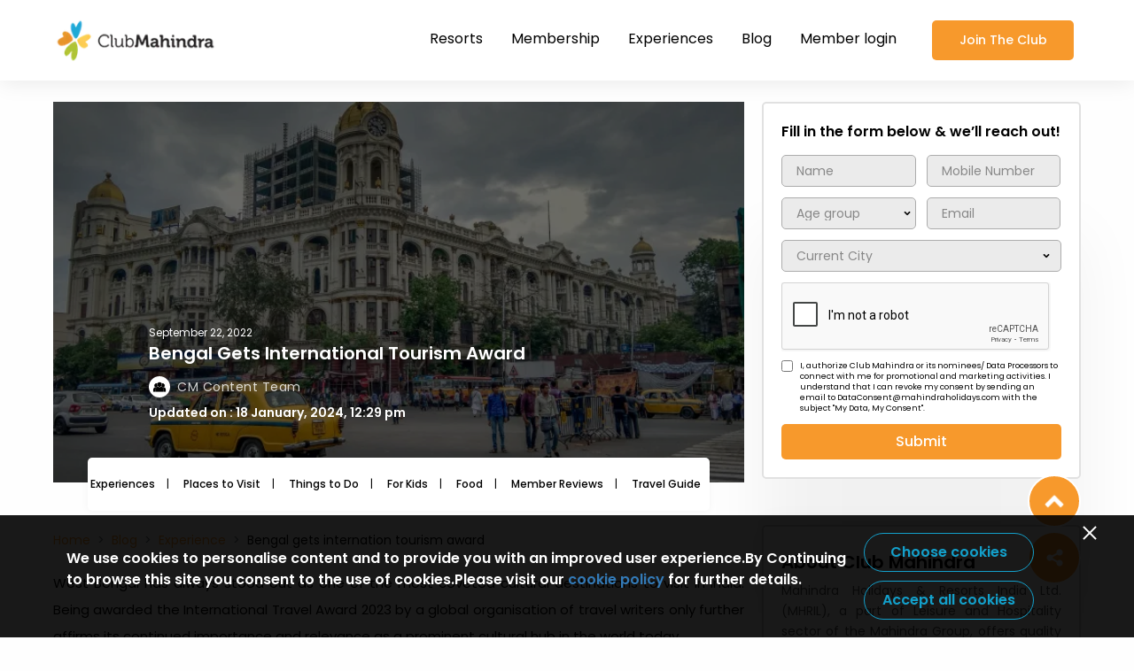

--- FILE ---
content_type: text/html; charset=UTF-8
request_url: https://www.clubmahindra.com/blog/experience/bengal-gets-internation-tourism-award
body_size: 44684
content:
<!doctype html>
<html lang="en">

<head>
<!-- GA4 tracking code -->
<script async src="https://www.googletagmanager.com/gtag/js?id=G-NNFELT88G6"></script>
<script>
  window.dataLayer = window.dataLayer || [];
  function gtag(){dataLayer.push(arguments);}
  gtag('js', new Date());
  
  // Set the measurement ID for GA4
  gtag('config', 'G-NNFELT88G6', {
    'send_page_view': false // Disable automatic pageview tracking
  });
</script>

<!-- Google Tag Manager -->
<script>(function(w,d,s,l,i){w[l]=w[l]||[];w[l].push({'gtm.start':
new Date().getTime(),event:'gtm.js'});var f=d.getElementsByTagName(s)[0],
j=d.createElement(s),dl=l!='dataLayer'?'&l='+l:'';j.async=true;j.src=
'https://www.googletagmanager.com/gtm.js?id='+i+dl;f.parentNode.insertBefore(j,f);
})(window,document,'script','dataLayer','GTM-JTTC');</script>
<!-- End Google Tag Manager -->

<!-- Google Tag Manager -->
<script>(function(w,d,s,l,i){w[l]=w[l]||[];w[l].push({'gtm.start':
new Date().getTime(),event:'gtm.js'});var f=d.getElementsByTagName(s)[0],
j=d.createElement(s),dl=l!='dataLayer'?'&l='+l:'';j.async=true;j.src=
'https://www.googletagmanager.com/gtm.js?id='+i+dl;f.parentNode.insertBefore(j,f);
})(window,document,'script','dataLayer','GTM-TNNZ9V4');</script>
<!-- End Google Tag Manager -->

   <meta charset="UTF-8" />
   <meta http-equiv="X-UA-Compatible" content="IE=edge" />
   <meta name="viewport" content="width=device-width,initial-scale=1,maximum-scale=1" />
   <link href="https://www.clubmahindra.com/blog//assets/images/favicon.png" rel="icon" />
   <meta name="apple-mobile-web-app-status-bar-style" content="#374552">
   <meta name="google-site-verification" content="YGCR_Xy9Ylbjn6iGXVn3S2cGw8-i-MNXOC_73hHdJKI" />
   <meta name="title" content="West Bengal Wins International Tourism Award 2023">
   <meta name="description" content="West Bengal has bagged the international award for 'Best Destination For Culture' acclaimed World Travel Awards. Read on to know more about West Bengal culture and how its marks on the global cultural map.">
   <meta name="keywords" content="West Bengal, cultural destinations to visit in India, cultural hub in the world">
   <meta property="fb:app_id" content="113975298302" />
   <meta property="og:type" content="website">
   <meta property="og:title" content="West Bengal Wins International Tourism Award 2023">
   <meta property="og:url" content="https://www.clubmahindra.com/blog/experience/bengal-gets-internation-tourism-award">
   <meta property="og:image" content="https://www.clubmahindra.com/blog/media/section_images/desktop14-1bb09e28ff6c154.webp">
   <meta property="og:description" content="West Bengal has bagged the international award for 'Best Destination For Culture' acclaimed World Travel Awards. Read on to know more about West Bengal culture and how its marks on the global cultural map.">
   <meta name="twitter:card" content="summary_large_image">
   <meta name="twitter:site" content="@clubmahindra">
   <meta name="twitter:title" content="West Bengal Wins International Tourism Award 2023">
   <meta name="twitter:description" content="West Bengal has bagged the international award for 'Best Destination For Culture' acclaimed World Travel Awards. Read on to know more about West Bengal culture and how its marks on the global cultural map.">
   <meta name="twitter:image"  content="https://www.clubmahindra.com/blog/media/section_images/desktop14-1bb09e28ff6c154.webp">

   <title>West Bengal Wins International Tourism Award 2023</title>
   <!-- mohan css -->
    <link
      href="https://www.clubmahindra.com/blog/assets/css/multilevel-menu.css?v=6.5"
      rel="stylesheet">
      <!-- <link
      href="https://www.clubmahindra.com/blog/assets/css/blog-style.css?v=6.5"
      rel="stylesheet"> -->
      <!--  -->
   <link
      href="https://www.clubmahindra.com/blog/assets/css/main.729a6728fc59d86e1926.css?v=1768937535"
      rel="stylesheet">
   <script type="text/javascript" src="https://www.clubmahindra.com/blog/assets/js/jquery-3.7.1.min.js"></script>
   <script type="text/javascript" src="https://www.clubmahindra.com/blog/assets/js/jquery-migrate-3.4.1.min.js"></script>
   <!-- <script type="text/javascript" src="https://www.clubmahindra.com/blog/assets/js/owl.carousel.js"></script> -->

   <script type="text/javascript" src="https://www.clubmahindra.com/blog/assets/js/jquery.validate.js"></script>
   <!-- <script type="text/javascript" src="https://www.clubmahindra.com/blog/assets/ajax/social_shares.js"></script> -->
   <script src="https://www.clubmahindra.com/blog/assets/js/main.e741f43935e21658cd34.js?v=6.5"></script>
<link rel="canonical" href="https://www.clubmahindra.com/blog/experience/bengal-gets-internation-tourism-award">
   <script type="text/javascript">
      var csrf_token = '155903642d60db33d580e4010778199c';
      var site_url = 'https://www.clubmahindra.com/blog/';
   </script>
   <script type="text/javascript" src="https://www.clubmahindra.com/blog/assets/js/common.js"></script>
   <script type="text/javascript" src="https://www.clubmahindra.com/blog/assets/js/GA4.js"></script>
   <script type="text/javascript" src="https://www.clubmahindra.com/blog/assets/js/cookiepolicy.js"></script>
   <link rel="stylesheet" href="https://www.clubmahindra.com/blog/assets/css/cookiepolicy.css?v=102">
<!--- gumlet  ------>

 <script type="text/javascript">
    window.GUMLET_CONFIG = {
      hosts: [{
	            current: "https://static.clubmahindra.com",
	            gumlet: "static-clubmahindra.gumlet.io"
	      },
	      {
	            current: "https://static2.clubmahindra.com",
	            gumlet: "static2-clubmahindra.gumlet.io"
	      },
	      {
	            current: "https://static3.clubmahindra.com",
	            gumlet: "static3-clubmahindra.gumlet.io"
	      },
	      {
	            current: "https://prospect-preprod.clubmahindra.com",
	            gumlet: "prospect-preprod.gumlet.io"
	      },
	      {
	            current: "http://prospect.clubmahindra.com",
	            gumlet: "prospect-clubmahindra.gumlet.io"
	      },
	      {
	            current: "https://www.clubmahindra.com",
	            gumlet: "clubmahindra.gumlet.io"
	      },
              {
               	    current: "https://prospectblog-security.clubmahindra.com/blog",
          	    gumlet: "prospectuat-clubmahindra-blog.gumlet.io"
              }
      ]
    };
    (function(){d=document;s=d.createElement("script");s.src="https://cdn.gumlet.com/gumlet.js/2.1/gumlet.min.js";s.async=1;d.getElementsByTagName("head")[0].appendChild(s);})();
</script>

 <!---- End gumlet ---->

<script type="text/javascript">
            (function() {
                        var script = document.createElement('script');
                        script.async = true;
                        script.src = 'https://cdn.notifyvisitors.com/js/clients/clubmahindra/clubmahindra.js';

                        var entry = document.getElementsByTagName('script')[0];
                        entry.parentNode.insertBefore(script, entry);
            })();
</script>

<!--- schema marckup --->

<script type="application/ld+json">
   
{
   "@context": "https://schema.org",
   "@type": "BlogPosting",
   "mainEntityOfPage": {
   "@type": "WebPage",
   "@id": "https://www.clubmahindra.com/blog/experience/bengal-gets-internation-tourism-award"
   },
   "headline": "Bengal Gets International Tourism Award",
   "image": "",
   "author": {
   "@type": "Organization",
   "name": "CM Content Team"
   },
   "publisher": {
   "@type": "Organization",
   "name": "Club Mahindra",
   "logo": {
   "@type": "ImageObject",
   "url": "https://clubmahindra.gumlet.io/blog/assets/images/club-mahindra-blog-logo.png?w=1366&dpr=1.0"
   }
},
   "datePublished": "2022-09-22"
}
</script>

<script type="application/ld+json">

{

      "@context": "https://schema.org/",

      "@type": "BreadcrumbList",

      "itemListElement": [{

      "@type": "ListItem",

      "position": 1,

      "name": "Home",

      "item": "https://www.clubmahindra.com/"

      },{

      "@type": "ListItem",

      "position": 2,

      "name": "Blog",

      "item": "https://www.clubmahindra.com/blog"

      },{

      "@type": "ListItem",

      "position": 3,

      "name": "Experience",

      "item": "https://www.clubmahindra.com/blog/experience"

      },{

      "@type": "ListItem",

      "position": 4,

      "name": "Bengal gets internation tourism award",

      "item": ""

      }

]

}

</script>


<!--- End schema marckup  --->

</head>

<body data-barba="wrapper">
<!-- Google Tag Manager (noscript) -->
<noscript><iframe src="https://www.googletagmanager.com/ns.html?id=GTM-JTTC"
height="0" width="0" style="display:none;visibility:hidden"></iframe></noscript>
<!-- End Google Tag Manager (noscript) -->

<!-- Google Tag Manager (noscript) -->
<noscript><iframe src="https://www.googletagmanager.com/ns.html?id=GTM-TNNZ9V4"
height="0" width="0" style="display:none;visibility:hidden"></iframe></noscript>
<!-- End Google Tag Manager (noscript) -->


   <div class="wrapper indiv-page" data-barba="container"
      data-barba-namespace="home" id="playPopupYtVid">
      <header class="acc-header inernal-click height-menu" id="top-menu">
         <div class="container">
            <div class="di-flex main-flex">
               <a href="https://www.clubmahindra.com/" class="logo-box"><img
                    data-src="https://www.clubmahindra.com/blog//assets/images/club-mahindra-logo.png" src="https://www.clubmahindra.com/blog//assets/images/club-mahindra-logo.png" alt=""></a>
               <div class="all-in-one mobile-menu">
                  <div class="link-cotainer desk-menu">
                     <ul class="nav-bar">
                        <li class="nav-item">
                           <a target="_blank"  href="https://www.clubmahindra.com/resorts" class="link nav-acc-link" onclick="ClubMahindraGA4('top_navigation_clicked',this,'false')" title="Resorts" >Resorts</a>
                           <div class="sub-list">
                              <div class="di-flex">
                                 <div class="img-box">
                                    <figure>
                                       <img data-src="https://www.clubmahindra.com/blog//assets/images/IMAGE-RESIZE_350X350_ -04.jpg" src="https://www.clubmahindra.com/blog//assets/images/IMAGE-RESIZE_350X350_ -04.jpg"
                                          alt="">
                                       <figcaption class="content">
                                          <div class="text">
                                             <p>View all</p>
                                             <p class="header-title">140+</p>
                                             <p>Resorts</p>
                                          </div>
                                       </figcaption>
                                    </figure>
                                 </div>
                                 <div class="link-content">
                                    <!-- <p class="title">Resorts In India</p> -->
                                    <!-- <div class="nav-item"><a target="_blank" class="pos-top"
                                          href="https://www.clubmahindra.com/resorts/resorts-in-east" onclick="ClubMahindraGA4('top_navigation_clicked',this,'false')" title="Resorts" subheader="EAST (6)">EAST (6)</a></div>
                                    <div class="nav-item"><a target="_blank" class="pos-top"
                                          href="https://www.clubmahindra.com/resorts/resorts-in-north"  onclick="ClubMahindraGA4('top_navigation_clicked',this,'false')" title="Resorts" subheader="NORTH (15)">NORTH (15)</a></div>
                                    <div><a target="_blank" class="pos-top"
                                          href="https://www.clubmahindra.com/resorts/resorts-in-south"  onclick="ClubMahindraGA4('top_navigation_clicked',this,'false')" title="Resorts" subheader="SOUTH (23)">SOUTH (23)</a></div>
                                    <div><a target="_blank" class="pos-top" href="https://www.clubmahindra.com/resorts/resorts-in-west" onclick="ClubMahindraGA4('top_navigation_clicked',this,'false')" title="Resorts" subheader=">WEST">WEST
                                          (28)</a></div> -->
                                           <div class="mega_menu_inner">
                                       <p>
                                          <a class="title resort_heading" href="https://www.clubmahindra.com/resorts">Resorts In India</a>
                                       </p>
                                       <ul>
                                          <li> 
                                          <a class="ZoneClass" onclick="ClubMahindraGA4('top_navigation_clicked',this,'false')" zone="EAST" title="Resorts" subheader="EAST (9)" href="https://www.clubmahindra.com/resorts/resorts-in-east">EAST (9)</a>
                                          <ul class="sub-hover zone-resorts">

                                             <li class="StateClass" stateid="">
                                                <a href="https://www.clubmahindra.com/resorts/resorts-in-assam"> Assam </a>
                                                <ul class="sub-child-hover">
                                                   <li>
                                                   <a href="https://www.clubmahindra.com/our-resorts/summit-green-lake-tea-resort-spa">Summit Green Lake Tea Resort Spa</a>
                                                   </li>
                                             </ul>
                                             </li>
                                             <li class="StateClass" stateid="">
                                             <a href="https://www.clubmahindra.com/resorts/resorts-in-bihar"> Bihar </a>
                                             <ul class="sub-child-hover">
                                                <li>
                                                   <a href="https://www.clubmahindra.com/our-resorts/marasa-sarovar-premiere-bodhgaya">Marasa Sarovar Premiere</a>
                                                </li>
                                             </ul>
                                          </li>
                                                <li class="StateClass" stateid=""> <a href="https://www.clubmahindra.com/resorts/resorts-in-sikkim"> Sikkim </a> <ul class="sub-child-hover">
                                                   <li>
                                                      <a href="https://www.clubmahindra.com/our-resorts/club-mahindra-resort-in-gangtok-sikkim"> Club Mahindra Gangtok</a>
                                                   </li>
                                                   <li>
                                                      <a href="https://www.clubmahindra.com/our-resorts/club-mahindra-baiguney-resort-in-sikkim"> Club Mahindra Baiguney</a>
                                                   </li>
                                                   <li>
                                                      <a href="https://www.clubmahindra.com/our-resorts/le-vintuna-gangtok"> Le Vintuna Gangtok</a>
                                                   </li>
                                                   <li>
                                                      <a href="https://www.clubmahindra.com/our-resorts/chumbi-mountain-retreat-resort-spa">The Chumbi Mountain Retreat Pelling</a>
                                                   </li>
                                                </ul>
                                                </li>
                                                <!-- <li class="StateClass" stateid=""> <a href="https://www.clubmahindra.com/resorts/resorts-in-west-bengal"> West Bengal </a> -->
                                          <!-----
                                          <ul class="sub-child-hover">
                                                   <li>
                                                      <a href="https://www.clubmahindra.com/our-resorts/summit-hermon-spa-hotel-in-darjeeling"> Summit Hermon</a>
                                                   </li>
                                                   <li>
                                                      <a href="https://www.clubmahindra.com/our-resorts/summit-barsana-spa-resort-in-kalimpong-sikkim"> Summit Barsana</a>
                                                   </li>
                                                </ul>	
                                          --->
                                                <!-- </li> -->
                                             </ul>
                                          </li>
                                          <li>
                                          <a class="ZoneClass" onclick="ClubMahindraGA4('top_navigation_clicked',this,'false')" zone="NORTH" title="Resorts" subheader="NORTH (16)" href="https://www.clubmahindra.com/resorts/resorts-in-north">NORTH (16)</a>
                                          <ul class="sub-hover zone-resorts">
                                                <li class="StateClass" stateid=""> <a href="https://www.clubmahindra.com/resorts/resorts-in-himachal-pradesh">Himachal Pradesh</a>
                                                   <ul class="sub-child-hover">
                                                   <li>
                                                      <a href="https://www.clubmahindra.com/our-resorts/club-mahindra-dharamshala-resort-in-himachal-pradesh"> Club Mahindra Dharamshala Himachal Pradesh</a>
                                                   </li>
                                                   <li>
                                                      <a href="https://www.clubmahindra.com/our-resorts/club-mahindra-kandaghat-resort-in-shimla-himachal-pradesh"> Club Mahindra Kandaghat Shimla</a>
                                                   </li>
                                                   <li>
                                                      <a href="https://www.clubmahindra.com/our-resorts/club-mahindra-white-meadows-resort-in-manali-himachal-pradesh"> Club Mahindra White Meadows Manali</a>
                                                   </li>
                                                   <li>
                                                      <a href="https://www.clubmahindra.com/our-resorts/club-mahindra-snow-peaks-resort-in-manali-himachal-pradesh"> Club Mahindra Snow Peaks Manali</a>
                                                   </li>
                                                   <li>
                                                      <a href="https://www.clubmahindra.com/our-resorts/club-mahindra-mashobra-resort-in-himachal-pradesh"> Club Mahindra Shimla</a>
                                                   </li>
                                                   <li>
                                                      <a href="https://www.clubmahindra.com/our-resorts/club-mahindra-pristine-peaks-naldehra-resort-in-himachal-pradesh"> Club Mahindra Pristine Peaks Naldehra Shimla</a>
                                                   </li>
                                                   <li>
                                                      <a href="https://www.clubmahindra.com/our-resorts/club-mahindra-janjehli-himachal-pradesh"> Club Mahindra Janjehli</a>
                                                   </li>
                                                </ul>
                                                </li>
                                                <li class="StateClass" stateid=""> <a href="https://www.clubmahindra.com/resorts/resorts-in-uttarakhand"> Uttarakhand</a> <ul class="sub-child-hover">
                                                   <li>
                                                      <a href="https://www.clubmahindra.com/our-resorts/club-mahindra-mussoorie-resort-in-uttarakhand"> Club Mahindra Mussoorie</a>
                                                   </li>
                                                   <li>
                                                      <a href="https://www.clubmahindra.com/our-resorts/club-mahindra-binsar-valley-resort-in-uttarakhand"> Club Mahindra Binsar Valley Almora</a>
                                                   </li>
                                                   <li>
                                                      <a href="https://www.clubmahindra.com/our-resorts/club-mahindra-kanatal-resort-in-uttarakhand"> Club Mahindra Kanatal</a>
                                                   </li>
                                                   <!-- <li>
                                                      <a href="https://www.clubmahindra.com/our-resorts/club-mahindra-corbett-jungle-resort-in-uttarakhand"> Club Mahindra Corbett</a>
                                                   </li> -->
                                                   <li>
                                                      <a href="https://www.clubmahindra.com/our-resorts/club-mahindra-binsar-villa-in-uttarakhand"> Club Mahindra Binsar Villa Almora</a>
                                                   </li>
                                                   <li>
                                                      <a href="https://www.clubmahindra.com/our-resorts/club-mahindra-patkote"> Club Mahindra Patkote</a>
                                                   </li>
                                                </ul>
                                                </li>
                                                <li class="StateClass" stateid=""> <a href="https://www.clubmahindra.com/resorts/resorts-in-jammu-and-kashmir"> Jammu and Kashmir</a> <ul class="sub-child-hover">
                                                   <li>
                                                      <a href="https://www.clubmahindra.com/our-resorts/kashmir-houseboats-jammu-and-kashmir"> Kashmir House Boat Srinagar</a>
                                                   </li>
                                                   <li>
                                                      <a href="https://www.clubmahindra.com/our-resorts/white-house-zaznar">White House Zanzar</a>
                                                   </li>
                                                </ul>
                                                </li>
                                                <li class="StateClass" stateid=""> <a href="https://www.clubmahindra.com/resorts/resorts-in-uttar-pradesh">Uttar Pradesh</a> <ul class="sub-child-hover">
                                                   <li>
                                                      <a href="https://www.clubmahindra.com/our-resorts/saura-hotel-agra">Saura Hotel Agra</a>
                                                   </li>
                                                   <li>
                                                      <a href="https://www.clubmahindra.com/our-resorts/praveg-tent-city-ayodhya-brahma-kund">Praveg Tent City Ayodhya Brahma Kund</a>
                                                   </li>
                                                </ul>
                                                </li>
                                          <!---
                                                <li class="StateClass" stateid=""> <a href="https://www.clubmahindra.com/resorts/resorts-in-ladakh">Ladakh</a> 
                                       
                                          <ul class="sub-child-hover">
                                          <li>
                                                      <a href="https://www.clubmahindra.com/our-resorts/driftwood-ladakh"> The Driftwood Ladakh</a>
                                                   </li>
                                                </ul>
                                          
                                                </li>
                                          --->
                                                <li class="StateClass" stateid=""><a href="https://www.clubmahindra.com/resorts/resorts-in-punjab">Punjab</a> <ul class="sub-child-hover">
                                                   <li>
                                                      <a href="https://www.clubmahindra.com/our-resorts/fortune-ranjit-vihar"> Fortune Ranjit Vihar</a>
                                                   </li>
                                                </ul>
                                                </li>
                                             </ul>

                                          </li>
                                          <li>
                                          <a class="ZoneClass" onclick="ClubMahindraGA4('top_navigation_clicked',this,'false')" zone="SOUTH" title="Resorts" subheader="SOUTH (22)" href="https://www.clubmahindra.com/resorts/resorts-in-south">SOUTH (22)</a>
                                          <ul class="sub-hover zone-resorts">
                                                <li class="StateClass" stateid=""> <a href="https://www.clubmahindra.com/resorts/resorts-in-kerala"> Kerala</a> <ul class="sub-child-hover south-kerala-top">
                                                   <li>
                                                      <a href="https://www.clubmahindra.com/our-resorts/club-mahindra-mount-serene-munnar-resort-in-kerala"> Club Mahindra Mount Serene, Munnar</a>
                                                   </li>
                                                   <li>
                                                      <a href="https://www.clubmahindra.com/our-resorts/club-mahindra-munnar-resort-in-kerala"> Club Mahindra Munnar</a>
                                                   </li>
                                                   <li>
                                                      <a href="https://www.clubmahindra.com/our-resorts/club-mahindra-thekkady-resort-in-kerala"> Club Mahindra Thekkady</a>
                                                   </li>
                                                   <li>
                                                      <a href="https://www.clubmahindra.com/our-resorts/club-mahindra-ashtamudi-resort-in-kerala"> Club Mahindra Ashtamudi</a>
                                                   </li>
                                                   <li>
                                                      <a href="https://www.clubmahindra.com/our-resorts/club-mahindra-poovar-resort-in-kerala"> Club Mahindra Poovar</a>
                                                   </li>
                                                   <li>
                                                      <a href="https://www.clubmahindra.com/our-resorts/club-mahindra-cherai-beach-resort-in-kerala"> Club Mahindra Cherai, Kochi</a>
                                                   </li>
                                                   <li>
                                                      <a href="https://www.clubmahindra.com/our-resorts/vythiri-village-wayanad-resort-in-kerala"> Vythiri Village Wayanad</a>
                                                   </li>
                                                   <li>
                                                      <a href="https://www.clubmahindra.com/our-resorts/club-mahindra-arookutty-alappuzha-kerala"> Club Mahindra Arookutty, Alleppey</a>
                                                   </li>
                                                   <li>
                                                      <a href="https://www.clubmahindra.com/our-resorts/ramada-alleppey"> Ramada, Alleppey</a>
                                                   </li>
                                                </ul>
                                                </li>
                                                <li class="StateClass" stateid=""><a href="https://www.clubmahindra.com/resorts/resorts-in-puducherry">Puducherry</a> <ul class="sub-child-hover">
                                                   <li>
                                                      <a href="https://www.clubmahindra.com/our-resorts/club-mahindra-resort-puducherry-pondicherry-resort-in-tamil-nadu"> Club Mahindra Puducherry</a>
                                                   </li>
                                                </ul>
                                                </li>
                                                <li class="StateClass" stateid=""><a href="https://www.clubmahindra.com/resorts/resorts-in-karnataka">Karnataka</a> <ul class="sub-child-hover">
                                                   <li>
                                                      <a href="https://www.clubmahindra.com/our-resorts/club-mahindra-madikeri-resort-in-coorg-karnataka"> Club Mahindra Madikeri, Coorg</a>
                                                   </li>
                                                   <li>
                                                      <a href="https://www.clubmahindra.com/our-resorts/club-mahindra-virajpet-resort-in-karnataka"> Club Mahindra Virajpet, Coorg</a>
                                                   </li>
                                                   <li>
                                                      <a href="https://www.clubmahindra.com/our-resorts/vijayshree-resort-and-heritage-village-hampi-karnataka"> Vijayshree Resort &amp; Heritage Village</a>
                                                   </li>
                                                   <li>
                                                      <a href="https://www.clubmahindra.com/our-resorts/eagleton-golf-resort-in-bangalore-karnataka"> Eagleton Golf Resort, Bengaluru</a>
                                                   </li>
                                                   <li>
                                                      <a href="https://www.clubmahindra.com/our-resorts/the-golden-landmark-resort-in-mysore-karnataka"> Golden Landmark Resort</a>
                                                   </li>
                                                </ul>
                                                </li>
                                                <li class="StateClass" stateid=""><a href="https://www.clubmahindra.com/resorts/resorts-in-tamil-nadu">Tamil Nadu</a> <ul class="sub-child-hover">
                                                   <li>
                                                      <a href="https://www.clubmahindra.com/our-resorts/club-mahindra-danish-villa-resort-in-ooty-tamil-nadu"> Club Mahindra Danish Villa, Ooty</a>
                                                   </li>
                                                   <li>
                                                      <a href="https://www.clubmahindra.com/our-resorts/club-mahindra-derby-green-ooty-resort-in-tamil-nadu"> Club Mahindra Derby Green, Ooty</a>
                                                   </li>
                                                   <li>
                                                      <a href="https://www.clubmahindra.com/our-resorts/Le-poshe"> Le Poshe</a>
                                                   </li>
                                                   <li>
                                                      <a href="https://www.clubmahindra.com/our-resorts/amani-villas-10b">Amani Villa Coonoor</a>
                                                   </li>
                                                </ul>
                                                </li>
                                                <li class="StateClass" stateid=""><a href="https://www.clubmahindra.com/resorts/resorts-in-andaman-and-nicobar-islands">Andaman and Nicobar Islands</a> <ul class="sub-child-hover">
                                                   <li>
                                                      <a href="https://www.clubmahindra.com/our-resorts/symphony-palms-havelock-island"> Symphony Palms, Havelock Island</a>
                                                   </li>
                                                   <li>
                                                      <a href="https://www.clubmahindra.com/our-resorts/symphony-summer-sands-neil-island"> Symphony Summer Sands, Neil Island</a>
                                                   </li>
                                                   <li>
                                                      <a href="https://www.clubmahindra.com/our-resorts/symphony-samudra-port-blair"> Symphony Samudra Port Blair</a>
                                                   </li>
                                                </ul>
                                                </li>
                                                <li class="StateClass" stateid=""><a href="https://www.clubmahindra.com/resorts/resorts-in-andhra-pradesh">Andhra Pradesh</a> <ul class="sub-child-hover">
                                                   <li>
                                                      <a href="https://www.clubmahindra.com/our-resorts/starlit-suites"> Starlit Suites</a>
                                                   </li>
                                                   <li>
                                                      <a href=" https://www.clubmahindra.com/our-resorts/dindi-rvr-godavari-club-mahindra-associate-resort">Dindi RVR, on the Godavari, A Club Mahindra Associate Resort</a>
                                                   </li>
                                                </ul>
                                                </li>
                                          </ul>
                                          </li>
                                          <li> 
                                          <a class="ZoneClass" onclick="ClubMahindraGA4('top_navigation_clicked',this,'false')" zone="WEST" title="Resorts" subheader="WEST (39)" href="https://www.clubmahindra.com/resorts/resorts-in-west">WEST (39)</a>
                                          <ul class="sub-hover zone-resorts">
                                             <li class="StateClass" stateid=""><a href="https://www.clubmahindra.com/resorts/resorts-in-gujarat">Gujarat</a> <ul class="sub-child-hover">
                                                <li>
                                                   <a href="https://www.clubmahindra.com/our-resorts/kensville-golf-club-resort-in-ahmedabad"> Club Mahindra Kensville Golf Resort</a>
                                                </li>
                                                <li>
                                                   <a href="https://www.clubmahindra.com/our-resorts/club-mahindra-gir-jungle-resort-in-gujarat"> Club Mahindra Gir</a>
                                                </li>
                                                <li>
                                                   <a href="https://www.clubmahindra.com/our-resorts/club-mahindra-dwarka-resort-in-gujarat"> Club Mahindra Dwarka</a>
                                                </li>
                                                <!-- <li>
                                                   <a href="https://www.clubmahindra.com/our-resorts/boulevard-9-luxury-resort-and-spa-in-nadiad-gujarat"> Boulevard 9 Nadiad</a>
                                                </li> -->
                                                <li>
                                                   <a href="https://www.clubmahindra.com/our-resorts/club-mahindra-netrang-gujarat"> Club Mahindra Netrang</a>
                                                </li>
                                                <li>
                                                   <a href="https://www.clubmahindra.com/our-resorts/bhanu-fern-forest-resort-spa-jambughoda"> Bhanu The Fern Forest Resort Jambughoda</a>
                                                </li>
                                                <li>
                                                   <a href="https://www.clubmahindra.com/our-resorts/club-mahindra-pavagadh-resort">Club Mahindra Pavagadh Resort</a>
                                                </li>
                                                </ul>
                                             </li>
                                             <li class="StateClass" stateid=""><a href="https://www.clubmahindra.com/resorts/resorts-in-rajasthan">Rajasthan</a> <ul class="sub-child-hover west-rajasthan-top">
                                                <li>
                                                   <a href="https://www.clubmahindra.com/our-resorts/club-mahindra-udaipur-resort-in-rajasthan"> Club Mahindra Udaipur</a>
                                                </li>
                                                <li>
                                                   <a href="https://www.clubmahindra.com/our-resorts/club-mahindra-jaisalmer-resort-in-rajasthan"> Club Mahindra Jaisalmer</a>
                                                </li>
                                                <li>
                                                   <a href="https://www.clubmahindra.com/our-resorts/club-mahindra-kumbhalgarh-resort-in-rajasthan"> Club Mahindra Kumbhalgarh</a>
                                                </li>
                                                <!-- <li>
                                                   <a href="https://www.clubmahindra.com/our-resorts/club-mahindra-pratap-niwas-resort-in-jodhpur-rajasthan"> Pratap Niwas Palace Jodhpur</a>
                                                </li> -->
                                                <li>
                                                   <a href="https://www.clubmahindra.com/our-resorts/club-mahindra-resort-in-jaipur"> Club Mahindra Jaipur</a>
                                                </li>
                                                <li>
                                                   <a href="https://www.clubmahindra.com/our-resorts/hotel-aravali-mount-abu"> Hotel Aravali, Mount Abu</a>
                                                </li>
                                                <!-- <li>
                                                   <a href="https://www.clubmahindra.com/our-resorts/clarks-safari-pushkar"> Clarks Safari Pushkar</a>
                                                </li> -->
                                                <li>
                                                   <a href="https://www.clubmahindra.com/our-resorts/hummingbird-resorts"> Hummingbird Resorts</a>
                                                </li>
                                                <!-- <li>
                                                   <a href="https://www.clubmahindra.com/our-resorts/clarks-safari-ranthambore"> Clarks Safari Ranthambore</a>
                                                </li> -->
                                                <li>
                                                   <a href="https://www.clubmahindra.com/our-resorts/hotel-tiger-kingdom"> Hotel Tiger Kingdom</a>
                                                </li>
                                                <li>
                                                   <a href="https://www.clubmahindra.com/our-resorts/club-mahindra-nature-resort"> Club Mahindra Nature Resort</a>
                                                </li>
                                                <!--  -->
                                                <li>
                                                   <a href="https://www.clubmahindra.com/our-resorts/pushkar-fort"> Club Mahindra Pushkar Fort</a>
                                                </li>
                                                <li>
                                                   <a href="https://www.clubmahindra.com/our-resorts/club-mahindra-bharatpur"> Club Mahindra Bharatpur</a>
                                                </li>
                                                
                                                </ul>
                                             </li>
                                             <li class="StateClass" stateid=""><a href="https://www.clubmahindra.com/resorts/resorts-in-madhya-pradesh">Madhya Pradesh</a> <ul class="sub-child-hover">
                                                <li>
                                                   <a href="https://www.clubmahindra.com/our-resorts/club-mahindra-kanha-jungle-resort-in-madhya-pradesh"> Club Mahindra Kanha</a>
                                                </li>
                                                <li>
                                                   <a href="https://www.clubmahindra.com/our-resorts/club-mahindra-bundela-jungle-resort-in-bandhavgarh-madhya-pradesh"> Bundela Resort Bandhavgarh</a>
                                                </li>
                                                <li>
                                                   <a href="https://www.clubmahindra.com/our-resorts/club-mahindra-bundela-resort-in-khajuraho-madhya-pradesh"> Bundela Resort Khajuraho</a>
                                                </li>
                                                </ul>
                                             </li>

                                             <li class="StateClass" stateid=""><a href="https://www.clubmahindra.com/resorts/resorts-in-maharashtra">Maharashtra </a><ul class="sub-child-hover west-mh-top"><a href="https://www.clubmahindra.com/resorts/resorts-in-maharashtra">
                                                </a><li><a href="https://www.clubmahindra.com/resorts/resorts-in-maharashtra">
                                                   </a><a href="https://www.clubmahindra.com/our-resorts/club-mahindra-hatgad-resort-in-maharashtra"> Club Mahindra Hatgad</a>
                                                </li>
                                                <li>
                                                   <a href="https://www.clubmahindra.com/our-resorts/club-mahindra-sherwood-resort-in-mahabaleshwar-maharashtra"> Club Mahindra Sherwood Mahabaleshwar</a>
                                                </li>
                                                <li>
                                                   <a href="https://www.clubmahindra.com/our-resorts/club-mahindra-saj-resort-in-mahabaleshwar-maharashtra"> Club Mahindra Saj Mahabaleshwar</a>
                                                </li>
                                                <li>
                                                   <a href="https://www.clubmahindra.com/our-resorts/club-mahindra-alibaug"> Club Mahindra Alibaug</a>
                                                </li>
                                                <li>
                                                   <a href="https://www.clubmahindra.com/our-resorts/club-mahindra-tungi-resort-lonavala"> Club Mahindra Tungi Lonavala</a>
                                                </li>
                                                <li>
                                                   <a href="https://www.clubmahindra.com/our-resorts/forest-escape-koyna"> Forest Escape Koyna</a>
                                                </li>
                                                <li>
                                                   <a href="https://www.clubmahindra.com/our-resorts/riverside-county-resort-amba-ghat"> Riverside County Resort Amba Ghat</a>
                                                </li>
                                                <li>
                                                   <a href="https://www.clubmahindra.com/our-resorts/imagicaa-hotel-khopoli"> Imagicaa Hotel</a>
                                                </li>
                                                <li>
                                                   <a href="https://www.clubmahindra.com/our-resorts/tropicana-villas-alibaug"> Tropicana Villa Alibaug</a>
                                                </li>
                                                <li>
                                                   <a href="https://www.clubmahindra.com/our-resorts/dulwich-estate"> Dulwich Estate</a>
                                                </li>
                                                </ul>
                                             </li>
                                             <li class="StateClass" stateid=""><a href="https://www.clubmahindra.com/resorts/resorts-in-goa">Goa</a> <ul class="sub-child-hover west-goa-top">
                                                <li>
                                                   <a href="https://www.clubmahindra.com/our-resorts/club-mahindra-acacia-palms-resort-in-goa"> Club Mahindra Acacia Palms</a>
                                                </li>
                                                <li>
                                                   <a href="https://www.clubmahindra.com/our-resorts/club-mahindra-emerald-palms-resort-in-goa"> Club Mahindra Emerald Palms</a>
                                                </li>
                                                <li>
                                                   <a href="https://www.clubmahindra.com/our-resorts/club-mahindra-varca-beach-resort-in-goa"> Club Mahindra Varca</a>
                                                </li>
                                                <li>
                                                   <a href="https://www.clubmahindra.com/our-resorts/club-mahindra-assonora-goa"> Club Mahindra Assonora</a>
                                                </li>
                                                <li>
                                                   <a href="https://www.clubmahindra.com/our-resorts/courtyard-villa-goa"> Courtyard Villa</a>
                                                </li>
                                                <li>
                                                   <a href="https://www.clubmahindra.com/our-resorts/orchard-villa-goa"> Orchard Villa</a>
                                                </li>
                                                <li>
                                                   <a href="https://www.clubmahindra.com/our-resorts/river-villa-goa"> River Villa</a>
                                                </li>
                                                <li>
                                                   <a href="https://www.clubmahindra.com/our-resorts/aroha-palms-majestic-bardez-goa">Aroha Palms Majestic Resort</a>
                                                </li>
                                                <li>
                                                   <a href="https://www.clubmahindra.com/our-resorts/igreha-villa-b-siolim-goa">Igreha Villa B, Siolim, Goa Resort</a>
                                                </li>
                                                <li>
                                                   <a href="https://www.clubmahindra.com/our-resorts/igreha-villa-c-siolim-goa">Igreha Villa C, Siolim, Goa Resort</a>
                                                </li>
                                                <li>
                                                   <a href="https://www.clubmahindra.com/our-resorts/aroha-palms-grande-bardez-goa">Aroha Palms Grande Resort</a>
                                                </li>
                                                <!-- <li>
                                                   <a href="https://www.clubmahindra.com/our-resorts/igreha-villa-f-siolim-goa">Igreha Villa F, Siolim, Goa Resort</a>
                                                </li> -->
                                                <li>
                                                   <a href="https://www.clubmahindra.com/our-resorts/ishavilas">Ishavilas Siolim Goa Resort</a>
                                                </li>
                                                <li>
                                                   <a href="https://www.clubmahindra.com/our-resorts/monforte-villa-f">Monforte Villa</a>
                                                </li>
                                                <li>
                                                   <a href="https://www.clubmahindra.com/our-resorts/moira-volume-001">The Moira Villa</a>
                                                </li>
                                                </ul>
                                             </li>
                                             <li class="StateClass" stateid=""> <a href="https://www.clubmahindra.com/resorts/resorts-in-daman-and-diu">Daman and Diu</a> <ul class="sub-child-hover">
                                                <!-- <li>
                                                   <a href="https://www.clubmahindra.com/our-resorts/azzaro-resorts-and-spa-in-diu"> Azzaro Resorts &amp; Spa Diu</a>
                                                </li> -->
                                                <!-- <li>
                                                   <a href="https://www.clubmahindra.com/our-resorts/devka-beach-resort-daman"> Devka Beach Resort</a>
                                                </li> -->
                                                <li>
                                                   <a href="https://www.clubmahindra.com/our-resorts/praveg-beach-resort-daman-jampore">Praveg Beach Resort Jampore Daman</a>
                                                </li>
                                                <li>
                                                   <a href="https://www.clubmahindra.com/our-resorts/praveg-beach-resort-daman-lighthouse">Praveg Beach Resort Lighthouse Daman</a>
                                                </li>
                                                <li>
                                                   <a href="https://www.clubmahindra.com/our-resorts/praveg-beach-resort-chakratirth">Praveg Beach Resort Chakratirth Diu</a>
                                                </li>
                                                <li>
                                                   <a href="https://www.clubmahindra.com/our-resorts/praveg-beach-resort-diu-nagoa">Praveg Beach Resort Nagoa Diu</a>
                                                </li>
                                                </ul>
                                             </li>
                                          </ul>
                                          </li>
                                       </ul>
                                    </div>
                          <!--  -->
                                 </div>
                                 <!-- 2 -->
                               <div class="link-content">
                                   <div class="mega_menu_inner">
                                       <p>
                                          <a class="title resort_heading" href="/resorts/terrain">Terrain</a>
                                       </p>
                                       <ul>
                                          <li class="terrain-menu-cls"><a href="/resorts/terrain/hill-station-resorts">Hill Station (14)</a>
                                       
                                             <!-- <ul class="sub-hover">
                                                <li><a href="https://www.clubmahindra.com/resorts/resorts-in-east/hill station">East</a></li>
                                                <li><a href="https://www.clubmahindra.com/resorts/resorts-in-west/hill station">West</a></li>
                                                <li><a href="https://www.clubmahindra.com/resorts/resorts-in-north/hill station">North</a></li>
                                                <li><a href="https://www.clubmahindra.com/resorts/resorts-in-south/hill station">South</a></li>
                                                
                                             </ul> -->
                                          </li>

                                          <li class="terrain-menu-cls"><a href="/resorts/terrain/himalayan-resorts">Himalayan (2)</a>
                                             <!-- <ul class="sub-hover">
                                                <li><a href="https://www.clubmahindra.com/resorts/resorts-in-east/himalayan">East</a></li>
                                                <li><a href="https://www.clubmahindra.com/resorts/resorts-in-north/himalayan">North</a></li>
                                                
                                             </ul> -->
                                          </li>

                                          <li class="terrain-menu-cls"><a href="/resorts/terrain/beach-resorts">Beach (2)</a>
                                             <!-- <ul class="sub-hover">
                                                <li><a href="https://www.clubmahindra.com/resorts/resorts-in-west/beach">West</a></li>
                                                <li><a href="https://www.clubmahindra.com/resorts/resorts-in-south/beach">South</a></li>
                                                
                                             </ul> -->
                                          </li>

                                          <li class="terrain-menu-cls"> <a href="/resorts/terrain/city-resorts">City (1)</a>
                                             <!-- <ul class="sub-hover">
                                                <li><a href="https://www.clubmahindra.com/resorts/resorts-in-west/city">West</a></li>    
                                             </ul> -->
                                          </li>
                                          
                                          <li class="terrain-menu-cls"><a href="/resorts/terrain/desert-resorts">Desert (1)</a>
                                             <!-- <ul class="sub-hover">
                                                <li><a href=" https://www.clubmahindra.com/resorts/resorts-in-west/desert">West</a></li>
                                                
                                                
                                             </ul> -->
                                          </li>

                                          <li class="terrain-menu-cls"><a href="/resorts/terrain/jungle-resorts">Jungle (4)</a>
                                             <!-- <ul class="sub-hover">
                                                <li><a href="https://www.clubmahindra.com/resorts/resorts-in-east/jungle">East</a></li>
                                                <li><a href="https://www.clubmahindra.com/resorts/resorts-in-west/jungle">West</a></li>
                                                <li><a href="https://www.clubmahindra.com/resorts/resorts-in-north/jungle">North</a></li>
                                                <li><a href="https://www.clubmahindra.com/resorts/resorts-in-south/jungle">South</a></li>
                                                
                                                
                                             </ul> -->
                                          </li>

                                          <li class="terrain-menu-cls"><a href="/resorts/terrain/waterfront-resorts"> Waterfront (4)</a>
                                             <!-- <ul class="sub-hover">
                                                <li><a href="https://www.clubmahindra.com/resorts/resorts-in-east/waterfront">East</a></li>
                                                <li><a href="https://www.clubmahindra.com/resorts/resorts-in-east/waterfront">West</a></li>
                                                <li><a href="https://www.clubmahindra.com/resorts/resorts-in-north/waterfront">North</a></li>
                                                <li><a href=" https://www.clubmahindra.com/resorts/resorts-in-south/waterfront">South</a></li>
                                                
                                                
                                             </ul> -->
                                          </li>

                                       </ul>  
                                  </div>
                              </div>
                                  <!-- 3 -->
                                   <div class="link-content">
                                       <div class="mega_menu_inner">
                                          <a class="title resort_heading" href="https://www.clubmahindra.com/resorts/international-resorts">International Resorts</a>
                                          <ul>
                                             <li>
                                             <a onclick="ClubMahindraGA4('top_navigation_clicked',this,'false')" title="Resorts" subheader="ASIA (22)" href="https://www.clubmahindra.com/resorts/international-resorts/asia">ASIA (22)</a>
                                             </li>
                                             <li class="left-sub-hover">
                                             <a onclick="ClubMahindraGA4('top_navigation_clicked',this,'false')" title="Resorts" subheader="EUROPE (15)" href="https://www.clubmahindra.com/resorts/international-resorts/europe">EUROPE (2)</a>
                                             <!-- mohan code for finland -->
                                             <ul class="sub-hover zone-resorts international-left-sub-hover">

                                             <!-- 2 -->
                                             <li class="StateClass" stateid="">
                                             Georgia
                                                <ul class="sub-child-hover">
                                                <li>
                                                   <a href="https://www.clubmahindra.com/our-resorts/royal-tulip-hotel-and-casino-tbilisi">Royal Tulip Hotel and Casino Tbilisi, Georgia</a>
                                                </li>
                                             </ul>
                                          </li>
                                          <!-- 3 -->
                                             
                                                <!-- 5 -->
                                             
                                             </ul>
                                             <!-- end code -->
                                             </li>
                                             <li>
                                             <a onclick="ClubMahindraGA4('top_navigation_clicked',this,'false')" title="Resorts" subheader="Middle East (1)" href="https://www.clubmahindra.com/our-resorts/club-mahindra-arabian-dreams-resort-in-dubai-uae">Middle East (1)</a>
                                             <ul class="sub-hover">
                                                <!-- <li>Nav1</li><li>Navvvvvvvv2</li><li>Nav1 two three fource
                                                               <ul class="sub-child-hover"><li>Sub Nav11</li><li>Subcommnnnn new listing </li></ul></li><li>Nav1</li> -->
                                             </ul>
                                             </li>
                                             <li>
                                             <a onclick="ClubMahindraGA4('top_navigation_clicked',this,'false')" title="Resorts" subheader="AFRICA (1)" href="https://www.clubmahindra.com/resorts/international-resorts/africa">AFRICA (1)</a>
                                             </li>
                                          </ul>
                                       </div>
                                   </div>
                                   <!-- 4 -->
                                 <div class="link-content">
                                    <!-- <p class="title">International Resorts</p>
                                    <div class="nav-item"><a target="_blank" class="pos-top"
                                          href="https://www.clubmahindra.com/resorts/international-resorts/america" onclick="ClubMahindraGA4('top_navigation_clicked',this,'false')" title="Resorts" subheader="United States of America (10)">United
                                          States of America (10)</a>
                                    </div>
                                    <div class="nav-item"><a target="_blank" class="pos-top"
                                          href="https://www.clubmahindra.com/resorts/international-resorts/asia" onclick="ClubMahindraGA4('top_navigation_clicked',this,'false')" title="Resorts" subheader="ASIA">ASIA
                                          </a>
                                    </div>
                                    <div><a target="_blank" class="pos-top"
                                          href="https://www.clubmahindra.com/resorts/international-resorts/europe" onclick="ClubMahindraGA4('top_navigation_clicked',this,'false')" title="Resorts" subheader="EUROPE(14)">EUROPE
                                          (14)</a>
                                    </div>
                                    <div><a target="_blank" class="pos-top"
                                          href="https://www.clubmahindra.com/our-resorts/club-mahindra-arabian-dreams-resort-in-dubai-uae" onclick="ClubMahindraGA4('top_navigation_clicked',this,'false')" title="Resorts" subheader="Middle East (1)">Middle
                                          East (1)</a>
                                    </div> -->

                                    <!--  -->
                                    <div class="mega_menu_inner">
                                       <a class="title resort_heading" href="/resorts/holiday-club-resorts">Holiday Club Resorts</a>
                                       <ul>
                                          <li class="terrain-menu-cls finland-left-sub-hover"> Finland (7)
                                             <ul class="sub-hover">
                                             <li>
                                                <a href="https://www.clubmahindra.com/our-resorts/holiday-club-caribia-turku-resort-in-finland">Holiday Club Turun Caribia, Turku, Finland</a>
                                             </li>
                                             <!-- 2 -->
                                             <li>
                                             <a href="https://www.clubmahindra.com/our-resorts/holiday-club-katinkulta-resort-in-finland">Holiday Club Katinkulta, Finland</a>
                                             </li>
                                             <!-- 3 -->
                                             <li>
                                             <a href="https://www.clubmahindra.com/our-resorts/holiday-club-kuusamon-tropiikki-resort-in-finland">Holiday Club Kuusamon Tropiikki, Finland</a>
                                             </li>
                                             <!-- 4 -->
                                             <li>
                                             <a href="https://www.clubmahindra.com/our-resorts/holiday-club-saariselka-resort-in-finland">Holiday Club Saariselka, Finland</a>
                                             </li>
                                             <!-- 5 -->
                                             <li>
                                             <a href="https://www.clubmahindra.com/our-resorts/holiday-club-saimaa-resort-in-finland">Holiday Club Saimaan Rauha</a>
                                             </li>
                                             <!-- 6 -->
                                             <li>
                                             <a href="https://www.clubmahindra.com/our-resorts/holiday-club-tampereen-kylpyla-resort-in-finland">Holiday Club Tampereen Kehraamo, Finland</a>
                                             </li>
                                             <!-- 7 -->
                                             <li>
                                             <a href="https://www.clubmahindra.com/our-resorts/holiday-club-vierumaki">Holiday Club Vierumaki, Finland</a>
                                             </li>
                                          </ul>
                                       </li>

                                       <li class="terrain-menu-cls swedan-left-sub-hover"> Sweden (1)
                                          <ul class="sub-hover">
                                          <li>
                                             <a href="https://www.clubmahindra.com/our-resorts/holiday-club-are-resort-in-sweden"> Holiday Club Åre, Sweden</a>
                                          </li>
                                          </ul>
                                       </li>

                                       <li class="terrain-menu-cls spane-left-sub-hover"> Spain (4)
                                          <ul class="sub-hover">
                                          <li>
                                             <a href="https://www.clubmahindra.com/our-resorts/holiday-club-vista-amadores-resort-in-spain"> Holiday Club Vista Amadores</a>
                                          </li>
                                          <li>
                                             <a href="https://www.clubmahindra.com/our-resorts/holiday-club-jardin-amadores-spain"> Holiday Club Jardin Amadores</a>
                                          </li>
                                          <li>
                                             <a href="https://www.clubmahindra.com/our-resorts/holiday-club-puerto-calma-spain"> Holiday Club Puerto Calma</a>
                                          </li>
                                          <li>
                                             <a href="https://www.clubmahindra.com/our-resorts/holiday-club-sol-amadores-spain"> Holiday Club Sol Amadores</a>
                                          </li>
                                          </ul>
                                       </li>

                                       </ul>
                                    </div>
                                    <!--  -->
                                 </div>
                              </div>
                           </div>
                        </li>
                        <li class="nav-item"><a onclick="ClubMahindraGA4('top_navigation_clicked',this,'false')" title="Membership" target="_blank" class="link nav-acc-link"
                              href="https://www.clubmahindra.com/memberships">Membership</a></li>
                        <li class="nav-item">
                           <a target="_blank" class="link nav-acc-link" href="https://www.clubmahindra.com/experiences" onclick="ClubMahindraGA4('top_navigation_clicked',this,'false')" title="Experiences">Experiences</a>
                           <div class="sub-list">
                              <div class="di-flex">
                                 <div class="img-box">
                                    <figure>
                                       <img src="https://www.clubmahindra.com/blog//assets/images/Hot-Air-Balloon-Resized.jpg"
                                          alt="">
                                       <figcaption class="content">
                                          <div class="text">
                                             <p>View all</p>
                                             <p class="header-title">2000+</p>
                                             <p>Experiences</p>
                                          </div>
                                       </figcaption>
                                    </figure>
                                 </div>
                                 <!-- <div class="link-content">
                                    <div class="nav-item"><a target="_blank" class="pos-top"
                                          href="https://www.clubmahindra.com/experiences/category/mesmerising" onclick="ClubMahindraGA4('top_navigation_clicked',this,'false')" title="Experiences" subheader="Stay Experiences">Stay
                                          Experiences</a></div>
                                    <div><a target="_blank" class="pos-top"
                                          href="https://www.clubmahindra.com/experiences/category/unique-experience" onclick="ClubMahindraGA4('top_navigation_clicked',this,'false')" title="Experiences" subheader="Signature Experiences">Signature Experiences</a></div>
                                    <div><a target="_blank" class="pos-top"
                                          href="https://www.clubmahindra.com/experiences/category/indulge-your-senses" onclick="ClubMahindraGA4('top_navigation_clicked',this,'false')" title="Experiences" subheader="Indulge Your Senses">Indulge
                                          Your Senses</a></div>
                                    <div><a target="_blank" class="pos-top"
                                          href="https://www.clubmahindra.com/experiences/category/happy-hub" onclick="ClubMahindraGA4('top_navigation_clicked',this,'false')" title="Experiences" subheader="Children Love These">Children Love
                                          These</a></div>
                                    <div><a target="_blank" class="pos-top"
                                          href="https://www.clubmahindra.com/experiences/category/funandfood" onclick="ClubMahindraGA4('top_navigation_clicked',this,'false')" title="Experiences" subheader="Dining Experiences">Dining
                                          Experiences</a></div>
                                    <div><a target="_blank" class="pos-top" href="https://www.clubmahindra.com/magicstream/" onclick="ClubMahindraGA4('top_navigation_clicked',this,'false')" title="Experiences" subheader="Magic Stream">Magic
                                          Stream</a></div>
                                 </div>
                                 <div class="link-content">
                                    <p class="title">'Only At Club Mahindra' Experiences</p>
                                    <div class="nav-item"><a target="_blank" class="pos-top"
                                          href="https://www.clubmahindra.com/experiences/Food" onclick="ClubMahindraGA4('top_navigation_clicked',this,'false')" title="Experiences" subheader="Junior Chef">Junior Chef</a></div>
                                    <div class="nav-item"><a target="_blank" class="pos-top"
                                          href="https://www.clubmahindra.com/experiences/tea-chef" onclick="ClubMahindraGA4('top_navigation_clicked',this,'false')" title="Experiences" subheader="Tea with Chef">Tea with Chef</a></div>
                                    <div><a target="_blank" class="pos-top"
                                          href="https://www.clubmahindra.com/experiences/svaastha-spa" onclick="ClubMahindraGA4('top_navigation_clicked',this,'false')" title="Experiences" subheader="Svaastha Spa">Svaastha
                                                Spa</a></a>
                                    </div>
                                    <div><a target="_blank" class="pos-top"
                                          href="https://www.clubmahindra.com/experiences/acacia-grill" onclick="ClubMahindraGA4('top_navigation_clicked',this,'false')" title="Experiences" subheader="Acacia Grill">Acacia Grill</a>
                                    </div>
                                    <div><a target="_blank" class="pos-top"
                                          href="https://www.clubmahindra.com/experiences/yoga-session" onclick="ClubMahindraGA4('top_navigation_clicked',this,'false')" title="Experiences" subheader="Yoga Session">Yoga Session</a>
                                    </div>
                                    <div><a target="_blank" class="pos-top"
                                          href="https://www.clubmahindra.com/experiences/trampoline" onclick="ClubMahindraGA4('top_navigation_clicked',this,'false')" title="Experiences" subheader="Trampoline">Trampoline</a></div>
                                    <div><a target="_blank" class="pos-top" href="https://www.clubmahindra.com/experiences/hawa-mahal" onclick="ClubMahindraGA4('top_navigation_clicked',this,'false')" title="Experiences" subheader="Hawa Mahal">Hawa
                                          Mahal</a></div>
                                    <div><a target="_blank" class="pos-top" href="https://www.clubmahindra.com/experiences/jal-mahal" onclick="ClubMahindraGA4('top_navigation_clicked',this,'false')" title="Experiences" subheader="Jal Mahal">Jal
                                          Mahal</a></div>
                                 </div> -->
                                 <!-- mohan experience -->
                                  <!-- 2 -->
                                  <div class="link-content experience">
                                    <div class="mega_menu_inner">
        <a onclick="ClubMahindraGA4('top_navigation_clicked',this,'false')" title="Experiences" subheader="Restaurants" href="https://www.clubmahindra.com/restaurants/" target="_blank" class="resort_heading">Restaurants</a>
                    <a onclick="ClubMahindraGA4('top_navigation_clicked',this,'false')" title="Experiences" subheader="Stay Experiences" href="https://www.clubmahindra.com/experiences/category/mesmerising" class="resort_heading">Stay Experiences</a>
                    <a onclick="ClubMahindraGA4('top_navigation_clicked',this,'false')" title="Experiences" subheader="Signature Experiences" href="https://www.clubmahindra.com/experiences/category/unique-experience" class="resort_heading">Signature Experiences</a>
                    <a onclick="ClubMahindraGA4('top_navigation_clicked',this,'false')" title="Experiences" subheader="Restaurants &amp; Spa" href="https://www.clubmahindra.com/experiences/category/indulge-your-senses" class="resort_heading">Restaurants &amp; Spa</a>
                    <a onclick="ClubMahindraGA4('top_navigation_clicked',this,'false')" title="Experiences" subheader="Happy Hub" href="https://www.clubmahindra.com/experiences/category/happy-hub" class="resort_heading">Happy Hub</a>
                    <a onclick="ClubMahindraGA4('top_navigation_clicked',this,'false')" title="Experiences" subheader="Dining Experiences" href="https://www.clubmahindra.com/experiences/category/funandfood" class="resort_heading">Dining Experiences</a>
                <a onclick="ClubMahindraGA4('top_navigation_clicked',this,'false')" title="Experiences" subheader="Magic Stream" href="https://www.clubmahindra.com/magicstream/" target="_blank" class="resort_heading">Magic Stream</a>
    </div>
                                  </div>
                                  <!-- 3 -->
                                   <div class="link-content experience">
                                    <div class="mega_menu_inner">
    <p><a class="resort_heading" href="#">'Only At Club Mahindra' Experiences</a></p>    <ul>
                    <li><a onclick="ClubMahindraGA4('top_navigation_clicked',this,'false')" title="Experiences" subheader="Junior Chef" href="https://www.clubmahindra.com/experiences/Food">Junior Chef</a></li>
                    <li><a onclick="ClubMahindraGA4('top_navigation_clicked',this,'false')" title="Experiences" subheader="Tea with Chef" href="https://www.clubmahindra.com/experiences/tea-chef">Tea with Chef</a></li>
                    <li><a onclick="ClubMahindraGA4('top_navigation_clicked',this,'false')" title="Experiences" subheader="Svaastha Spa" href="https://www.clubmahindra.com/experiences/svaastha-spa">Svaastha Spa</a></li>
                    <li><a onclick="ClubMahindraGA4('top_navigation_clicked',this,'false')" title="Experiences" subheader="Acacia Grill" href="https://www.clubmahindra.com/experiences/acacia-grill">Acacia Grill</a></li>
                    <li><a onclick="ClubMahindraGA4('top_navigation_clicked',this,'false')" title="Experiences" subheader="Yoga Session" href="https://www.clubmahindra.com/experiences/yoga-session">Yoga Session</a></li>
                    <li><a onclick="ClubMahindraGA4('top_navigation_clicked',this,'false')" title="Experiences" subheader="Trampoline" href="https://www.clubmahindra.com/experiences/trampoline">Trampoline</a></li>
                    <li><a onclick="ClubMahindraGA4('top_navigation_clicked',this,'false')" title="Experiences" subheader="Hawa Mahal" href="https://www.clubmahindra.com/experiences/hawa-mahal">Hawa Mahal</a></li>
                    <li><a onclick="ClubMahindraGA4('top_navigation_clicked',this,'false')" title="Experiences" subheader="Jal Mahal" href="https://www.clubmahindra.com/experiences/jal-mahal">Jal Mahal</a></li>
            </ul>
    </div>
                                   </div>
                                  <!--  -->
                              </div>
                           </div>
                        </li>
                        <li class="nav-item"><a class="link" href="https://www.clubmahindra.com/blog/" onclick="ClubMahindraGA4('top_navigation_clicked',this,'false')" title="Blog" >Blog</a></li>
                        <li class="nav-item webViewDisable"><a onclick="ClubMahindraGA4('top_navigation_clicked',this,'false')" title="Member login" target="_blank" class="link nav-acc-link"
                              href="https://members.clubmahindra.com/cmh/" >Member login</a></li>
                     </ul>
                  </div>
                  <!-- mob -->
                  <div class="link-cotainer mob-menu">
                     <div class="cl-right"><a class="close-link toggle_icon">&times;</a></div>
                     <div class="accordion-container ">
                        <div class="ac">
                       <button type="button" class="ac-trigger">Resorts</button>   
			<div class="ac-panel">
                              <div class="menu-item mega_menu">
                                 <div>
                                    <!-- <div class="col-12">
                                       <div class="mega_menu_inner">
                                          <p><a class="resort_heading" href="#">Resorts In India</a></p>
                                          <ul>
                                             <li><a target="_blank" href="https://www.clubmahindra.com/resorts/resorts-in-east">EAST (6)</a>
                                             </li>
                                             <li><a target="_blank" href="https://www.clubmahindra.com/resorts/resorts-in-north">NORTH
                                                   (15)</a></li>
                                             <li><a target="_blank" href="https://www.clubmahindra.com/resorts/resorts-in-south">SOUTH
                                                   (23)</a></li>
                                             <li><a target="_blank" href="https://www.clubmahindra.com/resorts/resorts-in-west">WEST
                                                   (28)</a></li>
                                          </ul>
                                       </div>
                                    </div>
                                    <div class="col-12">
                                       <div class="mega_menu_inner">
                                          <a class="resort_heading" href="#">International Resorts</a>
                                          <ul>
                                             <li><a target="_blank"
                                                   href="https://www.clubmahindra.com/resorts/international-resorts/america">United
                                                   States of America (10)</a></li>
                                             <li><a target="_blank" href="https://www.clubmahindra.com/resorts/international-resorts/asia">ASIA
                                                   (8)</a></li>
                                             <li><a target="_blank"
                                                   href="https://www.clubmahindra.com/resorts/international-resorts/europe">EUROPE
                                                   (14)</a></li>
                                             <li><a target="_blank"
                                                   href="https://www.clubmahindra.com/our-resorts/club-mahindra-arabian-dreams-resort-in-dubai-uae">Middle
                                                   East (1)</a></li>
                                          </ul>
                                       </div>
                                    </div> -->

                                    <!-- mohan code -->
                                     <!-- 1 -->
<div class="col-12 menu_inner">
 <div class="mega_menu_inner">
        <p><a class="resort_heading" href="https://www.clubmahindra.com/resorts">Resorts In India</a></p>        <ul>
                        <li class="ZoneClassMob" zone="NORTH">
                <a class="viewall_resort" onclick="ClubMahindraGA4('top_navigation_clicked',this,'false')" zone="NORTH" title="Resorts" subheader="NORTH (18)" href="https://www.clubmahindra.com/resorts/resorts-in-north">NORTH (18)</a>
                <span class="plus-minus sub-hover-pm icon "></span>
                <ul class="sub-hover zone-resorts-mob">    
   <li class="has_submenu">
      <a href="https://www.clubmahindra.com/resorts/resorts-in-himachal-pradesh" >Himachal Pradesh</a>
    <span class="plus-minus coll-apse-pm "></span>
   <ul class="sub-child-hover">

        
    <li><a href="https://www.clubmahindra.com/our-resorts/club-mahindra-dharamshala-resort-in-himachal-pradesh"> Club Mahindra Dharamshala Resort</a> </li>
        
    <li><a href="https://www.clubmahindra.com/our-resorts/club-mahindra-kandaghat-resort-in-shimla-himachal-pradesh"> Club Mahindra Kandaghat Shimla</a> </li>
        
    <li><a href="https://www.clubmahindra.com/our-resorts/club-mahindra-white-meadows-resort-in-manali-himachal-pradesh"> Club Mahindra White Meadows Manali</a> </li>
        
    <li><a href="https://www.clubmahindra.com/our-resorts/club-mahindra-snow-peaks-resort-in-manali-himachal-pradesh"> Club Mahindra Snow Peaks Manali</a> </li>
        
    <li><a href="https://www.clubmahindra.com/our-resorts/club-mahindra-mashobra-resort-in-himachal-pradesh"> Club Mahindra Shimla</a> </li>
        
    <li><a href="https://www.clubmahindra.com/our-resorts/club-mahindra-pristine-peaks-naldehra-resort-in-himachal-pradesh"> Club Mahindra Pristine Peaks Naldehra Shimla</a> </li>
        
    <li><a href="https://www.clubmahindra.com/our-resorts/club-mahindra-janjehli-himachal-pradesh"> Club Mahindra Janjehli</a> </li>
    </ul>
   </li>
    
  <li><a href="https://www.clubmahindra.com/resorts/resorts-in-uttarakhand">Uttarakhand</a>
    <span class="plus-minus coll-apse-pm"></span>
  <ul class="sub-child-hover">

        
    <li><a href="https://www.clubmahindra.com/our-resorts/club-mahindra-mussoorie-resort-in-uttarakhand"> Club Mahindra Mussoorie</a> </li>
        
    <li><a href="https://www.clubmahindra.com/our-resorts/club-mahindra-binsar-valley-resort-in-uttarakhand"> Club Mahindra Binsar Valley Almora</a> </li>
        
    <li><a href="https://www.clubmahindra.com/our-resorts/club-mahindra-kanatal-resort-in-uttarakhand"> Club Mahindra Kanatal</a> </li>
        
    <li><a href="https://www.clubmahindra.com/our-resorts/club-mahindra-binsar-villa-in-uttarakhand"> Club Mahindra Binsar Villa Almora</a> </li>
        
    <li><a href="https://www.clubmahindra.com/our-resorts/club-mahindra-patkote"> Club Mahindra Patkote</a> </li>
    </ul>
  </li>
    
 <li><a href="https://www.clubmahindra.com/resorts/resorts-in-jammu-and-kashmir">Jammu and Kashmir</a>
    <span class="plus-minus coll-apse-pm"></span>
 <ul class="sub-child-hover">

        
    <li><a href="https://www.clubmahindra.com/our-resorts/kashmir-houseboats-jammu-and-kashmir"> Kashmir House Boat Srinagar</a> </li>
        
    <li><a href="https://www.clubmahindra.com/our-resorts/white-house-zaznar"> The White House at Zaznar</a> </li>
    </ul>
 </li>
    
 <li><a href="https://www.clubmahindra.com/resorts/resorts-in-uttar-pradesh">Uttar Pradesh</a>
    <span class="plus-minus coll-apse-pm"></span>
 <ul class="sub-child-hover">

        
    <li><a href="https://www.clubmahindra.com/our-resorts/saura-hotel-agra"> Saura Hotel, Agra A Club Mahindra Associate</a> </li>
        
    <li><a href="https://www.clubmahindra.com/our-resorts/praveg-tent-city-ayodhya-brahma-kund"> Praveg Tent City Ayodhya Brahma Kund</a> </li>
    </ul>
</li>
    
<li><a href="https://www.clubmahindra.com/resorts/resorts-in-ladakh">Ladakh</a>
    <span class="plus-minus coll-apse-pm"></span>
<ul class="sub-child-hover">

        
    <li><a href="https://www.clubmahindra.com/our-resorts/driftwood-ladakh"> The Driftwood Ladakh</a> </li>
    </ul>
</li>
    
<li class="last-child-punjab"><a href="https://www.clubmahindra.com/resorts/resorts-in-punjab">Punjab</a>
    <span class="plus-minus coll-apse-pm"></span>
<ul class="sub-child-hover">

        
    <li><a href="https://www.clubmahindra.com/our-resorts/fortune-ranjit-vihar"> Fortune Ranjit Vihar</a> </li>
    </ul>
</li>


<script>

 $('.coll-apse-pm').click(function () {
        if ($(this).parent().hasClass('activted')) {
            $(this).parent().removeClass('activted');
        } else {
            $('li.activted').removeClass('activted');
            $(this).parent().addClass('activted');
        }

    });

</script></ul>
            </li>
                        <li class="ZoneClassMob" zone="WEST">
                <a class="viewall_resort" onclick="ClubMahindraGA4('top_navigation_clicked',this,'false')" zone="WEST" title="Resorts" subheader="WEST (46)" href="https://www.clubmahindra.com/resorts/resorts-in-west">WEST (46)</a>
                <span class="plus-minus sub-hover-pm "></span>
                <ul class="sub-hover zone-resorts-mob">    
<li><a href="https://www.clubmahindra.com/resorts/resorts-in-gujarat">Gujarat</a>
    <span class="plus-minus coll-apse-pm"></span>
<ul class="sub-child-hover">

        
    <li><a href="https://www.clubmahindra.com/our-resorts/kensville-golf-club-resort-in-ahmedabad"> Club Mahindra Kensville Golf Resort</a> </li>
        
    <li><a href="https://www.clubmahindra.com/our-resorts/club-mahindra-gir-jungle-resort-in-gujarat"> Club Mahindra Gir</a> </li>
        
    <li><a href="https://www.clubmahindra.com/our-resorts/club-mahindra-dwarka-resort-in-gujarat"> Club Mahindra Dwarka</a> </li>
        
    <li><a href="https://www.clubmahindra.com/our-resorts/club-mahindra-netrang-gujarat"> Club Mahindra Netrang</a> </li>
        
    <li><a href="https://www.clubmahindra.com/our-resorts/bhanu-fern-forest-resort-spa-jambughoda"> Bhanu The Fern Forest Resort Jambughoda</a> </li>
        
    <li><a href="https://www.clubmahindra.com/our-resorts/club-mahindra-pavagadh-resort"> Club Mahindra Pavagadh Resort</a> </li>
    </ul>
</li>
    
<li><a href="https://www.clubmahindra.com/resorts/resorts-in-rajasthan">Rajasthan</a>
    <span class="plus-minus coll-apse-pm"></span>
<ul class="sub-child-hover">

        
    <li><a href="https://www.clubmahindra.com/our-resorts/club-mahindra-udaipur-resort-in-rajasthan"> Club Mahindra Udaipur</a> </li>
        
    <li><a href="https://www.clubmahindra.com/our-resorts/club-mahindra-jaisalmer-resort-in-rajasthan"> Club Mahindra Jaisalmer</a> </li>
        
    <li><a href="https://www.clubmahindra.com/our-resorts/club-mahindra-kumbhalgarh-resort-in-rajasthan"> Club Mahindra Kumbhalgarh</a> </li>
        
    <li><a href="https://www.clubmahindra.com/our-resorts/club-mahindra-resort-in-jaipur"> Club Mahindra Jaipur</a> </li>
        
    <li><a href="https://www.clubmahindra.com/our-resorts/hotel-aravali-mount-abu"> Hotel Aravali, Mount Abu</a> </li>
        
    <li><a href="https://www.clubmahindra.com/our-resorts/hummingbird-resorts"> Hummingbird Resorts</a> </li>
        
    <li><a href="https://www.clubmahindra.com/our-resorts/hotel-tiger-kingdom"> Hotel Tiger Kingdom</a> </li>
        
    <li><a href="https://www.clubmahindra.com/our-resorts/club-mahindra-nature-resort"> Club Mahindra Nature Resort</a> </li>
        
    <li><a href="https://www.clubmahindra.com/our-resorts/pushkar-fort"> Hotel Pushkar Fort Ajmer</a> </li>
        
    <li><a href="https://www.clubmahindra.com/our-resorts/club-mahindra-bharatpur"> Club Mahindra Bharatpur</a> </li>
    </ul>
</li>
    
<li><a href="https://www.clubmahindra.com/resorts/resorts-in-madhya-pradesh">Madhya Pradesh</a>
    <span class="plus-minus coll-apse-pm"></span>
<ul class="sub-child-hover">

        
    <li><a href="https://www.clubmahindra.com/our-resorts/club-mahindra-kanha-jungle-resort-in-madhya-pradesh"> Club Mahindra Kanha</a> </li>
        
    <li><a href="https://www.clubmahindra.com/our-resorts/club-mahindra-bundela-jungle-resort-in-bandhavgarh-madhya-pradesh"> Bundela Resort Bandhavgarh</a> </li>
        
    <li><a href="https://www.clubmahindra.com/our-resorts/club-mahindra-bundela-resort-in-khajuraho-madhya-pradesh"> Bundela Resort Khajuraho</a> </li>
    </ul>
</li>
    
<li><a href="https://www.clubmahindra.com/resorts/resorts-in-maharashtra">Maharashtra</a>
    <span class="plus-minus coll-apse-pm"></span>
<ul class="sub-child-hover">

        
    <li><a href="https://www.clubmahindra.com/our-resorts/club-mahindra-hatgad-resort-in-maharashtra"> Club Mahindra Hatgad</a> </li>
        
    <li><a href="https://www.clubmahindra.com/our-resorts/club-mahindra-sherwood-resort-in-mahabaleshwar-maharashtra"> Club Mahindra Sherwood Mahabaleshwar</a> </li>
        
    <li><a href="https://www.clubmahindra.com/our-resorts/club-mahindra-saj-resort-in-mahabaleshwar-maharashtra"> Club Mahindra Saj Mahabaleshwar</a> </li>
        
    <li><a href="https://www.clubmahindra.com/our-resorts/club-mahindra-alibaug"> Club Mahindra Alibaug</a> </li>
        
    <li><a href="https://www.clubmahindra.com/our-resorts/club-mahindra-tungi-resort-lonavala"> Club Mahindra Tungi  Lonavala</a> </li>
        
    <li><a href="https://www.clubmahindra.com/our-resorts/forest-escape-koyna"> Forest Escape Koyna</a> </li>
        
    <li><a href="https://www.clubmahindra.com/our-resorts/riverside-county-resort-amba-ghat"> Riverside County Resort Amba Ghat</a> </li>
        
    <li><a href="https://www.clubmahindra.com/our-resorts/imagicaa-hotel-khopoli"> Imagicaa Hotel</a> </li>
        
    <li><a href="https://www.clubmahindra.com/our-resorts/dulwich-estate"> Dulwich Estate</a> </li>
    </ul>
</li>
    
<li><a href="https://www.clubmahindra.com/resorts/resorts-in-goa">Goa</a>
    <span class="plus-minus coll-apse-pm"></span>
<ul class="sub-child-hover">

        
    <li><a href="https://www.clubmahindra.com/our-resorts/club-mahindra-acacia-palms-resort-in-goa"> Club Mahindra Acacia Palms</a> </li>
        
    <li><a href="https://www.clubmahindra.com/our-resorts/club-mahindra-emerald-palms-resort-in-goa"> Club Mahindra Emerald Palms</a> </li>
        
    <li><a href="https://www.clubmahindra.com/our-resorts/club-mahindra-varca-beach-resort-in-goa"> Club Mahindra Varca</a> </li>
        
    <li><a href="https://www.clubmahindra.com/our-resorts/club-mahindra-assonora-goa"> Club Mahindra Assonora</a> </li>
        
    <li><a href="https://www.clubmahindra.com/our-resorts/courtyard-villa-goa"> Courtyard Villa</a> </li>
        
    <li><a href="https://www.clubmahindra.com/our-resorts/ishavilas"> Ishavilas Siolim</a> </li>
        
    <li><a href="https://www.clubmahindra.com/our-resorts/orchard-villa-goa"> Orchard Villa</a> </li>
        
    <li><a href="https://www.clubmahindra.com/our-resorts/river-villa-goa"> River Villa</a> </li>
        
    <li><a href="https://www.clubmahindra.com/our-resorts/junglebagh-assagao-goa"> Junglebagh, Assagao</a> </li>
        
    <li><a href="https://www.clubmahindra.com/our-resorts/aroha-palms-majestic-bardez-goa"> Aroha Palms Majestic</a> </li>
        
    <li><a href="https://www.clubmahindra.com/our-resorts/igreha-villa-c-siolim-goa"> Igreha Villa C, Siolim</a> </li>
        
    <li><a href="https://www.clubmahindra.com/our-resorts/aroha-palms-grande-bardez-goa"> Aroha Palms Grande</a> </li>
        
    <li><a href="https://www.clubmahindra.com/our-resorts/monforte-villa-f"> Monforte Villa F</a> </li>
        
    <li><a href="https://www.clubmahindra.com/our-resorts/moira-volume-001"> The Moira Volume 001</a> </li>
    </ul>
</li>
    
<li><a href="https://www.clubmahindra.com/resorts/resorts-in-daman-and-diu">Daman and Diu</a>
    <span class="plus-minus coll-apse-pm"></span>
<ul class="sub-child-hover">

        
    <li><a href="https://www.clubmahindra.com/our-resorts/praveg-beach-resort-chakratirth"> Praveg Beach Resort Chakratirth, Diu.</a> </li>
        
    <li><a href="https://www.clubmahindra.com/our-resorts/praveg-beach-resort-diu-nagoa"> Praveg Beach Resort Diu, Nagoa</a> </li>
        
    <li><a href="https://www.clubmahindra.com/our-resorts/praveg-beach-resort-daman-jampore"> Praveg Beach Resort Daman, Jampore</a> </li>
        
    <li><a href="https://www.clubmahindra.com/our-resorts/praveg-beach-resort-daman-lighthouse"> Praveg Beach Resort Daman, Lighthouse</a> </li>
    </ul>
</li>


<script>

 $('.coll-apse-pm').click(function () {
        if ($(this).parent().hasClass('activted')) {
            $(this).parent().removeClass('activted');
        } else {
            $('li.activted').removeClass('activted');
            $(this).parent().addClass('activted');
        }

    });

// +/ - code
// $('.coll-apse-pm').click(function () {
//   const $regionLi = $(this).closest('li');
//   const $regionMenu = $regionLi.find('.sub-child-hover').first();

//   if ($regionLi.hasClass('activted')) {
//     $regionLi.removeClass('activted');
//     $regionMenu.slideUp();
//     $(this).text('+');
//   } else {
//     $('li.activted').removeClass('activted').find('.sub-child-hover').slideUp();
//     $('.coll-apse-pm').text('+');

//     $regionLi.addClass('activted');
//     $regionMenu.slideDown();
//     $(this).text('−');
//   }
// });

// 

// $('.coll-apse-pm').click(function () {
//   const $regionLi = $(this).closest('li');
//   const $regionMenu = $regionLi.find('.sub-child-hover').first();
//   const $icon = $(this);

//   if ($regionLi.hasClass('activted')) {
//     $regionLi.removeClass('activted');
//     $regionMenu.slideUp();
//     $icon.removeClass('minus');
//   } else {
//     $('li.activted').removeClass('activted').find('.sub-child-hover').slideUp();
//     $('.coll-apse-pm').removeClass('minus');

//     $regionLi.addClass('activted');
//     $regionMenu.slideDown();
//     $icon.addClass('minus');
//   }
// });



</script></ul>
            </li>
            <!-- 3 -->
                        <li class="ZoneClassMob" zone="SOUTH">
                <a class="viewall_resort" onclick="ClubMahindraGA4('top_navigation_clicked',this,'false')" zone="SOUTH" title="Resorts" subheader="SOUTH (24)" href="https://www.clubmahindra.com/resorts/resorts-in-south">SOUTH (24)</a>
                <span class="plus-minus sub-hover-pm "></span>
                <ul class="sub-hover zone-resorts-mob">    
<li class="activted"><a href="https://www.clubmahindra.com/resorts/resorts-in-kerala">Kerala</a>
    <span class="plus-minus coll-apse-pm"></span>
<ul class="sub-child-hover">

        
    <li><a href="https://www.clubmahindra.com/our-resorts/club-mahindra-mount-serene-munnar-resort-in-kerala"> Club Mahindra Mount Serene, Munnar</a> </li>
        
    <li><a href="https://www.clubmahindra.com/our-resorts/club-mahindra-munnar-resort-in-kerala"> Club Mahindra Munnar</a> </li>
        
    <li><a href="https://www.clubmahindra.com/our-resorts/club-mahindra-thekkady-resort-in-kerala"> Club Mahindra Thekkady</a> </li>
        
    <li><a href="https://www.clubmahindra.com/our-resorts/club-mahindra-ashtamudi-resort-in-kerala"> Club Mahindra Ashtamudi</a> </li>
        
    <li><a href="https://www.clubmahindra.com/our-resorts/club-mahindra-poovar-resort-in-kerala"> Club Mahindra Poovar</a> </li>
        
    <li><a href="https://www.clubmahindra.com/our-resorts/club-mahindra-cherai-beach-resort-in-kerala"> Club Mahindra Cherai, Kochi</a> </li>
        
    <li><a href="https://www.clubmahindra.com/our-resorts/vythiri-village-wayanad-resort-in-kerala"> Vythiri Village Wayanad</a> </li>
        
    <li><a href="https://www.clubmahindra.com/our-resorts/club-mahindra-arookutty-alappuzha-kerala"> Club Mahindra Arookutty, Alleppey</a> </li>
        
    <li><a href="https://www.clubmahindra.com/our-resorts/ramada-alleppey"> Ramada, Alleppey</a> </li>
    </ul>
</li>
    
<li><a href="https://www.clubmahindra.com/resorts/resorts-in-puducherry">Puducherry</a>
    <span class="plus-minus coll-apse-pm"></span>
<ul class="sub-child-hover">

        
    <li><a href="https://www.clubmahindra.com/our-resorts/club-mahindra-resort-puducherry-pondicherry-resort-in-tamil-nadu"> Club Mahindra Puducherry</a> </li>
    </ul>
</li>
    
<li><a href="https://www.clubmahindra.com/resorts/resorts-in-karnataka">Karnataka</a>
    <span class="plus-minus coll-apse-pm"></span>
<ul class="sub-child-hover">

        
    <li><a href="https://www.clubmahindra.com/our-resorts/club-mahindra-madikeri-resort-in-coorg-karnataka"> Club Mahindra Madikeri, Coorg</a> </li>
        
    <li><a href="https://www.clubmahindra.com/our-resorts/club-mahindra-virajpet-resort-in-karnataka"> Club Mahindra Virajpet, Coorg</a> </li>
        
    <li><a href="https://www.clubmahindra.com/our-resorts/vijayshree-resort-and-heritage-village-hampi-karnataka"> Vijayshree Resort, Hampi</a> </li>
        
    <li><a href="https://www.clubmahindra.com/our-resorts/eagleton-golf-resort-in-bangalore-karnataka"> Eagleton Golf Resort, Bengaluru</a> </li>
        
    <li><a href="https://www.clubmahindra.com/our-resorts/the-golden-landmark-resort-in-mysore-karnataka"> Club Mahindra Golden Landmark</a> </li>
    </ul>
</li>
    
<li><a href="https://www.clubmahindra.com/resorts/resorts-in-tamil-nadu">Tamil Nadu</a>
    <span class="plus-minus coll-apse-pm"></span>
<ul class="sub-child-hover">

        
    <li><a href="https://www.clubmahindra.com/our-resorts/club-mahindra-danish-villa-resort-in-ooty-tamil-nadu"> Club Mahindra Danish Villa, Ooty</a> </li>
        
    <li><a href="https://www.clubmahindra.com/our-resorts/club-mahindra-derby-green-ooty-resort-in-tamil-nadu"> Club Mahindra Derby Green, Ooty</a> </li>
        
    <li><a href="https://www.clubmahindra.com/our-resorts/Le-poshe"> Le Poshe</a> </li>
        
    <li><a href="https://www.clubmahindra.com/our-resorts/amani-villas-10b"> Amani Villas 10B</a> </li>
    </ul>
</li>
    
<li><a href="https://www.clubmahindra.com/resorts/resorts-in-andaman-and-nicobar-islands">Andaman and Nicobar Islands</a>
    <span class="plus-minus coll-apse-pm"></span>
<ul class="sub-child-hover">

        
    <li><a href="https://www.clubmahindra.com/our-resorts/symphony-palms-havelock-island"> Symphony Palms, Havelock Island</a> </li>
        
    <li><a href="https://www.clubmahindra.com/our-resorts/symphony-summer-sands-neil-island"> Symphony Summer Sands, Neil Island</a> </li>
        
    <li><a href="https://www.clubmahindra.com/our-resorts/symphony-samudra-port-blair"> Symphony Samudra Port Blair</a> </li>
    </ul>
</li>
    
<li><a href="https://www.clubmahindra.com/resorts/resorts-in-andhra-pradesh">Andhra Pradesh</a>
    <span class="plus-minus coll-apse-pm"></span>
<ul class="sub-child-hover">

        
    <li><a href="https://www.clubmahindra.com/our-resorts/dindi-rvr-godavari-club-mahindra-associate-resort"> Dindi RVR, on the Godavari, A Club Mahindra Associate Resort</a> </li>
        
    <li><a href="https://www.clubmahindra.com/our-resorts/starlit-suites"> Starlit Suites</a> </li>
    </ul>
</li>


<script>

 $('.coll-apse-pm').click(function () {
        if ($(this).parent().hasClass('activted')) {
            $(this).parent().removeClass('activted');
        } else {
            $('li.activted').removeClass('activted');
            $(this).parent().addClass('activted');
        }

    });

</script></ul>
            </li>
            <!-- 4 -->
                        <li class="ZoneClassMob" zone="EAST">
                <a class="viewall_resort" onclick="ClubMahindraGA4('top_navigation_clicked',this,'false')" zone="EAST" title="Resorts" subheader="EAST (5)" href="https://www.clubmahindra.com/resorts/resorts-in-east">EAST (5)</a>
                <span class="plus-minus sub-hover-pm "></span>
                <ul class="sub-hover zone-resorts-mob">    
<li class="activted"><a href="https://www.clubmahindra.com/resorts/resorts-in-sikkim">Sikkim</a>
    <span class="plus-minus coll-apse-pm"></span>
<ul class="sub-child-hover">

        
    <li><a href="https://www.clubmahindra.com/our-resorts/club-mahindra-resort-in-gangtok-sikkim"> Club Mahindra Gangtok</a> </li>
        
    <li><a href="https://www.clubmahindra.com/our-resorts/le-vintuna-gangtok"> Le Vintuna</a> </li>
        
    <li><a href="https://www.clubmahindra.com/our-resorts/chumbi-mountain-retreat-resort-spa"> The Chumbi Mountain Retreat Pelling</a> </li>
    </ul>
</li>
    
<li><a href="https://www.clubmahindra.com/resorts/resorts-in-assam">Assam</a>
    <span class="plus-minus coll-apse-pm"></span>
<ul class="sub-child-hover">

        
    <li><a href="https://www.clubmahindra.com/our-resorts/summit-green-lake-tea-resort-spa"> Summit Green Lake Tea Resort</a> </li>
    </ul>
</li>
    
<li><a href="https://www.clubmahindra.com/resorts/resorts-in-bihar">Bihar</a>
    <span class="plus-minus coll-apse-pm"></span>
<ul class="sub-child-hover">

        
    <li><a href="https://www.clubmahindra.com/our-resorts/marasa-sarovar-premiere-bodhgaya"> Marasa Sarovar Premiere</a> </li>
    </ul>
</li>


<script>

 $('.coll-apse-pm').click(function () {
        if ($(this).parent().hasClass('activted')) {
            $(this).parent().removeClass('activted');
        } else {
            $('li.activted').removeClass('activted');
            $(this).parent().addClass('activted');
        }

    });

</script></ul>
            </li>
                    </ul>
    </div>
</div>
                                    <!-- 2 -->
                                     <div class="col-12 menu_inner">
    <div class="mega_menu_inner">
        <p><a class="resort_heading" href="/resorts/terrain">Terrain</a></p>
        <ul class="terrain_ul">
            <li class="ZoneClassMob">
                <a class="viewall_resort" onclick="ClubMahindraGA4('top_navigation_clicked',this,'false')" title="Resorts" subheader="Hill Station" href="/resorts/terrain/hill-station-resorts">Hill Station (4)</a>
                    <span class="plus-minus sub-hover-pm "></span>
                <ul class="sub-hover zone-resorts-mob">
                   <li><a href=" https://www.clubmahindra.com/resorts/resorts-in-east/hillstation">East</a></li>
                   <li><a href="https://www.clubmahindra.com/resorts/resorts-in-west/hillstation">West</a></li>
                   <li><a href="https://www.clubmahindra.com/resorts/resorts-in-north/hillstation">North</a></li>
                   <li><a href="https://www.clubmahindra.com/resorts/resorts-in-south/hillstation">South</a></li>
                    
                </ul>
            </li>
              <!-- ii -->
            <li class="ZoneClassMob">
                <a class="viewall_resort" onclick="ClubMahindraGA4('top_navigation_clicked',this,'false')" title="Resorts" subheader="Himalayan" href="/resorts/terrain/himalayan-resorts">Himalayan (2)</a>
                    <span class="plus-minus sub-hover-pm "></span>
                <ul class="sub-hover zone-resorts-mob">
                   <li><a href="https://www.clubmahindra.com/resorts/resorts-in-east/himalayan">East</a></li>
                   <li><a href="https://www.clubmahindra.com/resorts/resorts-in-north/himalayan">North</a></li>
                    
                </ul>
            </li>
<!-- iii -->
            <li class="ZoneClassMob">
                <a onclick="ClubMahindraGA4('top_navigation_clicked',this,'false')" title="Resorts" subheader="Beach" href="/resorts/terrain/beach-resorts">Beach (2)</a>
                    <span class="plus-minus sub-hover-pm "></span>
                <ul class="sub-hover zone-resorts-mob">
                   <li><a href="https://www.clubmahindra.com/resorts/resorts-in-west/beach">West</a></li>
                   <li><a href="https://www.clubmahindra.com/resorts/resorts-in-south/beach">South</a></li>
                    
                </ul>
            </li>
<!-- iv -->
            <li class="ZoneClassMob">
                <a onclick="ClubMahindraGA4('top_navigation_clicked',this,'false')" title="Resorts" subheader="City" href="/resorts/terrain/city-resorts">City (1)</a>
                    <span class="plus-minus sub-hover-pm "></span>
                <ul class="sub-hover zone-resorts-mob">
                   <li><a href="https://www.clubmahindra.com/resorts/resorts-in-west/city">West</a></li>
                   
                    
                </ul>
            </li>
            <!-- v -->
            <li class="ZoneClassMob">
                <a onclick="ClubMahindraGA4('top_navigation_clicked',this,'false')" title="Resorts" subheader="Desert" href="/resorts/terrain/desert-resorts">Desert (1)</a>
                    <span class="plus-minus sub-hover-pm "></span>
                <ul class="sub-hover zone-resorts-mob">
                   <li><a href=" https://www.clubmahindra.com/resorts/resorts-in-west/desert">West</a></li>
                   
                    
                </ul>
            </li>
       <!-- vi -->
            <li class="ZoneClassMob">
                <a onclick="ClubMahindraGA4('top_navigation_clicked',this,'false')" title="Resorts" subheader="Jungle" href="/resorts/terrain/jungle-resorts">Jungle (4)</a>
                    <span class="plus-minus sub-hover-pm "></span>
                <ul class="sub-hover zone-resorts-mob">
                   <li><a href="https://www.clubmahindra.com/resorts/resorts-in-east/jungle">East</a></li>
                   <li><a href="https://www.clubmahindra.com/resorts/resorts-in-west/jungle">West</a></li>
                   <li><a href="https://www.clubmahindra.com/resorts/resorts-in-north/jungle">North</a></li>
                   <li><a href="https://www.clubmahindra.com/resorts/resorts-in-south/jungle">South</a></li>
                   
                    
                </ul>
            </li>
  <!-- vi -->
            <li class="ZoneClassMob">
                <a onclick="ClubMahindraGA4('top_navigation_clicked',this,'false')" title="Resorts" subheader="Waterfront" href="/resorts/terrain/waterfront-resorts">Waterfront (4)</a>
                <span class="plus-minus sub-hover-pm "></span>
                <ul class="sub-hover zone-resorts-mob">
                   <li><a href="https://www.clubmahindra.com/resorts/resorts-in-east/waterfront">East</a></li>
                   <li><a href="https://www.clubmahindra.com/resorts/resorts-in-east/waterfront">West</a></li>
                   <li><a href="https://www.clubmahindra.com/resorts/resorts-in-north/waterfront">North</a></li>
                   <li><a href=" https://www.clubmahindra.com/resorts/resorts-in-south/waterfront">South</a></li>
                   
                    
                </ul>
            </li>

        </ul>
    </div>
</div>
                                     <!-- 3 -->
                                      <div class="col-12 menu_inner">
    <div class="mega_menu_inner">
        <p><a class="resort_heading" href="/resorts/holiday-club-resorts">Holiday Club Resorts</a></p>
        <ul class="terrain_ul">
            <li class="ZoneClassMob">
                <a class="viewall_resort" onclick="ClubMahindraGA4('top_navigation_clicked',this,'false')" title="Resorts" subheader="Hill Station" href="">Finland (7)</a>
                    <span class="plus-minus sub-hover-pm "></span>
                <ul class="sub-hover zone-resorts-mob">
                 <li>
                    <a href="https://www.clubmahindra.com/our-resorts/holiday-club-caribia-turku-resort-in-finland">Holiday Club Turun Caribia, Turku, Finland</a>
                </li>
          <!-- 2 -->
                <li>
                   <a href="https://www.clubmahindra.com/our-resorts/holiday-club-katinkulta-resort-in-finland">Holiday Club Katinkulta, Finland</a>
                </li>
                <!-- 3 -->
                <li>
                    <a href="https://www.clubmahindra.com/our-resorts/holiday-club-kuusamon-tropiikki-resort-in-finland">Holiday Club Kuusamon Tropiikki, Finland</a>
                </li>
                <!-- 4 -->
                <li>
                    <a href="https://www.clubmahindra.com/our-resorts/holiday-club-saariselka-resort-in-finland">Holiday Club Saariselka, Finland</a>
                </li>
                <!-- 5 -->
                <li>
                    <a href="https://www.clubmahindra.com/our-resorts/holiday-club-saimaa-resort-in-finland">Holiday Club Saimaan Rauha</a>
                </li>
                <!-- 6 -->
                <li>
                    <a href="https://www.clubmahindra.com/our-resorts/holiday-club-tampereen-kylpyla-resort-in-finland">Holiday Club Tampereen Kehraamo, Finland</a>
                </li>
         <!-- 7 -->
         <li>
           <a href="https://www.clubmahindra.com/our-resorts/holiday-club-vierumaki">Holiday Club Vierumaki, Finland</a>
         </li>
                    
                </ul>
            </li>
<!-- ii -->
            <li class="ZoneClassMob">
                <a class="viewall_resort" onclick="ClubMahindraGA4('top_navigation_clicked',this,'false')" title="Resorts" subheader="Himalayan" href="#">Sweden  (1)</a>
                    <span class="plus-minus sub-hover-pm "></span>
                <ul class="sub-hover zone-resorts-mob">
                    <li>
                        <a href="https://www.clubmahindra.com/our-resorts/holiday-club-are-resort-in-sweden"> Holiday Club Åre, Sweden</a>
                    </li>
                   <!-- <li><a href="https://www.clubmahindra.com/resorts/resorts-in-north/himalayan">North</a></li> -->
                    
                </ul>
            </li>
            <!-- iii -->
            <li class="ZoneClassMob">
                <a class="viewall_resort" onclick="ClubMahindraGA4('top_navigation_clicked',this,'false')" title="Resorts" subheader="Himalayan" href="#">Spain(4)</a>
                    <span class="plus-minus sub-hover-pm "></span>
                <ul class="sub-hover zone-resorts-mob">
                    <li>
                        <a href="https://www.clubmahindra.com/our-resorts/holiday-club-jardin-amadores-spain"> Holiday Club Jardin Amadores</a>
                    </li>
                    <li>
                        <a href="https://www.clubmahindra.com/our-resorts/holiday-club-jardin-amadores-spain"> Holiday Club Jardin Amadores</a>
                    </li>
                    <li>
                        <a href="https://www.clubmahindra.com/our-resorts/holiday-club-puerto-calma-spain"> Holiday Club Puerto Calma</a>
                    </li>
                    <li>
                        <a href="https://www.clubmahindra.com/our-resorts/holiday-club-sol-amadores-spain"> Holiday Club Sol Amadores</a>
                    </li>
                </ul>
            </li>
        </ul>
    </div>
</div>
                                      <!-- 4 -->
                                   <div class="col-12 menu_inner">
    <div class="mega_menu_inner">
        <a class="resort_heading" href="https://www.clubmahindra.com/resorts/international-resorts">International Resorts</a>        <ul class="international_border_bottom">
                        <li><a onclick="ClubMahindraGA4('top_navigation_clicked',this,'false')" title="Resorts" subheader="ASIA (27)" href="https://www.clubmahindra.com/resorts/international-resorts/asia">ASIA (27)</a></li>
                        <li><a onclick="ClubMahindraGA4('top_navigation_clicked',this,'false')" title="Resorts" subheader="EUROPE (13)" href="https://www.clubmahindra.com/resorts/international-resorts/europe">EUROPE (2)</a></li>
                        <li><a onclick="ClubMahindraGA4('top_navigation_clicked',this,'false')" title="Resorts" subheader="AFRICA (1)" href="https://www.clubmahindra.com/resorts/international-resorts/africa">AFRICA (1)</a></li>
                        <li><a onclick="ClubMahindraGA4('top_navigation_clicked',this,'false')" title="Resorts" subheader="Middle East (1)" href="https://www.clubmahindra.com/our-resorts/club-mahindra-arabian-dreams-resort-in-dubai-uae">Middle
                    East (1)</a>
                <ul class="sub-hover">
                 </ul>
            </li>
        </ul>
    </div>
</div>
                                    <!--  -->
                                 </div>
                              </div>
                           </div>
                        </div>
                        <a target="_blank" class="link nav-acc-link" href="https://www.clubmahindra.com/memberships">Membership</a>
                        <div class="ac">
                        <button type="button" class="ac-trigger">Experiences</button>   
			            <div class="ac-panel">
                              <!-- <div id="experienceHeaderMob" class="mega_menu">
                                 <div class="col-12"><a href="#!" class="resort_heading">View all 2000+ Experiences</a>
                                 </div>
                                 <div class="col-12">
                                    <div class="mega_menu_inner">
                                       <ul>
                                          <li><a target="_blank"
                                                href="https://www.clubmahindra.com/experiences/category/mesmerising">Stay
                                                Experiences</a></li>
                                          <li><a target="_blank"
                                                href="https://www.clubmahindra.com/experiences/category/unique-experience">Signature
                                                Experiences</a></li>
                                          <li><a target="_blank"
                                                href="https://www.clubmahindra.com/experiences/category/indulge-your-senses">Indulge
                                                Your Senses</a></li>
                                          <li><a target="_blank" href="https://www.clubmahindra.com/experiences/category/happy-hub">Children
                                                Love These</a></li>
                                          <li><a target="_blank" href="https://www.clubmahindra.com/experiences/category/funandfood">Dining
                                                Experiences</a></li>
                                          <li><a target="_blank" href="https://www.clubmahindra.com/magicstream/">Magic Stream</a></li>
                                       </ul>
                                    </div>
                                    <div class="mega_menu_inner">
                                       <ul>
                                          <li><b>'Only At Club Mahindra' Experiences</b></li>
                                          <li><a target="_blank" href="https://www.clubmahindra.com/experiences/food">Junior Chef</a></li>
                                          <li><a target="_blank"
                                                href="https://www.clubmahindra.com/experiences/tea-chef/indulge-your-senses">Tea
                                                with Chef</a></li>
                                          <li><a target="_blank" href="https://www.clubmahindra.com/experiences/svaastha-spa">Svaastha
                                                Spa</a></li>
                                          <li><a target="_blank" href="https://www.clubmahindra.com/experiences/acacia-grill">Acacia
                                                Grill</a></li>
                                          <li><a target="_blank" href="https://www.clubmahindra.com/experiences/yoga-session/">Yoga
                                                Session</a></li>
                                          <li><a target="_blank" href="https://www.clubmahindra.com/experiences/trampoline/">Trampoline</a>
                                          </li>
                                          <li><a target="_blank" href="https://www.clubmahindra.com/experiences/hawa-mahal/">Hawa Mahal</a>
                                          </li>
                                          <li><a target="_blank" href="https://www.clubmahindra.com/experiences/jal-mahal/">Jal Mahal</a>
                                          </li>
                                       </ul>
                                    </div>
                                 </div>
                           </div> -->
                           <div id="experienceHeaderMob" class="mega_menu mega_menu-exp"><div class="col-12">
<a href="https://www.clubmahindra.com/experiences">View all 2000+ Experiences</a>
</div>
<div class="col-12">
    <div class="mega_menu_inner">
    <ul>
        <li><a onclick="ClubMahindraGA4('top_navigation_clicked',this,'false')" title="Experiences" subheader="Restaurants" href="https://www.clubmahindra.com/restaurants/" target="_blank" class="resort_heading">Restaurants</a></li>
                    <li><a onclick="ClubMahindraGA4('top_navigation_clicked',this,'false')" title="Experiences" subheader="Stay Experiences" href="https://www.clubmahindra.com/experiences/category/mesmerising" class="resort_heading">Stay Experiences</a></li>
                    <li><a onclick="ClubMahindraGA4('top_navigation_clicked',this,'false')" title="Experiences" subheader="Signature Experiences" href="https://www.clubmahindra.com/experiences/category/unique-experience" class="resort_heading">Signature Experiences</a></li>
                    <li><a onclick="ClubMahindraGA4('top_navigation_clicked',this,'false')" title="Experiences" subheader="Restaurants &amp; Spa" href="https://www.clubmahindra.com/experiences/category/indulge-your-senses" class="resort_heading">Restaurants &amp; Spa</a></li>
                    <li><a onclick="ClubMahindraGA4('top_navigation_clicked',this,'false')" title="Experiences" subheader="Happy Hub" href="https://www.clubmahindra.com/experiences/category/happy-hub" class="resort_heading">Happy Hub</a></li>
                    <li><a onclick="ClubMahindraGA4('top_navigation_clicked',this,'false')" title="Experiences" subheader="Dining Experiences" href="https://www.clubmahindra.com/experiences/category/funandfood" class="resort_heading">Dining Experiences</a></li>
                <li><a onclick="ClubMahindraGA4('top_navigation_clicked',this,'false')" title="Experiences" subheader="Magic Stream" href="https://www.clubmahindra.com/magicstream/" target="_blank" class="resort_heading">Magic Stream</a></li>
    </ul>
    </div>
</div>
<div class="col-12">
    <div class="mega_menu_inner">
    <p><a class="resort_heading" href="#">'Only At Club Mahindra' Experiences</a></p>    <ul>
                    <li><a onclick="ClubMahindraGA4('top_navigation_clicked',this,'false')" title="Experiences" subheader="Junior Chef" href="https://www.clubmahindra.com/experiences/Food">Junior Chef</a></li>
                    <li><a onclick="ClubMahindraGA4('top_navigation_clicked',this,'false')" title="Experiences" subheader="Tea with Chef" href="https://www.clubmahindra.com/experiences/tea-chef">Tea with Chef</a></li>
                    <li><a onclick="ClubMahindraGA4('top_navigation_clicked',this,'false')" title="Experiences" subheader="Svaastha Spa" href="https://www.clubmahindra.com/experiences/svaastha-spa">Svaastha Spa</a></li>
                    <li><a onclick="ClubMahindraGA4('top_navigation_clicked',this,'false')" title="Experiences" subheader="Acacia Grill" href="https://www.clubmahindra.com/experiences/acacia-grill">Acacia Grill</a></li>
                    <li><a onclick="ClubMahindraGA4('top_navigation_clicked',this,'false')" title="Experiences" subheader="Yoga Session" href="https://www.clubmahindra.com/experiences/yoga-session">Yoga Session</a></li>
                    <li><a onclick="ClubMahindraGA4('top_navigation_clicked',this,'false')" title="Experiences" subheader="Trampoline" href="https://www.clubmahindra.com/experiences/trampoline">Trampoline</a></li>
                    <li><a onclick="ClubMahindraGA4('top_navigation_clicked',this,'false')" title="Experiences" subheader="Hawa Mahal" href="https://www.clubmahindra.com/experiences/hawa-mahal">Hawa Mahal</a></li>
                    <li><a onclick="ClubMahindraGA4('top_navigation_clicked',this,'false')" title="Experiences" subheader="Jal Mahal" href="https://www.clubmahindra.com/experiences/jal-mahal">Jal Mahal</a></li>
            </ul>
        </div>
     </div>
 </div>
                         </div>
                        </div>
                        <a class="link nav-acc-link" target="_blank" href="https://www.clubmahindra.com/blog/">Blog</a> <a target="_blank"
                           class="link nav-acc-link webViewDisableMobile" href="https://members.clubmahindra.com/cmh/">Member login</a>
                     </div>
                  </div>
               </div>
               <div class="login-search"><button onclick="ClubMahindraGASecondformate('join_the_club_clicked')" class="login-btn mutiStepForm_open" id="join_the_club">Join The
                     Club</button></div>
               <div class="di-flex mobile-menu-btn"><a href="#!" class="toggle_icon"><img
                        src="https://www.clubmahindra.com/blog//assets/images/menu.png" alt=""></a></div>
            </div>
         </div>
      </header>

	<script>
        function isInWebView() {
            var userAgent = navigator.userAgent || navigator.vendor || window.opera;
            var isAndroidWebView = userAgent.includes("wv") || userAgent.includes("Android") && userAgent.includes("Version");
            var isIOSWebView = /iPhone|iPod|iPad/.test(userAgent) && !window.MSStream && !window.safari;

            return isAndroidWebView || isIOSWebView;
        }

        if (isInWebView()) {
            // Disable buttons when in WebView
            $(".webViewDisableMobile").css("display", "none")
        }
    </script>

    <script>

    
   //  $('.sub-hover-pm').click(function () {


   //      if ($(this).parent().hasClass('active-li')) {
   //          $(this).parent().removeClass('active-li');
   //      } else {
   //              if ($(this).parent().hasClass('ZoneClassMob')) {
   //                  let zoneName = $(this).parent().attr('zone').toLowerCase()
   //                  $(".ZoneClassMob").request("onResortSubMenu", {data: { zone: zoneName }, update: { "header/SubmegaMenuMob": ".zone-resorts-mob" } });
   //              }
   //                  $('li.active-li').removeClass('active-li');
   //                  $(this).parent().addClass('active-li');
   //      }


   //  });


   <script src="https://code.jquery.com/jquery-3.6.0.min.js"></script>

  
    <script>
$(document).ready(function () {
  // Toggle zone
  $('.sub-hover-pm').on('click', function () {
    const $zoneLi = $(this).closest('li.ZoneClassMob');
    const $zoneMenu = $zoneLi.find('.zone-resorts-mob').first();
    const $icon = $(this);

    const isOpen = $zoneLi.hasClass('active-li');

    // Close all other zones
    $('.ZoneClassMob').removeClass('active-li');
    $('.zone-resorts-mob').slideUp();
    $('.sub-hover-pm').removeClass('expanded');

    if (!isOpen) {
      $zoneLi.addClass('active-li');
      $zoneMenu.slideDown();
      $icon.addClass('expanded'); // Show −
    }
  });

  // Toggle region
  $('.coll-apse-pm').on('click', function () {
    const $regionLi = $(this).closest('li');
    const $regionMenu = $regionLi.find('.sub-child-hover').first();
    const $icon = $(this);

    const isOpen = $regionLi.hasClass('activted');

    // Close other regions
    $regionLi.siblings().removeClass('activted');
    $regionLi.siblings().find('.sub-child-hover').slideUp();
    $regionLi.siblings().find('.coll-apse-pm').removeClass('expanded');

    if (isOpen) {
  // Collapse current region
  $regionLi.removeClass('activted');
  $regionMenu.slideUp();
  $icon.removeClass('expanded'); // Show +
} else {
  // Close sibling regions
  $regionLi.siblings().removeClass('activted')
    .find('.sub-child-hover').slideUp()
    .end().find('.plus-minus').removeClass('expanded');

  // Expand current region
  $regionLi.addClass('activted');
  $regionMenu.slideDown();
  $icon.addClass('expanded'); // Show −
}
  });
});


</script>




  




<main class="main-warpper home-page">
<section class="banner-section">
<div class="container">
<div class="di-flex">
   
<!-- Article Start -->
<article>
					<div class="banner-carousel">
													<div class="item">
								<div class="banner-item">
									<img data-src="https://www.clubmahindra.com/blog/media/section_images/desktop14-1bb09e28ff6c154.webp" alt="Bengal gets Internation Tourism Award" title="" class="bg-img lozad">
									<div class="content">
										<div class="text-content">
											<p class="date-text"> September 22, 2022</p>
											<h1 class="font-size21">
												<a href="javascript:;">Bengal Gets International Tourism Award
												</a>
											</h1>
											<a class="di-flex post-author">
												<img data-src="../media/author_images/teamicon-96fda5374215b79.jpg" src="../media/author_images/teamicon-96fda5374215b79.jpg" alt="" class="autor-img">
												<p class="name">CM Content Team</p>
											</a>
											<div class="blog-date"><span class="update-font-size">Updated on : 18 January, 2024, 12:29 pm </span>
											</div>
										</div>
									</div>
								</div>
														</div>
							<div class="cat-row" id="catNavBar">
								<nav class="owl-carousel owl-theme category-carousel" id="catNav">
									
																				<div class="item">
											<a href="https://www.clubmahindra.com/blog/experience" class="gotoSection" data-to-section="experiences">
												Experiences											</a>
											</div>
																				<div class="item">
											<a href="https://www.clubmahindra.com/blog/places-to-visit" class="gotoSection" data-to-section="experiences">
												Places to Visit											</a>
											</div>
																				<div class="item">
											<a href="https://www.clubmahindra.com/blog/things-to-do" class="gotoSection" data-to-section="experiences">
												Things to Do											</a>
											</div>
																				<div class="item">
											<a href="https://www.clubmahindra.com/blog/for-kids" class="gotoSection" data-to-section="experiences">
												For Kids											</a>
											</div>
																				<div class="item">
											<a href="https://www.clubmahindra.com/blog/food" class="gotoSection" data-to-section="experiences">
												Food											</a>
											</div>
																				<div class="item">
											<a href="https://www.clubmahindra.com/blog/member-reviews" class="gotoSection" data-to-section="experiences">
												Member Reviews											</a>
											</div>
																				<div class="item">
											<a href="https://www.clubmahindra.com/blog/travel-guide" class="gotoSection" data-to-section="experiences">
												Travel Guide											</a>
											</div>
																				<div class="item">
											<a href="https://www.clubmahindra.com/blog/travel-news" class="gotoSection" data-to-section="experiences">
												Travel News											</a>
											</div>
																				<div class="item">
											<a href="https://www.clubmahindra.com/blog/how-to-reach" class="gotoSection" data-to-section="experiences">
												How to Reach											</a>
											</div>
																				<div class="item">
											<a href="https://www.clubmahindra.com/blog/festivals" class="gotoSection" data-to-section="experiences">
												Festivals &amp; Culture											</a>
											</div>
																			
								</nav>
							</div>
				</article>
  <!-- Article End   -->
<aside>
<div class="form-container">
  <script src="https://www.google.com/recaptcha/api.js" async defer></script>
<h2>Fill in the form below & we’ll reach out!</h2>
    <form name="contact_us" id="contact_us" class="form-content" action="" method="post">
        <div class="col-input">
            <div class="control"><input type="text" class="form-control" name="name" id="name" placeholder="Name" required></div>
            <p class="invalid errorMsg">Error</p>
        </div>
        <div class="col-input">
            <div class="control"><input class="form-control allNumber" type="text"  id="mobile_no" name="mobile_no"  placeholder="Mobile Number" maxlength="10"></div>
            <p class="invalid errorMsg">Please enter the valid mobile number.</p>
        </div>
        <div class="col-input">
            <div class="control selectMenuBox ComboAge">
            <select class="form-control dropdown" id="age" name="age">
                <option value="" selected="">Age group</option>
                <option value="19-24">19-24</option>
                <option value="25-28">25-28</option>
                <option value="29-35">29-35</option>
                <option value="36-49">36-49</option>
                <option value="50-55">50-55</option>
                <option value=">55">&gt;55</option>
            </select>
            </div>
            <p class="invalid errorMsg errorAge">Please enter the valid age.</p>
        </div>
        <div class="col-input">
            <div class="control"><input class="form-control" type="text" id="email_id" name="email_id" placeholder="Email"></div>
            <p class="invalid errorMsg">Please enter the valid email.</p>
        </div>
        <div class="col-input width-100">
            <div class="control selectMenuBox ComboCity">
            <select class="form-control dropdown state_name_class" name="state_name"  id="state_name">
            <option value="" disabled="" selected="">Current City</option>
							<option id ="438" >Ahmedabad</option>
							<option id ="454" >Bangalore</option>
							<option id ="465" >Chandigarh</option>
							<option id ="317" >Chennai</option>
							<option id ="320" >Cochin</option>
							<option id ="528" >Hyderabad</option>
							<option id ="443" >Jaipur</option>
							<option id ="541" >Kolkata</option>
							<option id ="506" >Lucknow</option>
							<option id ="553" >Mumbai</option>
							<option id ="509" >New Delhi</option>
							<option id ="324" >Pune</option>
						<option value="" disabled="true">-------</option>
			/** To fetch lower city name */
			            <option id ="462" >Abohar</option>
                        <option id ="1" >Acacia</option>
                        <option id ="2" >Adoor</option>
                        <option id ="366" >Agartala</option>
                        <option id ="494" >Agra</option>
                        <option id ="3" >Ahmedgarh</option>
                        <option id ="556" >Ahmednagar</option>
                        <option id ="4" >Aizawl</option>
                        <option id ="362" >Ajmer</option>
                        <option id ="341" >Akola</option>
                        <option id ="412" >Alapuzha</option>
                        <option id ="329" >Aligarh</option>
                        <option id ="5" >Alirajpur</option>
                        <option id ="560" >All</option>
                        <option id ="495" >Allahabad</option>
                        <option id ="319" >Alleppey</option>
                        <option id ="6" >Almora</option>
                        <option id ="7" >Alwar</option>
                        <option id ="8" >Alwaye</option>
                        <option id ="9" >Amb</option>
                        <option id ="577" >Ambala</option>
                        <option id ="10" >Ambala Cantt</option>
                        <option id ="11" >Ambedkar Nagar</option>
                        <option id ="342" >Amravati</option>
                        <option id ="12" >Amreli</option>
                        <option id ="461" >Amritsar</option>
                        <option id ="449" >Anand</option>
                        <option id ="13" >Andheri</option>
                        <option id ="14" >Angul</option>
                        <option id ="15" >Anuppur</option>
                        <option id ="370" >Asansol</option>
                        <option id ="16" >Ashok Nagar</option>
                        <option id ="420" >Ashtamudi</option>
                        <option id ="17" >Auli</option>
                        <option id ="18" >Auraiya</option>
                        <option id ="557" >Aurangabad</option>
                        <option id ="356" >Auroville</option>
                        <option id ="584" >Australia</option>
                        <option id ="598" >Austria</option>
                        <option id ="19" >Azamgarh</option>
                        <option id ="20" >Badaun</option>
                        <option id ="21" >Bagalkot</option>
                        <option id ="22" >Bageshwar</option>
                        <option id ="23" >Bagpat</option>
                        <option id ="24" >Bahraich</option>
                        <option id ="515" >Bahrain</option>
                        <option id ="25" >Baiguney</option>
                        <option id ="26" >Baijnath</option>
                        <option id ="27" >Balaghat</option>
                        <option id ="393" >Ballarpur</option>
                        <option id ="28" >Ballia</option>
                        <option id ="29" >Balrampur</option>
                        <option id ="30" >Banda</option>
                        <option id ="31" >Banga</option>
                        <option id ="596" >Bangkok</option>
                        <option id ="32" >Barabanki</option>
                        <option id ="33" >Bardoli</option>
                        <option id ="496" >Bareilly</option>
                        <option id ="463" >Barnala</option>
                        <option id ="439" >Baroda</option>
                        <option id ="34" >Barpeta</option>
                        <option id ="35" >Barwani</option>
                        <option id ="36" >Bastar</option>
                        <option id ="37" >Basti</option>
                        <option id ="464" >Batala</option>
                        <option id ="455" >Belgaum</option>
                        <option id ="456" >Bellary</option>
                        <option id ="38" >Berhampur</option>
                        <option id ="39" >Betul</option>
                        <option id ="413" >Bharatpur</option>
                        <option id ="440" >Bharuch</option>
                        <option id ="40" >Bhatinda</option>
                        <option id ="441" >Bhavnagar</option>
                        <option id ="41" >Bhikaji</option>
                        <option id ="403" >Bhilai</option>
                        <option id ="375" >Bhillai</option>
                        <option id ="333" >Bhilwara</option>
                        <option id ="42" >Bhilwari</option>
                        <option id ="43" >Bhimavaram</option>
                        <option id ="44" >Bhind</option>
                        <option id ="421" >Bhiwadi</option>
                        <option id ="45" >Bhiwani</option>
                        <option id ="497" >Bhopal</option>
                        <option id ="46" >Bhubaneswar</option>
                        <option id ="47" >Bhuj-Kutch</option>
                        <option id ="535" >Bhuvaneshwar</option>
                        <option id ="348" >Bijapur</option>
                        <option id ="48" >Bijnor</option>
                        <option id ="334" >Bikaner</option>
                        <option id ="401" >Bilaspur</option>
                        <option id ="49" >Bilimora</option>
                        <option id ="50" >Billimora</option>
                        <option id ="498" >Binsar</option>
                        <option id ="384" >Binsar Manipur Villa</option>
                        <option id ="367" >Bokaro</option>
                        <option id ="51" >Bongaigaon</option>
                        <option id ="52" >Budaun</option>
                        <option id ="53" >Bulandshahr</option>
                        <option id ="54" >Bundi</option>
                        <option id ="55" >Burdwan</option>
                        <option id ="56" >Burhanpur</option>
                        <option id ="580" >Calicut</option>
                        <option id ="57" >Canacona</option>
                        <option id ="582" >Canada</option>
                        <option id ="58" >Cannanore</option>
                        <option id ="59" >Chamba</option>
                        <option id ="60" >Chamoli</option>
                        <option id ="61" >Champawat</option>
                        <option id ="62" >Chandauli</option>
                        <option id ="339" >Chandrapur</option>
                        <option id ="63" >Chapra</option>
                        <option id ="550" >Cherai</option>
                        <option id ="64" >Chhatarpur</option>
                        <option id ="65" >Chhindwara</option>
                        <option id ="571" >Chikmagalur</option>
                        <option id ="66" >Chitrakoot</option>
                        <option id ="425" >Coimbatore</option>
                        <option id ="67" >Coochbehar</option>
                        <option id ="457" >Coorg</option>
                        <option id ="419" >Corbett</option>
                        <option id ="358" >Cuddalore</option>
                        <option id ="368" >Cuttack</option>
                        <option id ="68" >Dadra and Nagar Haveli</option>
                        <option id ="442" >Dahanu Road</option>
                        <option id ="69" >Dahod</option>
                        <option id ="70" >Dalhousie</option>
                        <option id ="345" >Daman</option>
                        <option id ="71" >Damoh</option>
                        <option id ="72" >Dantewada</option>
                        <option id ="369" >Darjeeling</option>
                        <option id ="73" >Dasua</option>
                        <option id ="74" >Datia</option>
                        <option id ="573" >Davangere</option>
                        <option id ="499" >Dehradun</option>
                        <option id ="75" >Delhi</option>
                        <option id ="76" >Deoria</option>
                        <option id ="77" >Derabassi</option>
                        <option id ="78" >Dewas</option>
                        <option id ="407" >Dhamtari</option>
                        <option id ="371" >Dhanbad</option>
                        <option id ="79" >Dhar</option>
                        <option id ="350" >Dharamsala</option>
                        <option id ="80" >Dholpur</option>
                        <option id ="466" >Dhuri</option>
                        <option id ="81" >Dibrugarh</option>
                        <option id ="82" >Dimapur</option>
                        <option id ="83" >Dindigul</option>
                        <option id ="84" >Dindori</option>
                        <option id ="85" >Dispur</option>
                        <option id ="514" >Dubai</option>
                        <option id ="404" >Durg</option>
                        <option id ="318" >Durgapur</option>
                        <option id ="376" >Dwarka</option>
                        <option id ="86" >East Nimar</option>
                        <option id ="365" >Ernakulam</option>
                        <option id ="330" >Erode</option>
                        <option id ="87" >Etah</option>
                        <option id ="88" >Etawah</option>
                        <option id ="595" >Ethiopia</option>
                        <option id ="377" >Faizabad</option>
                        <option id ="500" >Faridabad</option>
                        <option id ="351" >Faridkot</option>
                        <option id ="89" >Farrukhabad</option>
                        <option id ="90" >Fatehabad</option>
                        <option id ="91" >Fatehpur</option>
                        <option id ="467" >Fazilka</option>
                        <option id ="468" >Ferozepur</option>
                        <option id ="92" >Firozabad</option>
                        <option id ="327" >Gandhidham</option>
                        <option id ="346" >Gandhinagar</option>
                        <option id ="398" >Ganga Nagar</option>
                        <option id ="400" >Gangtok</option>
                        <option id ="93" >Ganpatipule</option>
                        <option id ="94" >Gariaband</option>
                        <option id ="95" >Gautam Buddha Nagar</option>
                        <option id ="96" >Gaya</option>
                        <option id ="501" >Ghaziabad</option>
                        <option id ="97" >Ghazipur</option>
                        <option id ="98" >Ghumarwin</option>
                        <option id ="99" >Gir</option>
                        <option id ="558" >Goa</option>
                        <option id ="100" >Goa - EP</option>
                        <option id ="548" >Goa - Varca</option>
                        <option id ="101" >Gobindgarh</option>
                        <option id ="102" >Gonda</option>
                        <option id ="378" >Gorakhpur</option>
                        <option id ="103" >Goraya</option>
                        <option id ="458" >Gulbarga</option>
                        <option id ="104" >Gulmarg</option>
                        <option id ="105" >Guna</option>
                        <option id ="361" >Guntur</option>
                        <option id ="469" >Gurdaspur</option>
                        <option id ="502" >Gurgaon</option>
                        <option id ="536" >Guwahati</option>
                        <option id ="503" >Gwalior</option>
                        <option id ="379" >H.P.</option>
                        <option id ="106" >Haldia</option>
                        <option id ="107" >Haldwani</option>
                        <option id ="470" >Hamirpur</option>
                        <option id ="108" >Hampi</option>
                        <option id ="408" >Hanumangarh</option>
                        <option id ="109" >Hapur</option>
                        <option id ="110" >Harda</option>
                        <option id ="111" >Hardoi</option>
                        <option id ="381" >Haridwar</option>
                        <option id ="352" >Haryana</option>
                        <option id ="570" >Hassan</option>
                        <option id ="382" >Hastinapur</option>
                        <option id ="112" >Hatgad</option>
                        <option id ="113" >Hathras</option>
                        <option id ="114" >Hazaribagh</option>
                        <option id ="335" >Himmat Nagar</option>
                        <option id ="115" >Hissar</option>
                        <option id ="116" >Hoshangabad</option>
                        <option id ="117" >Hoshiarpur</option>
                        <option id ="568" >Hospet</option>
                        <option id ="569" >Hosur</option>
                        <option id ="321" >Houseboats</option>
                        <option id ="372" >Howrah</option>
                        <option id ="459" >Hubli</option>
                        <option id ="537" >Imphal</option>
                        <option id ="601" >Indonesia</option>
                        <option id ="504" >Indore</option>
                        <option id ="422" >International</option>
                        <option id ="590" >Iraq</option>
                        <option id ="118" >Itanagar</option>
                        <option id ="344" >Jabalpur</option>
                        <option id ="471" >Jagraon</option>
                        <option id ="363" >Jaisalmer</option>
                        <option id ="119" >Jalalabad</option>
                        <option id ="486" >Jalandhar</option>
                        <option id ="120" >Jalaun</option>
                        <option id ="332" >Jalgaon</option>
                        <option id ="487" >Jammu</option>
                        <option id ="445" >Jamnagar</option>
                        <option id ="538" >Jamshedpur</option>
                        <option id ="121" >Janjgir</option>
                        <option id ="122" >Jashpur</option>
                        <option id ="123" >Jassur</option>
                        <option id ="124" >Jaunpur</option>
                        <option id ="125" >Jawalamukhi</option>
                        <option id ="126" >Jhabua</option>
                        <option id ="383" >Jhansi</option>
                        <option id ="539" >Jharkhand</option>
                        <option id ="127" >Jind</option>
                        <option id ="446" >Jodhpur</option>
                        <option id ="128" >Jogindernagar</option>
                        <option id ="328" >Jorhat</option>
                        <option id ="129" >Jyotiba Phule Nagar</option>
                        <option id ="130" >Kabirdham</option>
                        <option id ="131" >Kaithal</option>
                        <option id ="529" >Kakinada</option>
                        <option id ="397" >Kalyan</option>
                        <option id ="132" >Kalyani</option>
                        <option id ="133" >Kanatal</option>
                        <option id ="134" >Kanchipuram</option>
                        <option id ="540" >Kandaghat</option>
                        <option id ="135" >Kangra</option>
                        <option id ="136" >Kanha</option>
                        <option id ="137" >Kanker</option>
                        <option id ="138" >Kannauj</option>
                        <option id ="564" >Kannur</option>
                        <option id ="505" >Kanpur</option>
                        <option id ="139" >Kanpur Dehat</option>
                        <option id ="140" >Kanpur Nagar</option>
                        <option id ="141" >Kanyakumari</option>
                        <option id ="472" >Kapurthala</option>
                        <option id ="575" >Karad</option>
                        <option id ="142" >Karimnagar</option>
                        <option id ="488" >Karnal</option>
                        <option id ="143" >Karur</option>
                        <option id ="565" >Kasargod</option>
                        <option id ="144" >Kasauli</option>
                        <option id ="145" >Kashipur</option>
                        <option id ="146" >Kathua</option>
                        <option id ="147" >Katni</option>
                        <option id ="148" >Katra</option>
                        <option id ="149" >Kaushambi</option>
                        <option id ="150" >Kawardha</option>
                        <option id ="588" >Kenya</option>
                        <option id ="151" >Khajuraho</option>
                        <option id ="152" >Khammam</option>
                        <option id ="153" >Khandwa</option>
                        <option id ="473" >Khanna</option>
                        <option id ="373" >Kharagpur</option>
                        <option id ="154" >Kharar</option>
                        <option id ="155" >Khargone</option>
                        <option id ="156" >Kheri</option>
                        <option id ="157" >Kodaikanal</option>
                        <option id ="158" >Kohima</option>
                        <option id ="559" >Kolhapur</option>
                        <option id ="563" >Kollam</option>
                        <option id ="159" >Konark</option>
                        <option id ="402" >Korba</option>
                        <option id ="160" >Koriya</option>
                        <option id ="447" >Kota</option>
                        <option id ="474" >Kotkapura</option>
                        <option id ="426" >Kottayam</option>
                        <option id ="161" >Kovalam</option>
                        <option id ="427" >Kozhikode</option>
                        <option id ="162" >Krishnagiri</option>
                        <option id ="489" >Kufri</option>
                        <option id ="163" >Kullu</option>
                        <option id ="164" >Kumarakom</option>
                        <option id ="424" >Kumbakonam</option>
                        <option id ="338" >Kumbalgarh</option>
                        <option id ="336" >Kurnool</option>
                        <option id ="165" >Kurukshetra</option>
                        <option id ="166" >Kushinagar</option>
                        <option id ="516" >Kuwait</option>
                        <option id ="167" >Ladakh</option>
                        <option id ="417" >Lakhimpur</option>
                        <option id ="168" >Lakshadweep</option>
                        <option id ="169" >Lalitpur</option>
                        <option id ="423" >Le Poshe</option>
                        <option id ="170" >Leh</option>
                        <option id ="490" >Ludhiana</option>
                        <option id ="428" >Madurai</option>
                        <option id ="399" >Mahabaleshwar</option>
                        <option id ="171" >Maharajganj</option>
                        <option id ="172" >Mahasamund</option>
                        <option id ="173" >Mahoba</option>
                        <option id ="174" >Mainpuri</option>
                        <option id ="599" >Malaysia</option>
                        <option id ="175" >Malda</option>
                        <option id ="475" >Malerkotla</option>
                        <option id ="176" >Malout</option>
                        <option id ="491" >Manali</option>
                        <option id ="177" >Mandi</option>
                        <option id ="178" >Mandla</option>
                        <option id ="179" >Mandsaur</option>
                        <option id ="460" >Mangalore</option>
                        <option id ="180" >Manjeri</option>
                        <option id ="181" >Mannarkudi</option>
                        <option id ="476" >Mansa</option>
                        <option id ="444" >Mansingh Tower</option>
                        <option id ="182" >Mapusa</option>
                        <option id ="183" >Margao</option>
                        <option id ="184" >Mashobra</option>
                        <option id ="185" >Masinagudi</option>
                        <option id ="415" >Mathura</option>
                        <option id ="186" >Mau</option>
                        <option id ="587" >Mauritius</option>
                        <option id ="187" >Mayiladuthurai</option>
                        <option id ="507" >Meerut</option>
                        <option id ="188" >Mirzapur</option>
                        <option id ="492" >Moga</option>
                        <option id ="353" >Mohali</option>
                        <option id ="508" >Moradabad</option>
                        <option id ="189" >Morena</option>
                        <option id ="190" >Morinda</option>
                        <option id ="364" >Mount Abu</option>
                        <option id ="594" >Mozambique</option>
                        <option id ="191" >Mukerian</option>
                        <option id ="477" >Muktsar</option>
                        <option id ="192" >Mullanpur</option>
                        <option id ="429" >Munnar</option>
                        <option id ="193" >Murshidabad</option>
                        <option id ="194" >Mussoorie</option>
                        <option id ="195" >Muvattupuzha</option>
                        <option id ="196" >Muzaffarnagar</option>
                        <option id ="197" >Muzaffarpur</option>
                        <option id ="331" >Mysore</option>
                        <option id ="198" >Nabha</option>
                        <option id ="199" >Nacharam</option>
                        <option id ="200" >Nagaon</option>
                        <option id ="430" >Nagerkoil</option>
                        <option id ="322" >Nagpur</option>
                        <option id ="201" >Nagrota</option>
                        <option id ="388" >Nainital</option>
                        <option id ="478" >Nakodar</option>
                        <option id ="202" >Nalagarh</option>
                        <option id ="203" >Nalanda</option>
                        <option id ="380" >Naldehra</option>
                        <option id ="411" >Namakkal</option>
                        <option id ="340" >Nanded</option>
                        <option id ="204" >Nangal</option>
                        <option id ="205" >Narayanpur</option>
                        <option id ="206" >Narsinghpur</option>
                        <option id ="323" >Nashik</option>
                        <option id ="207" >Naukuchiatal</option>
                        <option id ="554" >Navi Mumbai</option>
                        <option id ="208" >Navsari</option>
                        <option id ="209" >Nawanshahr</option>
                        <option id ="360" >NCR</option>
                        <option id ="210" >Neemuch</option>
                        <option id ="530" >Nellore</option>
                        <option id ="585" >New Zealand</option>
                        <option id ="589" >Nigeria</option>
                        <option id ="510" >Noida</option>
                        <option id ="211" >Nurpur</option>
                        <option id ="517" >Oman</option>
                        <option id ="431" >Ooty</option>
                        <option id ="212" >Orchha</option>
                        <option id ="561" >Others</option>
                        <option id ="213" >Others-International</option>
                        <option id ="214" >Pahalgam</option>
                        <option id ="215" >Palampur</option>
                        <option id ="410" >Palanpur</option>
                        <option id ="562" >Palghat</option>
                        <option id ="414" >Pali</option>
                        <option id ="216" >Panaji</option>
                        <option id ="217" >Panchkula</option>
                        <option id ="389" >Panipat</option>
                        <option id ="218" >Panjim</option>
                        <option id ="219" >Panna</option>
                        <option id ="396" >Panvel</option>
                        <option id ="220" >Paonta Sahib</option>
                        <option id ="576" >Parbhani</option>
                        <option id ="354" >Pathankot</option>
                        <option id ="493" >Patiala</option>
                        <option id ="542" >Patna</option>
                        <option id ="221" >Patti</option>
                        <option id ="222" >Pauri Garhwal</option>
                        <option id ="578" >Phagwara</option>
                        <option id ="600" >Philippines</option>
                        <option id ="479" >Phillaur</option>
                        <option id ="223" >Pilibhit</option>
                        <option id ="224" >Pinjore</option>
                        <option id ="225" >Pitampura</option>
                        <option id ="226" >Pithoragarh</option>
                        <option id ="227" >Ponda</option>
                        <option id ="432" >Pondicherry</option>
                        <option id ="551" >Poovar</option>
                        <option id ="228" >Port Blair</option>
                        <option id ="229" >Pratapgarh</option>
                        <option id ="230" >Proddatur</option>
                        <option id ="231" >Puri</option>
                        <option id ="232" >Purnea</option>
                        <option id ="518" >Qatar</option>
                        <option id ="233" >Quilon</option>
                        <option id ="390" >Rae Bareli</option>
                        <option id ="234" >Raebareli</option>
                        <option id ="235" >Raigarh</option>
                        <option id ="480" >Raikot</option>
                        <option id ="511" >Raipur</option>
                        <option id ="236" >Raisen</option>
                        <option id ="531" >Rajamundry</option>
                        <option id ="237" >Rajapalayam</option>
                        <option id ="238" >Rajgarh</option>
                        <option id ="239" >Rajgir</option>
                        <option id ="448" >Rajkot</option>
                        <option id ="405" >Rajnandgaon</option>
                        <option id ="240" >Rajpura</option>
                        <option id ="241" >Rameshwaram</option>
                        <option id ="242" >Rampur</option>
                        <option id ="243" >Rampura</option>
                        <option id ="244" >Ranakpur</option>
                        <option id ="544" >Ranchi</option>
                        <option id ="574" >Rankuwa</option>
                        <option id ="391" >Ratlam</option>
                        <option id ="325" >Ratnagiri</option>
                        <option id ="245" >Reasi</option>
                        <option id ="512" >Renukoot</option>
                        <option id ="246" >Rewa</option>
                        <option id ="247" >Rishikesh</option>
                        <option id ="519" >Riyadh</option>
                        <option id ="248" >Rohru</option>
                        <option id ="249" >Rohtak</option>
                        <option id ="387" >Roorkee</option>
                        <option id ="250" >Ropar</option>
                        <option id ="374" >Rourkela</option>
                        <option id ="251" >Rudraprayag</option>
                        <option id ="252" >Sabarmathi</option>
                        <option id ="253" >Sagar</option>
                        <option id ="254" >Sahadatpura-Mau</option>
                        <option id ="255" >Saharagunj</option>
                        <option id ="256" >Saharanpur</option>
                        <option id ="257" >Sainkheda</option>
                        <option id ="433" >Salem</option>
                        <option id ="258" >Samba</option>
                        <option id ="546" >Sambhalpur</option>
                        <option id ="481" >Samrala</option>
                        <option id ="394" >Sangli</option>
                        <option id ="482" >Sangrur</option>
                        <option id ="259" >Sant Kabir Nagar</option>
                        <option id ="260" >Sant Ravidas Nagar</option>
                        <option id ="395" >Satara</option>
                        <option id ="261" >Satna</option>
                        <option id ="520" >Saudi Arabia</option>
                        <option id ="337" >Secundarabad</option>
                        <option id ="262" >Sehore</option>
                        <option id ="263" >Seoni</option>
                        <option id ="406" >Shahdol</option>
                        <option id ="264" >Shahjahanpur</option>
                        <option id ="265" >Shajapur</option>
                        <option id ="266" >Shekhawati</option>
                        <option id ="267" >Sheopur</option>
                        <option id ="547" >Shillong</option>
                        <option id ="386" >Shimla</option>
                        <option id ="572" >Shimoga</option>
                        <option id ="268" >Shivpuri</option>
                        <option id ="326" >Sholapur</option>
                        <option id ="269" >Shrawasti</option>
                        <option id ="270" >Siddharthnagar</option>
                        <option id ="271" >Sidhi</option>
                        <option id ="272" >Silchar</option>
                        <option id ="549" >Siliguri</option>
                        <option id ="347" >Silvassa</option>
                        <option id ="586" >Singapore</option>
                        <option id ="273" >Singrauli</option>
                        <option id ="483" >Sirhind</option>
                        <option id ="274" >Sirmour</option>
                        <option id ="275" >Sirsa</option>
                        <option id ="409" >Sitapur</option>
                        <option id ="276" >Sivasagar</option>
                        <option id ="552" >Siwan</option>
                        <option id ="277" >Solan</option>
                        <option id ="278" >Solapur</option>
                        <option id ="279" >Sonbhadra</option>
                        <option id ="280" >Sonipat</option>
                        <option id ="355" >Srinagar</option>
                        <option id ="281" >Sujanpur</option>
                        <option id ="282" >Sultanpur</option>
                        <option id ="283" >Sundernagar</option>
                        <option id ="450" >Surat</option>
                        <option id ="284" >Surendranagar</option>
                        <option id ="285" >Surguja</option>
                        <option id ="286" >Talwandi</option>
                        <option id ="287" >Tanjore</option>
                        <option id ="591" >Tanzania</option>
                        <option id ="288" >Tarntaran</option>
                        <option id ="289" >Tehri Garhwal</option>
                        <option id ="316" >testcity</option>
                        <option id ="290" >Tezpur</option>
                        <option id ="597" >Thailand</option>
                        <option id ="555" >Thane</option>
                        <option id ="416" >Thekkady</option>
                        <option id ="291" >Thiruvalla</option>
                        <option id ="292" >Thiruvananthapuram</option>
                        <option id ="434" >Thrissur</option>
                        <option id ="293" >Tikamgarh</option>
                        <option id ="294" >Tinsukia</option>
                        <option id ="295" >Tiruchirappalli</option>
                        <option id ="566" >Tirunelveli</option>
                        <option id ="435" >Tirupati</option>
                        <option id ="436" >Tirupur</option>
                        <option id ="296" >Tirur</option>
                        <option id ="297" >Trichur</option>
                        <option id ="437" >Trichy</option>
                        <option id ="579" >Trivandrum</option>
                        <option id ="298" >Tumkur</option>
                        <option id ="545" >Tungi</option>
                        <option id ="357" >Tuticorin</option>
                        <option id ="521" >UAE - Abu Dhabi</option>
                        <option id ="522" >UAE - Al Ain</option>
                        <option id ="523" >UAE - Dubai</option>
                        <option id ="524" >UAE - Fujairah</option>
                        <option id ="525" >UAE - Ras Al Khaimah</option>
                        <option id ="526" >UAE - Sharjah</option>
                        <option id ="451" >Udaipur</option>
                        <option id ="299" >Udham Singh Nagar</option>
                        <option id ="300" >Udhampur</option>
                        <option id ="349" >Udupi</option>
                        <option id ="592" >Uganda</option>
                        <option id ="392" >Ujjain</option>
                        <option id ="301" >Umaria</option>
                        <option id ="484" >Una</option>
                        <option id ="527" >United Arab Emirates</option>
                        <option id ="583" >United Kingdom</option>
                        <option id ="602" >United States of America</option>
                        <option id ="302" >Unnao</option>
                        <option id ="303" >Uttarkashi</option>
                        <option id ="385" >Uttranchal</option>
                        <option id ="581" >Vadodara</option>
                        <option id ="304" >Vaishali</option>
                        <option id ="452" >Valsad</option>
                        <option id ="453" >Vapi</option>
                        <option id ="513" >Varanasi</option>
                        <option id ="305" >Varca</option>
                        <option id ="306" >Vasco Da Gama</option>
                        <option id ="307" >Vashi</option>
                        <option id ="359" >Vellore</option>
                        <option id ="308" >Veraval</option>
                        <option id ="309" >Vidhyanagar</option>
                        <option id ="310" >Vidisha</option>
                        <option id ="532" >Vijayawada</option>
                        <option id ="543" >Virajpet</option>
                        <option id ="311" >Visakhapatnam</option>
                        <option id ="533" >Vishakhapatnam</option>
                        <option id ="312" >Vyaara</option>
                        <option id ="534" >Warangal</option>
                        <option id ="567" >Wayanad</option>
                        <option id ="313" >West Nimar</option>
                        <option id ="314" >Yamunanagar</option>
                        <option id ="343" >Yavatmal</option>
                        <option id ="418" >Yercaud</option>
                        <option id ="593" >Zambia</option>
                        <option id ="485" >Zira</option>
                        <option id ="315" >Zirakpur</option>
            
            </select>
            </div>
            <p class="invalid errorMsg">Please enter the Where are you from.</p>
        </div>
        <div class="g-recaptcha" data-sitekey="6Ld_q9IqAAAAAHK7Lpczn9Vwsnwi8aQjtqkYNccB">
        </div>
        <div class="col-input select-input width-100 checkBtn" style="margin-top:10px">
            <div class="control"><input type="checkbox" id="checkbox1" name="checkbox1" class="form-control check-box" required> <label for="checkbox1" class="label" id="auth_text">I, authorize Club Mahindra or its nominees/ Data Processors to connect with me for promotional and marketing activities. I understand that I can revoke my consent by sending an email to <a href="/cdn-cgi/l/email-protection" class="__cf_email__" data-cfemail="6a2e0b1e0b290504190f041e2a070b0203040e180b020506030e0b131944090507">[email&#160;protected]</a> with the subject "My Data, My Consent''.</label></div>
            <p class="invalid">Please select.</p>
        </div>

        <input type="hidden" id="csrf_test_name" name="csrf_test_name" value="155903642d60db33d580e4010778199c" />
        <button type="submit" id="Submit" class="formSumit submit-btn width-100">Submit</button>
    </form>
    <span id="form_msg" class="thankyou"></span>
 
</div>
</aside>
</div>
</div>
</section>
<section class="grid-container">
<div class="container">
<div class="d-flex flex-containt">
<div class="lt-side">
<div class="brad-section">
						<nav aria-label="breadcrumb" class="breadcrumb-nav">
														<ol class="breadcrumb">
								<li class="breadcrumb-item"><a href="https://www.clubmahindra.com/">Home</a></li>
								<li class="breadcrumb-item"><a href="https://www.clubmahindra.com/blog/">Blog</a></li>
								<li class="breadcrumb-item"><a href="https://www.clubmahindra.com/blog/experience">Experience</a></li>
								<li class="breadcrumb-item active" aria-current="page">Bengal gets internation tourism award</li>
							</ol>
						</nav>
</div>
  <!-- Article Start -->
  
    <article>
<div class="midWrapper">

<div class="blog-content">
<p></p>
    <div class="imageView"><h3></h3>  
       </div>         
<p style="text-align: justify;"><span style="font-weight: 400;">West Bengal has always stood out as one of the most coveted cultural destinations to visit in India. Being awarded the International Travel Award 2023 by a global organisation of travel writers only further affirms its continued importance and relevance as a prominent cultural hub in the world today. </span></p>
<p style="text-align: justify;"><span style="font-weight: 400;">The state was recently selected as the Best Destination for Culture by the Pacific Area Travel Writers Association (PATWA), which adheres to the principles of the United Nations Educational, Scientific, and Cultural Organization (UNESCO), the United Nations (UN), and the UNWTO. </span></p>
<p style="text-align: justify;"><span style="font-weight: 400;">This news couldn't have come at a more opportune time, with the ever-vibrant festival of Durga Puja just around the corner. </span></p>    
    
    <div class="imageView"><h3></h3>      
        </div>        
<h2 style="text-align: justify;"><b>Best Places To Visit In West Bengal During Durga Puja </b></h2>
<p style="text-align: justify;"><span style="font-weight: 400;">To make the most of the cultural destination, consider planning a Durga-puja-themed trip to West Bengal. Here are some places you can visit to catch the best Durga puja scenes.</span></p>
<ul style="text-align: justify;">
<li style="font-weight: 400;">
<h3><b>Kolkata:</b><span style="font-weight: 400;"> </span></h3>
</li>
</ul>
<p style="text-align: justify;"><span style="font-weight: 400;"><img src="https://www.clubmahindra.com/blog/images/Kolkata-resized.jpg" alt="" /></span></p>
<p style="text-align: justify;"><span style="font-weight: 400;">The entire city comes alive during </span><a href="https://www.clubmahindra.com/blog/places-to-visit/guide-to-kolkata-durga-pujo"><b>Durga puja</b></a><span style="font-weight: 400;">, taking on a bride-like appearance. It’s a larger-than-life affair in its entirety, especially with some of the purely traditional pujas being the star attraction for locals and tourists alike. </span></p>
<p style="text-align: justify;"><span style="font-weight: 400;">Birbhum: The celebration here is slightly different from that in the rest of West Bengal and more representative of the state’s folk culture. Also, rather than the Durga Puja pandals, the idols are a sight to behold. </span></p>
<ul style="text-align: justify;">
<li style="font-weight: 400;">
<h3><b>Durgapur:</b></h3>
</li>
</ul>
<p style="text-align: justify;"><span style="font-weight: 400;"><img title="Durgapur" src="https://www.clubmahindra.com/blog/images/Durgapur-resized.jpg" alt="Durgapur" /></span></p>
<p style="text-align: justify;"><span style="font-weight: 400;">The theme-based pandals in Durgapur will take your breath away with the sheer artistry, scale, and exuberance. Some of the famous Durga Puja pandals include Buddha Bihar, Fuljhor Sarbojoni, Agrani Sanskritik Parisad, and Chaturanga. </span></p>
<p style="text-align: justify;"><span style="font-weight: 400;">Apart from these, some other must-visit destinations for Durga Puja in West Bengal include </span></p>
<ul>
<li style="font-weight: 400; text-align: justify;"><span style="font-weight: 400;">Bankura</span></li>
<li style="font-weight: 400; text-align: justify;"><span style="font-weight: 400;">Jalpaiguri</span></li>
<li style="font-weight: 400; text-align: justify;"><span style="font-weight: 400;">Cooch Behar</span></li>
<li style="font-weight: 400; text-align: justify;"><span style="font-weight: 400;">Siliguri</span></li>
</ul>    
 
    
    <div class="imageView"><h3></h3>          
        </div>  
<h2 style="text-align: justify;"><b>Food To Enjoy During Your Visit</b></h2>
<p style="text-align: justify;"><span style="font-weight: 400;">Besides being a visual treat, the Durga Puja festivities can be quite the culinary feast.</span></p>
<p style="text-align: justify;"><span style="font-weight: 400;">Food is a key part of any cultural celebration, so here are a few dishes you’ll be remiss to skip if you’re in West Bengal during Durga Puja.</span></p>
<ul style="text-align: justify;">
<li style="font-weight: 400;"><span style="font-weight: 400;">Bhoger Khichuri</span></li>
<li style="font-weight: 400;"><span style="font-weight: 400;">Kolkata egg roll</span></li>
<li style="font-weight: 400;"><span style="font-weight: 400;">Sandesh</span></li>
<li style="font-weight: 400;"><span style="font-weight: 400;">Kolkata Chicken biryani</span></li>
</ul>
<h3 style="text-align: justify;"><b>Bhoger Khichuri</b></h3>
<p style="text-align: justify;"><span style="font-weight: 400;"><img title="Bhoger Khichuri" src="https://www.clubmahindra.com/blog/images/Bhoger-khichuri-resized.jpg" alt="Bhoger Khichuri" /></span></p>
<p style="text-align: justify;"><span style="font-weight: 400;">Khichdi is universal to nearly all types of regional Indian cuisines. Bhoger khichuri is specially prepared as prasad during auspicious occasions in West Bengal. This delicacy is usually accompanied by a few other irresistible foods like niramish aloor dom, bhoger labra, begun bhaja and chatni.</span></p>
<h3 style="text-align: justify;"><b>Kolkata Egg Roll</b></h3>
<p style="text-align: justify;"><span style="font-weight: 400;"><img title="Kolkata egg roll" src="https://www.clubmahindra.com/blog/images/Kolkata-Egg-Roll-resized.jpg" alt="Kolkata egg roll" /></span></p>
<p style="text-align: justify;"><span style="font-weight: 400;">Your visit to Kolkata is incomplete without the famous egg roll. This scrumptious street food consists of egg-coated paratha that is both crispy and soft, encasing refreshing veggies. </span></p>
<h3 style="text-align: justify;"><b>Sandesh</b></h3>
<p style="text-align: justify;"><span style="font-weight: 400;"><img title="Sandesh" src="https://www.clubmahindra.com/blog/images/Sandesh-resized.jpg" alt="Sandesh" /></span></p>
<p style="text-align: justify;"><span style="font-weight: 400;">Nolen gurer Sandesh is core to Bengali culture, and no celebration can take place without it. It is a soft melt-in-your-mouth kind of sweet made from milk and jaggery. No matter how many you eat, you will find yourself relishing every bite of this quintessential Bengali sweet. </span></p>
<h3 style="text-align: justify;"><b>Kolkata Chicken Biryani</b></h3>
<p style="text-align: justify;"><span style="font-weight: 400;"><img title="Kolkata chicken biryani" src="https://www.clubmahindra.com/blog/images/Kolkata-chicken-biryani-resized.jpg" alt="Kolkata chicken biryani" /></span></p>
<p style="text-align: justify;"><span style="font-weight: 400;">Different from all the other biryani varieties in India, the Kolkata chicken biryani can be enjoyed as a meal in itself instead of with accompaniments like salan or raita. It is a fragrant and spicy affair made from basmati rice, chicken, potato, boiled eggs, and more! </span></p>
<p style="text-align: justify;"><span style="font-weight: 400;">Some of the other delicacies you can enjoy in West Bengal during Durga Puja include </span></p>
<ul style="text-align: justify;">
<li style="font-weight: 400;"><span style="font-weight: 400;">Fish fry </span></li>
<li style="font-weight: 400;"><span style="font-weight: 400;">Luchi</span></li>
<li style="font-weight: 400;"><span style="font-weight: 400;">Vegetable Chop</span></li>
<li style="font-weight: 400;"><span style="font-weight: 400;">Shorshe Ilish </span></li>
<li style="font-weight: 400;"><span style="font-weight: 400;">Shingara</span></li>
<li style="font-weight: 400;"><span style="font-weight: 400;">Rosogolla </span></li>
</ul>
<p style="text-align: justify;"><span style="font-weight: 400;">The West Bengal Durga Puja festivities are a unique cultural experience of non-stop exuberance. Book your stay at </span><a href="https://clubmahindra.com/resorts"><b>resorts</b></a><span style="font-weight: 400;"> by Club Mahindra to experience West Bengal in all its glory. Given the building enthusiasm around it, this is perhaps the best time to start planning your travel itinerary of the best places to visit in West Bengal. Its rich heritage is a beautiful amalgamation of diverse cultures, dialects, cuisines, architecture, and fascinating history. In addition, the breathtaking scenery, gushing seas, vast deltas, and deep forests, make West Bengal one of the best cultural places to visit in India. </span></p>   
      
    
      
    <div class="imageView"><h3></h3>          
        </div>  
    
        
        <div class="tags">
                         
        </div>
</div>
</div>
  </article>
  <!-- Article End     -->
   
  
  
  <!-- Article Start   -->  

 
    <!-- Article Start   -->  
  <!-- <article class="joinClubConatiner">
    <div class="midWrapper">
      <div class="container ">
      			<a href=""><img src="https://www.clubmahindra.com/blog/assets/images/club-mahindra-blog-logo-black.png" /></a>
     		 <h2 class="title">Begin your Magical journey today!</h2>
     		 <a href="#" class="buttonStyle clubJoinLink">JOIN  THE CLUB</a>
		</div>
	  </div>
	</article> -->
  <!-- Article End     -->
  
  
  

  <!-- Article End     --> 
  

  
  
    
  <!-- Article Start   -->
  <!-- Article End   --> 
  						<!-- <div class="white-card faq">
						<h2>Frequently Asked Questions</h2>						
						<div class="accordionFaq faq-accordian">
						
						</div>
					</div>-->
										<div class="visit-place-section">
						<div class="di-flex visit-flex">
							<div class="col-50">
<div class="check-out">
    <h2 class="sub-h-1">Best places to visit in India</h2>
    <div class="set-box">
        <select name="best_places" id="best_places" data-url="https://www.clubmahindra.com/blog/" data-csrf="155903642d60db33d580e4010778199c">
            <option value="">By Month</option>
            <option value="January">January</option>
            <option value="February">February</option>
            <option value="March">March</option>
            <option value="April">April</option>
            <option value="May">May</option>
            <option value="June">June</option>
            <option value="July">July</option>
            <option value="August">August</option>
            <option value="September">September</option>
            <option value="October">October</option>
            <option value="November">November</option>
            <option value="December">December</option>
        </select>
    </div>
    <div class="cas" id="cas_div">
        <div id="month_carousel" class="owl-carousel owl-theme placesCards places-cards">
                            <div class="item" id="div_item1" data-dot="<button>1</button>">                                    
                
                    <div class="cas-in">
                        <div class="lft-img"><img data-src="https://www.clubmahindra.com/blog/media/section_images/summer-in--df33a8a44640cb2.jpg"  alt="Bengal gets Internation Tourism Award"></div>
                        <div class="lft-txt">
 <a onclick="ClubMahindraGA4Blog('blog_clicked',this,'false')" title="May" subheader="Sizzling Summer Escapes: 4 Places to Escape the Summer Heat" style="color: black;"  href="https://www.clubmahindra.com/blog/places-to-visit/4-summer-destinations-to-beat-the-heat"><p>Sizzling Summer Escapes: 4 Places to Escape the Summer Heat</p></a>
<!---                       
 <p>Sizzling Summer Escapes: 4 Places to Escape the Summer Heat</p>
                        <a class="arrow" href="https://www.clubmahindra.com/blog/places-to-visit/4-summer-destinations-to-beat-the-heat">Read More <img src="https://www.clubmahindra.com/blog/images/arrow-2f7817.png" alt=""></a>
--->
                        </div>
                    </div>
                
                    <div class="cas-in">
                        <div class="lft-img"><img data-src="https://www.clubmahindra.com/blog/media/section_images/desktop-re-e611d9c17562c68.jpg"  alt="Bengal gets Internation Tourism Award"></div>
                        <div class="lft-txt">
 <a onclick="ClubMahindraGA4Blog('blog_clicked',this,'false')" title="November" subheader="Best Places to Visit in November in India" style="color: black;"  href="https://www.clubmahindra.com/blog/places-to-visit/best-places-to-visit-in-november-in-india"><p>Best Places to Visit in November in India</p></a>
<!---                       
 <p>Best Places to Visit in November in India</p>
                        <a class="arrow" href="https://www.clubmahindra.com/blog/places-to-visit/best-places-to-visit-in-november-in-india">Read More <img src="https://www.clubmahindra.com/blog/images/arrow-2f7817.png" alt=""></a>
--->
                        </div>
                    </div>
                
                    <div class="cas-in">
                        <div class="lft-img"><img data-src="https://www.clubmahindra.com/blog/media/section_images/places-to--539266716ea1525.jpg"  alt="Bengal gets Internation Tourism Award"></div>
                        <div class="lft-txt">
 <a onclick="ClubMahindraGA4Blog('blog_clicked',this,'false')" title="November" subheader="Top 10 Exotic Locations to Visit Outside India in November" style="color: black;"  href="https://www.clubmahindra.com/blog/experience/5-exotic-locations-to-visit-outside-india-in-november"><p>Top 10 Exotic Locations to Visit Outside India in November</p></a>
<!---                       
 <p>Top 10 Exotic Locations to Visit Outside India in November</p>
                        <a class="arrow" href="https://www.clubmahindra.com/blog/experience/5-exotic-locations-to-visit-outside-india-in-november">Read More <img src="https://www.clubmahindra.com/blog/images/arrow-2f7817.png" alt=""></a>
--->
                        </div>
                    </div>
                                </div>
                
                            <div class="item" id="div_item2" data-dot="<button>2</button>">                                    
                
                    <div class="cas-in">
                        <div class="lft-img"><img data-src="https://www.clubmahindra.com/blog/media/section_images/festivalso-c36a86595bbf4a8.jpg"  alt="Bengal gets Internation Tourism Award"></div>
                        <div class="lft-txt">
<a onclick="ClubMahindraGA4Blog('blog_clicked',this,'false')" title="October" subheader="Celebrating the Vibrant Festivals of October 2025 in India" style='color:black' href="https://www.clubmahindra.com/blog/experience/celebrating-the-vibrant-festivals-of-october-in-india"><p>Celebrating the Vibrant Festivals of October 2025 in India</p></a>
    <!----            
        <p>Celebrating the Vibrant Festivals of October 2025 in India</p>
                        <a class="arrow" href="https://www.clubmahindra.com/blog/experience/celebrating-the-vibrant-festivals-of-october-in-india">Read More <img src="https://www.clubmahindra.com/blog/images/arrow-2f7817.png" alt=""></a>
--->
                        </div>
                    </div>
                
                    <div class="cas-in">
                        <div class="lft-img"><img data-src="https://www.clubmahindra.com/blog/media/section_images/banner1920-c61e592c7de84aa.webp"  alt="Bengal gets Internation Tourism Award"></div>
                        <div class="lft-txt">
<a onclick="ClubMahindraGA4Blog('blog_clicked',this,'false')" title="October" subheader="Places to Visit in October in India" style='color:black' href="https://www.clubmahindra.com/blog/places-to-visit/places-to-visit-in-october-in-india"><p>Places to Visit in October in India</p></a>
    <!----            
        <p>Places to Visit in October in India</p>
                        <a class="arrow" href="https://www.clubmahindra.com/blog/places-to-visit/places-to-visit-in-october-in-india">Read More <img src="https://www.clubmahindra.com/blog/images/arrow-2f7817.png" alt=""></a>
--->
                        </div>
                    </div>
                
                    <div class="cas-in">
                        <div class="lft-img"><img data-src="https://www.clubmahindra.com/blog/media/section_images/besthillst-98d0e2716ffb145.png"  alt="Bengal gets Internation Tourism Award"></div>
                        <div class="lft-txt">
<a onclick="ClubMahindraGA4Blog('blog_clicked',this,'false')" title="August" subheader="Best Hill Stations in India to Visit in August &amp; September" style='color:black' href="https://www.clubmahindra.com/blog/places-to-visit/hill-stations-in-india-to-visit-in-august-september"><p>Best Hill Stations in India to Visit in August &amp; September</p></a>
    <!----            
        <p>Best Hill Stations in India to Visit in August &amp; September</p>
                        <a class="arrow" href="https://www.clubmahindra.com/blog/places-to-visit/hill-stations-in-india-to-visit-in-august-september">Read More <img src="https://www.clubmahindra.com/blog/images/arrow-2f7817.png" alt=""></a>
--->
                        </div>
                    </div>
                                </div>
                            
                            <div class="item" id="div_item3" data-dot="<button>3</button>">                                    
                
                    <div class="cas-in">
                        <div class="lft-img"><img data-src="https://www.clubmahindra.com/blog/media/section_images/besthillst-98d0e2716ffb145.png"  alt="Bengal gets Internation Tourism Award"></div>
                        <div class="lft-txt">
<a onclick="ClubMahindraGA4Blog('blog_clicked',this,'false')" title="September" subheader="Best Hill Stations in India to Visit in August &amp; September" style="color:black" href="https://www.clubmahindra.com/blog/places-to-visit/hill-stations-in-india-to-visit-in-august-september"> <p>Best Hill Stations in India to Visit in August &amp; September</p></a>
<!---                   
     <p>Best Hill Stations in India to Visit in August &amp; September</p>
                        <a class="arrow" href="https://www.clubmahindra.com/blog/places-to-visit/hill-stations-in-india-to-visit-in-august-september">Read More <img src="https://www.clubmahindra.com/blog/images/arrow-2f7817.png" alt=""></a>
---->
                        </div>
                    </div>
                
                    <div class="cas-in">
                        <div class="lft-img"><img data-src="https://www.clubmahindra.com/blog/media/section_images/placestovi-3f695cfa9e0a223.jpg"  alt="Bengal gets Internation Tourism Award"></div>
                        <div class="lft-txt">
<a onclick="ClubMahindraGA4Blog('blog_clicked',this,'false')" title="July" subheader="Discover the Best Places to Visit in India during July: A Traveler's Guide" style="color:black" href="https://www.clubmahindra.com/blog/places-to-visit/best-places-to-visit-in-india-in-july"> <p>Discover the Best Places to Visit in India during July: A Traveler's Guide</p></a>
<!---                   
     <p>Discover the Best Places to Visit in India during July: A Traveler's Guide</p>
                        <a class="arrow" href="https://www.clubmahindra.com/blog/places-to-visit/best-places-to-visit-in-india-in-july">Read More <img src="https://www.clubmahindra.com/blog/images/arrow-2f7817.png" alt=""></a>
---->
                        </div>
                    </div>
                
                    <div class="cas-in">
                        <div class="lft-img"><img data-src="https://www.clubmahindra.com/blog/media/section_images/desktop74--15d78536fe2337d.jpg"  alt="Bengal gets Internation Tourism Award"></div>
                        <div class="lft-txt">
<a onclick="ClubMahindraGA4Blog('blog_clicked',this,'false')" title="July" subheader="Top 8 Destinations to Visit in India in July" style="color:black" href="https://www.clubmahindra.com/blog/places-to-visit/top-8-destinations-to-visit-in-india-in-july-2"> <p>Top 8 Destinations to Visit in India in July</p></a>
<!---                   
     <p>Top 8 Destinations to Visit in India in July</p>
                        <a class="arrow" href="https://www.clubmahindra.com/blog/places-to-visit/top-8-destinations-to-visit-in-india-in-july-2">Read More <img src="https://www.clubmahindra.com/blog/images/arrow-2f7817.png" alt=""></a>
---->
                        </div>
                    </div>
                                </div>
                
        </div>
    </div>
</div>
</div>
							<div class="col-50">
<div class="check-out">
    <h2 class="sub-h-1">Tourist places in India - By Region</h2>
    <div class="set-box">
        <select name="best_region" id="best_region" data-url="https://www.clubmahindra.com/blog/" data-csrf="155903642d60db33d580e4010778199c">
            <option value="">By Region</option>
            <option value="south">South</option>
            <option value="east">East</option>
            <option value="west">West</option>
            <option value="north">North</option>
        </select>
    </div>
    <div class="cas" id="cas_div1">
        <div id="region_carousel" class="owl-carousel owl-theme placesCards places-cards">
                            <div class="item" id="div_item11" data-dot="<button>1</button>">                                    
                
                    <div class="cas-in">
                        <div class="lft-img"><img data-src="https://www.clubmahindra.com/blog/media/section_images/banner-7090af427fa0c07.jpg" alt="Bengal gets Internation Tourism Award"></div>
                        <div class="lft-txt">
<a onclick="ClubMahindraGA4Blog('blog_clicked',this,'false')" title="South" subheader="Discovering the Hidden Gems of Coorg" style="color:black" href="https://www.clubmahindra.com/blog/places-to-visit/discovering-the-hidden-gems-of-coorg"> <p>Discovering the Hidden Gems of Coorg</p></a>
<!---
                        <p>Discovering the Hidden Gems of Coorg</p>
                        <a class="arrow" href="https://www.clubmahindra.com/blog/places-to-visit/discovering-the-hidden-gems-of-coorg">Read More <img src="https://www.clubmahindra.com/blog/images/arrow-2f7817.png" alt=""></a>
--->
                        </div>
                    </div>
                
                    <div class="cas-in">
                        <div class="lft-img"><img data-src="https://www.clubmahindra.com/blog/media/section_images/shuttersto-b73b2761d0597f9.jpg" alt="Bengal gets Internation Tourism Award"></div>
                        <div class="lft-txt">
<a onclick="ClubMahindraGA4Blog('blog_clicked',this,'false')" title="South" subheader="Best time to visit Coorg - Best Season, Weather &amp; Temperature" style="color:black" href="https://www.clubmahindra.com/blog/travel-guide/best-time-to-visit-madikeri-in-coorg"> <p>Best time to visit Coorg - Best Season, Weather &amp; Temperature</p></a>
<!---
                        <p>Best time to visit Coorg - Best Season, Weather &amp; Temperature</p>
                        <a class="arrow" href="https://www.clubmahindra.com/blog/travel-guide/best-time-to-visit-madikeri-in-coorg">Read More <img src="https://www.clubmahindra.com/blog/images/arrow-2f7817.png" alt=""></a>
--->
                        </div>
                    </div>
                
                    <div class="cas-in">
                        <div class="lft-img"><img data-src="https://www.clubmahindra.com/blog/media/section_images/banner1920-343aac020665c6a.webp" alt="Bengal gets Internation Tourism Award"></div>
                        <div class="lft-txt">
<a onclick="ClubMahindraGA4Blog('blog_clicked',this,'false')" title="West" subheader="Dudhsagar Waterfall in Goa: Monsoon Guide for Nature Enthusiasts" style="color:black" href="https://www.clubmahindra.com/blog/travel-guide/monsoon-guide-to-visit-dudhsagar-falls"> <p>Dudhsagar Waterfall in Goa: Monsoon Guide for Nature Enthusiasts</p></a>
<!---
                        <p>Dudhsagar Waterfall in Goa: Monsoon Guide for Nature Enthusiasts</p>
                        <a class="arrow" href="https://www.clubmahindra.com/blog/travel-guide/monsoon-guide-to-visit-dudhsagar-falls">Read More <img src="https://www.clubmahindra.com/blog/images/arrow-2f7817.png" alt=""></a>
--->
                        </div>
                    </div>
                                </div>
                
                            <div class="item" id="div_item22" data-dot="<button>2</button>">                                    
                
                    <div class="cas-in">
                        <div class="lft-img"><img data-src="https://www.clubmahindra.com/blog/media/section_images/shuttersto-d88b6d2d95bb2fc.jpg"  alt="Bengal gets Internation Tourism Award"></div>
                        <div class="lft-txt">
			<a onclick="ClubMahindraGA4Blog('blog_clicked',this,'false')" title="South" subheader="25 Places to Visit in Coorg With Family | Coorg Tourist Places" style="color:black" href="https://www.clubmahindra.com/blog/places-to-visit/coorg-tourist-places"> <p>25 Places to Visit in Coorg With Family | Coorg Tourist Places</p></a>
<!------
                        <p>25 Places to Visit in Coorg With Family | Coorg Tourist Places</p>
                        <a class="arrow" href="https://www.clubmahindra.com/blog/places-to-visit/coorg-tourist-places">Read More <img src="https://www.clubmahindra.com/blog/images/arrow-2f7817.png" alt=""></a>
--->
                        </div>
                    </div>
                
                    <div class="cas-in">
                        <div class="lft-img"><img data-src="https://www.clubmahindra.com/blog/media/section_images/shuttersto-22b8b905a475674.jpg"  alt="Bengal gets Internation Tourism Award"></div>
                        <div class="lft-txt">
			<a onclick="ClubMahindraGA4Blog('blog_clicked',this,'false')" title="South" subheader="Best Time to Visit Ooty - Temperature, Climate &amp; Weather" style="color:black" href="https://www.clubmahindra.com/blog/experience/best-time-to-visit-ooty-with-family"> <p>Best Time to Visit Ooty - Temperature, Climate &amp; Weather</p></a>
<!------
                        <p>Best Time to Visit Ooty - Temperature, Climate &amp; Weather</p>
                        <a class="arrow" href="https://www.clubmahindra.com/blog/experience/best-time-to-visit-ooty-with-family">Read More <img src="https://www.clubmahindra.com/blog/images/arrow-2f7817.png" alt=""></a>
--->
                        </div>
                    </div>
                
                    <div class="cas-in">
                        <div class="lft-img"><img data-src="https://www.clubmahindra.com/blog/media/section_images/desktop-1abbfacb884a2e6.webp"  alt="Bengal gets Internation Tourism Award"></div>
                        <div class="lft-txt">
			<a onclick="ClubMahindraGA4Blog('blog_clicked',this,'false')" title="East" subheader="Jagannath Rath Yatra of Puri: Everything You Need to Know" style="color:black" href="https://www.clubmahindra.com/blog/travel-guide/jagannath-rath-yatra-puri-2022"> <p>Jagannath Rath Yatra of Puri: Everything You Need to Know</p></a>
<!------
                        <p>Jagannath Rath Yatra of Puri: Everything You Need to Know</p>
                        <a class="arrow" href="https://www.clubmahindra.com/blog/travel-guide/jagannath-rath-yatra-puri-2022">Read More <img src="https://www.clubmahindra.com/blog/images/arrow-2f7817.png" alt=""></a>
--->
                        </div>
                    </div>
                                </div>
                
                            <div class="item" id="div_item33" data-dot="<button>3</button>">                                    
                
                    <div class="cas-in">
                        <div class="lft-img"><img data-src="https://www.clubmahindra.com/blog/media/section_images/shuttersto-62dfac4c783fb8b.jpg"  alt="Bengal gets Internation Tourism Award"></div>
                        <div class="lft-txt">
<a onclick="ClubMahindraGA4('blog_clicked',this,'false')" title="South" subheader="Top 20 Places to Visit in Kodaikanal During Family Vacation" style="color:black" href="https://www.clubmahindra.com/blog/places-to-visit/kodaikanal-tourist-places"> <p>Top 20 Places to Visit in Kodaikanal During Family Vacation</p></a>
<!----
                        <p>Top 20 Places to Visit in Kodaikanal During Family Vacation</p>
                        <a class="arrow" href="https://www.clubmahindra.com/blog/places-to-visit/kodaikanal-tourist-places">Read More <img src="https://www.clubmahindra.com/blog/images/arrow-2f7817.png" alt=""></a>
--->
                        </div>
                    </div>
                
                    <div class="cas-in">
                        <div class="lft-img"><img data-src="https://www.clubmahindra.com/blog/media/section_images/shuttersto-0b04b3f08a95409.jpg"  alt="Bengal gets Internation Tourism Award"></div>
                        <div class="lft-txt">
<a onclick="ClubMahindraGA4('blog_clicked',this,'false')" title="South" subheader="9 Fun Activities &amp; Exciting Things to do on Poovar Trip" style="color:black" href="https://www.clubmahindra.com/blog/things-to-do/9-things-to-do-in-poovar-island-with-family"> <p>9 Fun Activities &amp; Exciting Things to do on Poovar Trip</p></a>
<!----
                        <p>9 Fun Activities &amp; Exciting Things to do on Poovar Trip</p>
                        <a class="arrow" href="https://www.clubmahindra.com/blog/things-to-do/9-things-to-do-in-poovar-island-with-family">Read More <img src="https://www.clubmahindra.com/blog/images/arrow-2f7817.png" alt=""></a>
--->
                        </div>
                    </div>
                
                    <div class="cas-in">
                        <div class="lft-img"><img data-src="https://www.clubmahindra.com/blog/media/section_images/shuttersto-1ff0af0d76640ed.jpg"  alt="Bengal gets Internation Tourism Award"></div>
                        <div class="lft-txt">
<a onclick="ClubMahindraGA4('blog_clicked',this,'false')" title="South" subheader="Trip To Tamil Nadu - Your Detailed Guide For Tourism In Tamil Nadu" style="color:black" href="https://www.clubmahindra.com/blog/travel-guide/trip-to-tamil-nadu-your-detailed-guide-for-tourism-in-tamil-nadu"> <p>Trip To Tamil Nadu - Your Detailed Guide For Tourism In Tamil Nadu</p></a>
<!----
                        <p>Trip To Tamil Nadu - Your Detailed Guide For Tourism In Tamil Nadu</p>
                        <a class="arrow" href="https://www.clubmahindra.com/blog/travel-guide/trip-to-tamil-nadu-your-detailed-guide-for-tourism-in-tamil-nadu">Read More <img src="https://www.clubmahindra.com/blog/images/arrow-2f7817.png" alt=""></a>
--->
                        </div>
                    </div>
                                </div>
                
        </div>
    </div>
</div>
</div>
						</div>
					</div>
	</div>
	<div class="rt-side pos-sticky">
					<div class="abt-club">
	<div class="sm-box">
		<h2 class="cb-title">About Club Mahindra</h2><p class="text-p">Mahindra Holidays & Resorts India Ltd. (MHRIL), a part of Leisure and Hospitality sector of the Mahindra Group, offers quality family holidays primarily through vacation ownership memberships and brings to the industry values such as reliability, trust and customer satisfaction. Started in 1996, the company's flagship brand ‘Club Mahindra’, today has over <strong>300,000 members ,</strong> who can holiday at <strong>140+ resorts</strong> in India and abroad.</p><p><a class="read-more read-link" href="https://www.clubmahindra.com/company-overview" target="_blank" rel="noopener noreferrer">Read More <i class="arrow right"></i></a></p>	</div>
</div>
					<div class="check-out-blogs">
						<h2 class="cb-title">Checkout our resorts</h2>
            <div class="set-box">
    <select name="checkout_resorts" id="checkout_resorts" data-csrf="155903642d60db33d580e4010778199c">
                <option value="5783" >Abu Dhabi</option>
                        <option value="3294" >Abu Road</option>
                        <option value="4536" >Agra</option>
                        <option value="783" >Ahmedabad</option>
                        <option value="1848" >Alappuzha</option>
                        <option value="2485" >Alibaug</option>
                        <option value="5219" >Almora</option>
                        <option value="3134" >Amritsar</option>
                        <option value="4575" >Ayodhya</option>
                        <option value="5770" >Bali</option>
                        <option value="5747" >Bandhavgarh</option>
                        <option value="5781" >Bangkok</option>
                        <option value="714" >Bardez</option>
                        <option value="1558" >Bengaluru</option>
                        <option value="3323" >Bharatpur</option>
                        <option value="5774" >Bharatpur</option>
                        <option value="819" >Bharuch</option>
                        <option value="480" >Bodh Gaya</option>
                        <option value="5791" >Borgholm</option>
                        <option value="5778" >Chiang Mai</option>
                        <option value="5775" >Colombo</option>
                        <option value="3684" >Coonoor</option>
                        <option value="1590" >Coorg</option>
                        <option value="704" >Daman</option>
                        <option value="5443" >Darjeeling</option>
                        <option value="1222" >Dharamshala</option>
                        <option value="5801" >Dindi</option>
                        <option value="705" >Diu</option>
                        <option value="5782" >Dubai</option>
                        <option value="882" >Dwarka</option>
                        <option value="3540" >Gangtok</option>
                        <option value="5750" >Ganpatipule</option>
                        <option value="733" >Goa</option>
                        <option value="5803" >Goshatwadi</option>
                        <option value="5792" >Gran Canaria</option>
                        <option value="5787" >Ha Long</option>
                        <option value="894" >Halol</option>
                        <option value="5748" >Hampi</option>
                        <option value="5784" >Hanoi</option>
                        <option value="5800" >Heinola</option>
                        <option value="5788" >Ho Chi Minh City</option>
                        <option value="5785" >Hoi An</option>
                        <option value="5512" >Howrah</option>
                        <option value="5777" >Hua Hin</option>
                        <option value="5789" >Istanbul</option>
                        <option value="3378" >Jaipur</option>
                        <option value="3379" >Jaisalmer</option>
                        <option value="904" >Jamjodhpur</option>
                        <option value="5790" >Jamtland</option>
                        <option value="3387" >Jodhpur</option>
                        <option value="912" >Junagadh</option>
                        <option value="5545" >Kalimpong</option>
                        <option value="5743" >Kanatal</option>
                        <option value="5746" >Kanha</option>
                        <option value="5773" >Kathmandu</option>
                        <option value="2068" >Kavaratti</option>
                        <option value="5760" >Kaziranga</option>
                        <option value="2268" >Khajuraho</option>
                        <option value="2648" >Khopoli</option>
                        <option value="5779" >Ko Samui</option>
                        <option value="1930" >Kochi</option>
                        <option value="3846" >Kodaikanal</option>
                        <option value="2652" >Kolhapur</option>
                        <option value="1937" >Kollam</option>
                        <option value="5776" >Krabi</option>
                        <option value="5772" >Kuala Lumpur</option>
                        <option value="3414" >Kumbhalgarh</option>
                        <option value="5795" >Kuusamo</option>
                        <option value="5797" >Lakeland</option>
                        <option value="5799" >Lapinniemi</option>
                        <option value="5752" >Leh</option>
                        <option value="2672" >Lonavala</option>
                        <option value="740" >Madgaon</option>
                        <option value="2674" >Mahabaleshwar</option>
                        <option value="5771" >Male</option>
                        <option value="1237" >Manali</option>
                        <option value="5751" >Manapet</option>
                        <option value="1238" >Mandi</option>
                        <option value="5764" >Moira</option>
                        <option value="3438" >Mount Abu</option>
                        <option value="1979" >Munnar</option>
                        <option value="5279" >Mussoorie</option>
                        <option value="5762" >Mysuru</option>
                        <option value="977" >Nadiad</option>
                        <option value="5283" >Nainital</option>
                        <option value="5761" >Nairobi</option>
                        <option value="3544" >Namchi</option>
                        <option value="2724" >Nashik</option>
                        <option value="5786" >Nha Trang</option>
                        <option value="4050" >Ooty</option>
                        <option value="2741" >Panchgani</option>
                        <option value="5780" >Pattaya</option>
                        <option value="5755" >Pelling</option>
                        <option value="5768" >Phnom Penh</option>
                        <option value="5765" >Phuentsholing</option>
                        <option value="5758" >Phuket</option>
                        <option value="3" >Port Blair</option>
                        <option value="5766" >Punakha</option>
                        <option value="2763" >Pune</option>
                        <option value="3476" >Pushkar</option>
                        <option value="4173" >Rameswaram</option>
                        <option value="5292" >Ramnagar</option>
                        <option value="3488" >Ratangarh</option>
                        <option value="5295" >Rishikesh</option>
                        <option value="5796" >Saariselka</option>
                        <option value="5798" >Salla</option>
                        <option value="3505" >Sawai Madhopur</option>
                        <option value="2931" >Shillong</option>
                        <option value="1262" >Shimla</option>
                        <option value="5769" >Siem Reap</option>
                        <option value="3548" >Sikkim</option>
                        <option value="5707" >Siliguri</option>
                        <option value="772" >Siolim</option>
                        <option value="1341" >Srinagar</option>
                        <option value="5759" >Tbilisi</option>
                        <option value="5744" >Thekkady</option>
                        <option value="5767" >Thimphu</option>
                        <option value="2045" >Thiruvananthapuram</option>
                        <option value="266" >Tirupati</option>
                        <option value="5793" >Turku</option>
                        <option value="3532" >Udaipur</option>
                        <option value="776" >Varca</option>
                        <option value="5794" >Vuokatti</option>
                        <option value="2064" >Wayanad</option>
                        <option value="4440" >Yercaud</option>
                </select>
</div>
<div class="cas-rb">

</div>					</div>
					<div class="check-out-details">
	<h2 class="cb-title">Related Blogs</h2>
		<ul id="tabs-nav" class="di-flex">
		<li><a href="#category">Category</a></li>
			</ul>
	<div id="tabs-content">
		<div id="category" class="tab-content">
			<div class="item">
									<div class="cas-in">
					<div class="lft-img">
						
						<img data-src="../media/section_images/durgamata--b11a56913a66259.jpg" src="../media/section_images/durgamata--b11a56913a66259.jpg" alt=""></div>
												
						<div class="lft-txt">
						<a onclick="ClubMahindraGABlog('blog_clicked',this,'false')" title =  "Understanding the Colours of Navratri: A Spiritual Guide"  class="arrow" href='https://www.clubmahindra.com/blog/experience/what-is-the-significance-of-9-colours-in-navratri'><p>Understanding the Colours of Navratri: A Spiritual Guide</p></a>
							<!-- <a class="arrow" href=''>Read more <img data-src="https://www.clubmahindra.com/blog/images/arrow-2f7817.png" src="<?php// echo base_url(); ?>images/arrow-2f7817.png" alt=""></a> -->
						</div>
					</div>
									<div class="cas-in">
					<div class="lft-img">
						
						<img data-src="../media/section_images/lakshadwee-356998404e38587.jpg" src="../media/section_images/lakshadwee-356998404e38587.jpg" alt=""></div>
												
						<div class="lft-txt">
						<a onclick="ClubMahindraGABlog('blog_clicked',this,'false')" title =  "Lakshadweep vs Andaman : Which Island Destination To Choose As next Island getaway"  class="arrow" href='https://www.clubmahindra.com/blog/experience/lakshadweep-vs-andaman'><p>Lakshadweep vs Andaman : Which Island Destination To Choose As next Island getaway</p></a>
							<!-- <a class="arrow" href=''>Read more <img data-src="https://www.clubmahindra.com/blog/images/arrow-2f7817.png" src="<?php// echo base_url(); ?>images/arrow-2f7817.png" alt=""></a> -->
						</div>
					</div>
									<div class="cas-in">
					<div class="lft-img">
						
						<img data-src="../media/section_images/stargazing-53142a01492ec91.jpg" src="../media/section_images/stargazing-53142a01492ec91.jpg" alt=""></div>
												
						<div class="lft-txt">
						<a onclick="ClubMahindraGABlog('blog_clicked',this,'false')" title =  "Best Places For Stargazing In India: Enjoy Under The Stars"  class="arrow" href='https://www.clubmahindra.com/blog/experience/best-places-for-stargazing-in-india'><p>Best Places For Stargazing In India: Enjoy Under The Stars</p></a>
							<!-- <a class="arrow" href=''>Read more <img data-src="https://www.clubmahindra.com/blog/images/arrow-2f7817.png" src="<?php// echo base_url(); ?>images/arrow-2f7817.png" alt=""></a> -->
						</div>
					</div>
								
			</div>
		</div>
			</div>
</div>
					
				</div>
	</div>
							</div>
</section>
<!-- Section End   -->
</main>
<script data-cfasync="false" src="/cdn-cgi/scripts/5c5dd728/cloudflare-static/email-decode.min.js"></script><script>
    
var coll = document.getElementsByClassName("collapsible");
var i;

for (i = 0; i < coll.length; i++) {
  coll[i].addEventListener("click", function() {
    this.classList.toggle("active");
     this.classList.toggle("faq_inner");
    var content = this.nextElementSibling;
     if (content.style.display === "block") {
      content.style.display = "none";
   } else {
      content.style.display = "block";
       content.classList.toggle("faq_inner");
    }
  });
}
</script>

<footer>
   <div class="footer-wrapper">
      <div class="container">
         <span>Popular Search Resorts</span>
         <ul class="pop-resort">
            <li><a target="_blank" onclick="ClubMahindraGAResort('resort_clicked', this)" title="Resort in Goa"
                  href="https://www.clubmahindra.com/our-resorts/club-mahindra-varca-beach-resort-in-goa">Resort
                  in Goa</a></li>
            <li><a target="_blank" onclick="ClubMahindraGAResort('resort_clicked', this)" title="Resort in Shimla"
                  href="https://www.clubmahindra.com/our-resorts/club-mahindra-kandaghat-resort-in-shimla-himachal-pradesh">Resort
                  in Shimla</a></li>
            <li><a target="_blank" onclick="ClubMahindraGAResort('resort_clicked', this)" title="Resort in Manali"
                  href="https://www.clubmahindra.com/our-resorts/club-mahindra-snow-peaks-resort-in-manali-himachal-pradesh">Resort
                  in Manali</a></li>
            <li><a target="_blank" onclick="ClubMahindraGAResort('resort_clicked', this)" title="Resort in Daman"
                  href="https://www.clubmahindra.com/our-resorts/devka-beach-resort-daman">Resort in
                  Daman</a></li>
            <li><a target="_blank" onclick="ClubMahindraGAResort('resort_clicked', this)" title="Resort in Alappuzha"
                  href="https://www.clubmahindra.com/our-resorts/ramada-alleppey">Resort in
                  Alappuzha</a></li>
            <li><a target="_blank" onclick="ClubMahindraGAResort('resort_clicked', this)" title="Resort in Kashmir"
                  href="https://www.clubmahindra.com/our-resorts/r-k-sarovar-portico-resort--in-jammu-and-kashmir">Resort
                  in Kashmir</a></li>
            <li><a target="_blank" onclick="ClubMahindraGAResort('resort_clicked', this)" title="Resort in Coorg"
                  href="https://www.clubmahindra.com/our-resorts/club-mahindra-madikeri-resort-in-coorg-karnataka">Resort
                  in Coorg</a></li>
            <li><a target="_blank" onclick="ClubMahindraGAResort('resort_clicked', this)" title="Resort in Hampi"
                  href="https://www.clubmahindra.com/our-resorts/vijayshree-resort-and-heritage-village-hampi-karnataka">Resort
                  in Hampi</a></li>
            <li><a target="_blank" onclick="ClubMahindraGAResort('resort_clicked', this)" title="Resort in Uttarakhand"
                  href="https://www.clubmahindra.com/our-resorts/club-mahindra-kanatal-resort-in-uttarakhand">Resort
                  in Uttarakhand</a></li>
            <li><a target="_blank" onclick="ClubMahindraGAResort('resort_clicked', this)" title="Resort in Munnar"
                  href="https://www.clubmahindra.com/our-resorts/club-mahindra-munnar-resort-in-kerala">Resort
                  in Munnar</a></li>
            <li><a target="_blank" onclick="ClubMahindraGAResort('resort_clicked', this)" title="Resort in Ladakh"
                     href="https://www.clubmahindra.com/our-resorts/driftwood-ladakh">Resort in
                  Ladakh</a></li>
            <li><a target="_blank" onclick="ClubMahindraGAResort('resort_clicked', this)" title="Resort in Alibaug"
                      href="https://www.clubmahindra.com/our-resorts/tropicana-resort-and-spa-alibaug">Resort
                  in Alibaug</a></li>
            <li><a target="_blank" onclick="ClubMahindraGAResort('resort_clicked', this)" title="Resort in Mussoorie"
                  href="https://www.clubmahindra.com/our-resorts/club-mahindra-mussoorie-resort-in-uttarakhand">Resort
                  in Mussoorie</a></li>
            <li><a target="_blank" onclick="ClubMahindraGAResort('resort_clicked', this)" title="Resort in Darjeeling"
                  href="https://www.clubmahindra.com/our-resorts/summit-hermon-spa-hotel-in-darjeeling">Resort
                  in Darjeeling</a></li>
            <li><a target="_blank" onclick="ClubMahindraGAResort('resort_clicked', this)" title="Resort in Mahabaleshwar"
                  href="https://www.clubmahindra.com/our-resorts/club-mahindra-saj-resort-in-mahabaleshwar-maharashtra">Resort
                  in Mahabaleshwar</a></li>
            <li><a target="_blank" onclick="ClubMahindraGAResort('resort_clicked', this)" title="Resort in Agra"
                  href="https://www.clubmahindra.com/our-resorts/ramada-plaza-resort-in-agra">Resort
                  in Agra</a></li>
            <li><a target="_blank" onclick="ClubMahindraGAResort('resort_clicked', this)" title="Resort in Mysore"
                  href="https://www.clubmahindra.com/our-resorts/the-golden-landmark-resort-in-mysore-karnataka">Resort
                  in Mysore</a></li>
            <li><a target="_blank" onclick="ClubMahindraGAResort('resort_clicked', this)" title="Resort in Daman"
                  href="https://www.clubmahindra.com/our-resorts/devka-beach-resort-daman">Resort in
                  Daman</a></li>
            <li><a target="_blank" onclick="ClubMahindraGAResort('resort_clicked', this)" title="Resort in Diu"
                  href="https://www.clubmahindra.com/our-resorts/azzaro-resorts-and-spa-in-diu">Resort
                  in Diu</a></li>
            <li><a target="_blank" onclick="ClubMahindraGAResort('resort_clicked', this)" title="Resort in Ooty"
                  href="https://www.clubmahindra.com/our-resorts/club-mahindra-derby-green-ooty-resort-in-tamil-nadu">Resort
                  in Ooty</a></li>
            <li><a target="_blank" onclick="ClubMahindraGAResort('resort_clicked', this)" title="Resort in Kerala"
                  href="https://www.clubmahindra.com/our-resorts/club-mahindra-ashtamudi-resort-in-kerala">Resorts
                  in Kerala</a></li>
            <li><a target="_blank" onclick="ClubMahindraGAResort('resort_clicked', this)" title="Resort in Rajasthan"
                  href="https://www.clubmahindra.com/our-resorts/club-mahindra-udaipur-resort-in-rajasthan">Resorts
                  in Rajasthan</a></li>
            <li><a target="_blank" onclick="ClubMahindraGAResort('resort_clicked', this)" title="Resort in Meghalaya"
                  href="https://www.clubmahindra.com/our-resorts/polo-towers-shillong-meghalaya">Resort
                  in Meghalaya</a></li>
         </ul>
         <div class="middle-footer">
            <div class="lft-footmenu m-footmenu footerAcc">
               <div class="ac m-footlist">
                  <span class="ac-header"><button type="button" class="ac-trigger">Domestic Resorts</button></span>
                  <div class="ac-panel">
                     <div class="ac-text">
                        <ul>
                           <li><a target="_blank" onclick="ClubMahindraGAResort('resort_clicked', this)" title="Resort in Goa"
                                 href="https://www.clubmahindra.com/our-resorts/club-mahindra-varca-beach-resort-in-goa">Resort
                                 in Goa</a></li>
                           <li><a target="_blank" onclick="ClubMahindraGAResort('resort_clicked', this)"  title="Resort in Kerala"
                                 href="https://www.clubmahindra.com/our-resorts/club-mahindra-ashtamudi-resort-in-kerala">Resort
                                 in Kerala</a></li>
                           <li><a target="_blank" onclick="ClubMahindraGAResort('resort_clicked', this)"  title="Resort in Himachal Pradesh"
                                 href="https://www.clubmahindra.com/our-resorts/club-mahindra-mashobra-resort-in-himachal-pradesh">Resort
                                 in Himachal Pradesh</a></li>
                           <li><a target="_blank" onclick="ClubMahindraGAResort('resort_clicked', this)" title="Resort in Sikkim"
                                 href="https://www.clubmahindra.com/our-resorts/club-mahindra-resort-in-gangtok-sikkim">Resorts
                                 in Sikkim</a></li>
                           <li><a target="_blank" onclick="ClubMahindraGAResort('resort_clicked', this)" title="Resort in Ooty"
                                 href="https://www.clubmahindra.com/our-resorts/club-mahindra-derby-green-ooty-resort-in-tamil-nadu">Resorts
                                 in Ooty</a></li>
                           <li><a target="_blank" onclick="ClubMahindraGAResort('resort_clicked', this)" title="Domestic Resorts" subheader="More" href="https://www.clubmahindra.com/resorts" class="moreLink">More</a></li>
                        </ul>
                     </div>
                  </div>
               </div>
               <div class="ac m-footlist">
                  <span class="ac-header"><button type="button" class="ac-trigger">Investors</button></span>
                  <div class="ac-panel">
                     <div class="ac-text">
                        <ul>
                           <li><a onclick="ClubMahindraGA4('footer_link_clicked',this,'false')" title="Investors" subheader="Board of Directors & Committees" target="_blank" href="https://www.clubmahindra.com/investors">Board of Directors &
                                 Committees</a></li>
                           <li><a onclick="ClubMahindraGA4('footer_link_clicked',this,'false')" target="_blank" title="Investors" subheader="Financials" 
                                 href="https://www.clubmahindra.com/investors/financials">Financials</a>
                           </li>
                           <li><a onclick="ClubMahindraGA4('footer_link_clicked',this,'false')" title="Investors" subheader='Stock Exchange Filing' target="_blank" href="https://www.clubmahindra.com/investors/stock-exchange-filling">Stock
                                 Exchange Filing</a></li>
                           <li><a onclick="ClubMahindraGA4('footer_link_clicked',this,'false')" title="Investors" subheader='Investor Relations' target="_blank" href="https://www.clubmahindra.com/investors/investor-information">Investor
                                 Relations</a></li>
                           <li><a onclick="ClubMahindraGAOutbond('outbound_link_clicked',this)" title='Stock updates - BSE' target="_blank" href="https://www.bseindia.com/stockinfo/index.htm?scrip_cd=533088">Stock updates -
                                 BSE</a></li>
                           <li><a onclick="ClubMahindraGAOutbond('outbound_link_clicked',this)" title='Stock updates - NSE' target="_blank" href="https://www.nseindia.com/?symbol=MHRIL">Stock
                                 updates - NSE</a></li>
                        </ul>
                     </div>
                  </div>
               </div>
               <div class="ac m-footlist">
                  <span class="ac-header"><button type="button" class="ac-trigger">About Us</button></span>
                  <div class="ac-panel">
                     <div class="ac-text">
                        <ul>
                           <li><a onclick="ClubMahindraGA4('footer_link_clicked',this,'false')" title="About Us" subheader="Awards" target="_blank" href="https://www.clubmahindra.com/awards">Awards</a></li>
                           <li><a onclick="ClubMahindraGA4('footer_link_clicked',this,'false')" title="About Us" subheader="Career" target="_blank" href="https://www.clubmahindra.com/careers">Career</a></li>
                           <li><a onclick="ClubMahindraGA4('footer_link_clicked',this,'false')" title="About Us" subheader="Company Overview" target="_blank" href="https://www.clubmahindra.com/company-overview">Company
                                 Overview</a></li>
                           <li><a onclick="ClubMahindraGA4('footer_link_clicked',this,'false')" title="About Us" subheader="Leadership" target="_blank" href="https://www.clubmahindra.com/leadership">Leadership</a></li>
                           <li><a onclick="ClubMahindraGA4('footer_link_clicked',this,'false')" title="About Us" subheader="Corporate Sustainability & CSR" target="_blank" href="https://www.clubmahindra.com/csr">Corporate Sustainability &
                                 CSR</a></li>
                        </ul>
                     </div>
                  </div>
               </div>
               <div class="ac m-footlist">
                  <span class="ac-header"><button type="button" class="ac-trigger">Experiences</button></span>
                  <div class="ac-panel">
                     <div class="ac-text">
                        <ul>
                           <li><a onclick="ClubMahindraGA4('footer_link_clicked',this,'false')" title="Experiences" subheader="Stay Experiences" target="_blank" href="https://www.clubmahindra.com/experiences/category/mesmerising">Stay
                                 Experiences</a></li>
                           <li><a onclick="ClubMahindraGA4('footer_link_clicked',this,'false')" title="Experiences" subheader="Signature Experiences" target="_blank"
                                 href="https://www.clubmahindra.com/experiences/category/unique-experience">Signature
                                 Experiences</a></li>
                           <li><a onclick="ClubMahindraGA4('footer_link_clicked',this,'false')" title="Experiences" subheader="Indulge Your Senses" target="_blank"
                                 href="https://www.clubmahindra.com/experiences/category/indulge-your-senses">Indulge
                                 Your Senses</a></li>
                           <li><a onclick="ClubMahindraGA4('footer_link_clicked',this,'false')" title="Experiences" subheader="Love These Children" target="_blank" href="https://www.clubmahindra.com/experiences/category/happy-hub">Children
                                 Love These</a></li>
                           <li><a onclick="ClubMahindraGA4('footer_link_clicked',this,'false')" title="Experiences" subheader="Dining Experiences" target="_blank" href="https://www.clubmahindra.com/experiences/category/funandfood">Dining
                                 Experiences</a></li>
                        </ul>
                     </div>
                  </div>
               </div>
               <div class="ac m-footlist">
                  <span class="ac-header"><button type="button" class="ac-trigger">More</button></span>
                  <div class="ac-panel">
                     <div class="ac-text">
                        <ul>
                           <li><a onclick="ClubMahindraGA4('footer_link_clicked',this,'false')" title="More" subheader="Corporate Membership" target="_blank" href="https://www.clubmahindra.com/corporate_membership">Corporate
                                 Membership</a></li>
                           <li><a onclick="ClubMahindraGA4('footer_link_clicked',this,'false')" title="More" subheader="Redeem Holiday Voucher" target="_blank" href="https://gvms.clubmahindra.com/">Redeem Holiday Voucher</a>
                           </li>
                           <li><a onclick="ClubMahindraGA4('footer_link_clicked',this,'false')" title="More" subheader="Bliss" target="_blank" href="https://bliss.clubmahindra.com/">Bliss</a></li>
                           <li><a onclick="ClubMahindraGA4('footer_link_clicked',this,'false')" title="More" subheader="Gozest" target="_blank" href="https://gozest.clubmahindra.com/">Gozest</a></li>
                           <li><a onclick="ClubMahindraGA4('footer_link_clicked',this,'false')" title="More" subheader="Member Login" target="_blank" href="https://members.clubmahindra.com/cmh">Member Login</a></li>
                        </ul>
                     </div>
                  </div>
               </div>
               <div class="ac m-footlist">
                  <span class="ac-header"><button type="button" class="ac-trigger">Magicstream</button></span>
                  <div class="ac-panel">
                     <div class="ac-text">
                        <ul>
                           <li><a onclick="ClubMahindraGA4('footer_link_clicked',this,'false')" title="Magicstream" subheader="Resorts" target="_blank"
                                 href="https://www.clubmahindra.com/magicstream/category/resorts">Resorts</a>
                           </li>
                           <li><a onclick="ClubMahindraGA4('footer_link_clicked',this,'false')" title="Magicstream" subheader="Feast" target="_blank"
                                 href="https://www.clubmahindra.com/magicstream/category/feast">Feast</a>
                           </li>
                           <li><a onclick="ClubMahindraGA4('footer_link_clicked',this,'false')" title="Magicstream" subheader="Alive" target="_blank"
                                 href="https://www.clubmahindra.com/magicstream/category/alive">Alive</a>
                           </li>
                           <li><a onclick="ClubMahindraGA4('footer_link_clicked',this,'false')" title="Magicstream" subheader="Soul" target="_blank"
                                 href="https://www.clubmahindra.com/magicstream/category/soul">Soul</a>
                           </li>
                           <li><a onclick="ClubMahindraGA4('footer_link_clicked',this,'false')" title="Magicstream" subheader="Travelogues" target="_blank"
                                 href="https://www.clubmahindra.com/magicstream/category/travelogues">Travelogues</a>
                           </li>
                           <li><a onclick="ClubMahindraGA4('footer_link_clicked',this,'false')" title="Magicstream" subheader="Explore" target="_blank"
                                 href="https://www.clubmahindra.com/magicstream/category/explore">Explore</a>
                           </li>
                        </ul>
                     </div>
                  </div>
               </div>
               <div class="ac m-footlist">
                  <span class="ac-header"><button type="button" class="ac-trigger">Community</button></span>
                  <div class="ac-panel">
                     <div class="ac-text">
                        <ul>
                           <li><a onclick="ClubMahindraGA4('footer_link_clicked',this,'false')" title="Community" subheader="Travel Diaries" target="_blank"
                                 href="https://www.clubmahindra.com/community/member-stories/club-mahindra-reviews">Travel
                                 Diaries</a></li>
                           <li><a onclick="ClubMahindraGA4('footer_link_clicked',this,'false')" title="Community" subheader="Making Every Moment Magical" target="_blank" href="https://www.clubmahindra.com/community/member-stories">Making
                                 Every Moment Magical</a></li>
                           <li><a onclick="ClubMahindraGA4('footer_link_clicked',this,'false')" title="Community" subheader="Social Buzz" target="_blank" href="https://www.clubmahindra.com/community/">Social
                                 Buzz</a></li>
                           <li><a onclick="ClubMahindraGA4('footer_link_clicked',this,'false')" title="Community" subheader="Blogs" target="_blank"
                                 href="https://www.clubmahindra.com/community/member-stories/blogs">Blogs</a>
                           </li>
                        </ul>
                     </div>
                  </div>
               </div>
               <div class="ac m-footlist">
                  <span class="ac-header"><button type="button" class="ac-trigger">Blog</button></span>
                  <div class="ac-panel">
                     <div class="ac-text">
                        <ul>
                                                         <li><a onclick="ClubMahindraGA4('footer_link_clicked',this,'false')" title="Blog" subheader="Experiences" target="_blank" href="https://www.clubmahindra.com/blog/experience">Experiences</a></li>
                                                            <li><a onclick="ClubMahindraGA4('footer_link_clicked',this,'false')" title="Blog" subheader="Places to Visit" target="_blank" href="https://www.clubmahindra.com/blog/places-to-visit">Places to Visit</a></li>
                                                            <li><a onclick="ClubMahindraGA4('footer_link_clicked',this,'false')" title="Blog" subheader="Things to Do" target="_blank" href="https://www.clubmahindra.com/blog/things-to-do">Things to Do</a></li>
                                                            <li><a onclick="ClubMahindraGA4('footer_link_clicked',this,'false')" title="Blog" subheader="For Kids" target="_blank" href="https://www.clubmahindra.com/blog/for-kids">For Kids</a></li>
                                                            <li><a onclick="ClubMahindraGA4('footer_link_clicked',this,'false')" title="Blog" subheader="Food" target="_blank" href="https://www.clubmahindra.com/blog/food">Food</a></li>
                                                            <li><a onclick="ClubMahindraGA4('footer_link_clicked',this,'false')" title="Blog" subheader="Member Reviews" target="_blank" href="https://www.clubmahindra.com/blog/member-reviews">Member Reviews</a></li>
                                                            <li><a onclick="ClubMahindraGA4('footer_link_clicked',this,'false')" title="Blog" subheader="Travel Guide" target="_blank" href="https://www.clubmahindra.com/blog/travel-guide">Travel Guide</a></li>
                                                            <li><a onclick="ClubMahindraGA4('footer_link_clicked',this,'false')" title="Blog" subheader="Travel News" target="_blank" href="https://www.clubmahindra.com/blog/travel-news">Travel News</a></li>
                                                            <li><a onclick="ClubMahindraGA4('footer_link_clicked',this,'false')" title="Blog" subheader="How to Reach" target="_blank" href="https://www.clubmahindra.com/blog/how-to-reach">How to Reach</a></li>
                                                            <li><a onclick="ClubMahindraGA4('footer_link_clicked',this,'false')" title="Blog" subheader="Festivals &amp; Culture" target="_blank" href="https://www.clubmahindra.com/blog/festivals">Festivals &amp; Culture</a></li>
                                                         
                        </ul>
                     </div>
                  </div>
               </div>
               <div class="ac m-footlist">
                  <span class="ac-header"><button type="button" class="ac-trigger">Media</button></span>
                  <div class="ac-panel">
                     <div class="ac-text">
                        <ul>
                           <li><a onclick="ClubMahindraGA4('footer_link_clicked',this,'false')" title="Media" subheader="Press Releases" target="_blank" href="https://www.clubmahindra.com/press-release">Press Releases</a>
                           </li>
                           <li><a onclick="ClubMahindraGA4('footer_link_clicked',this,'false')" title="Media" subheader="Media Contacts" target="_blank" href="https://www.clubmahindra.com/Media-Contact">Media Contacts</a>
                           </li>
                           <li><a onclick="ClubMahindraGA4('footer_link_clicked',this,'false')" title="Media" subheader="In The News" target="_blank" href="https://www.clubmahindra.com/in-the-news">In The News</a></li>
                           <li><a onclick="ClubMahindraGA4('footer_link_clicked',this,'false')" title="Media" subheader="Partner with us" target="_blank" href="https://www.clubmahindra.com/partner-with-us">Partner with
                                 us</a></li>
                           <li><a onclick="ClubMahindraGA4('footer_link_clicked',this,'false')" title="Media" subheader="Resort Development" target="_blank" href="https://www.clubmahindra.com/resort-partnership">Resort
                                 Development</a></li>
                        </ul>
                     </div>
                  </div>
               </div>
               <div class="ac m-footlist">
                  <span class="ac-header"><button type="button" class="ac-trigger">Feedback</button></span>
                  <div class="ac-panel">
                     <div class="ac-text">
                        <ul>
                           <li><a onclick="ClubMahindraGA4('footer_link_clicked',this,'false')" title="Feedback" subheader="DND Registry" target="_blank" href="https://www.clubmahindra.com/dnd-registry">DND Registry</a>
                           </li>
                           <li><a onclick="ClubMahindraGA4('footer_link_clicked',this,'false')" title="Feedback" subheader="Grievance Redressal" target="_blank" href="https://www.clubmahindra.com/grievance-redressal">Grievance
                                 Redressal</a></li>
                           <li><a onclick="ClubMahindraGA4('footer_link_clicked',this,'false')" title="Feedback" subheader="Franchise Opportunity" target="_blank" href="https://partners.clubmahindra.com/DsaRegister">Franchise Opportunity</a></li>
                           <li><a onclick="ClubMahindraGA4('footer_link_clicked',this,'false')" title="Feedback" subheader="RCI" target="_blank" href="https://www.clubmahindra.com/rci/resorts/">RCI</a></li>
                        </ul>
                     </div>
                  </div>
               </div>
            </div>
            <div class="rgt-footmenu m-footmenu footerAccCon">
               <div class="ac m-footlist">
                  <span class="ac-header"><button type="button" class="ac-trigger">Contact Us</button></span>
                  <div class="ac-panel">
                     <div class="ac-text">
                        <ul class="last-col">
                           <li>Customer Care Numbers</li>
                           <li>New Memberships</li>
                           <li>1800 209 2345</li>
                           <li>IST - 9:00AM to 9:00PM</li>
                           <li>Existing members - India</li>
                           <li>1800 266 8899</li>
                           <li>Monday to Sunday, IST - 7:00 AM to 11:59 PM</li>
                           <li>For Existing members - International</li>
                           <li>+9122 6916 7112</li>
                           <li>IST - 9:30AM to 6:30PM (Mon to Sat)</li>
                           <li>For Member Enquiries</li>
                           <li><a href="/cdn-cgi/l/email-protection" class="__cf_email__" data-cfemail="7a171f17181f081f020a1f08131f14191f3a171b1213141e081b121516131e1b030954191517">[email&#160;protected]</a></li>
                           <li>For Franchisee Enquiries</li>
                           <li><a href="/cdn-cgi/l/email-protection" class="__cf_email__" data-cfemail="84e6f1f7edeae1f7f7aaf4e5f6f0eae1f6c4e9e5ecedeae0f6e5ecebe8ede0e5fdf7aae7ebe9">[email&#160;protected]</a></li>
                        </ul>
                     </div>
                  </div>
               </div>
            </div>
         </div>
         <div class="di-flex">
            <p class="tc-box"><strong>Copyright 2026 Mahindra Holidays.
                   </strong><a href="https://www.clubmahindra.com/Terms-and-Conditions"
                  target="_blank" class="link" rel="noopener noreferrer">Terms of Use</a> | <a
                  href="https://www.clubmahindra.com/privacy-policy" target="_blank" class="link"
                  rel="noopener noreferrer">Privacy Policy</a> | <a href="http://" target="_blank" class="link"
                  rel="noopener noreferrer">Credits</a> | <a href="http://" target="_blank" class="link"
                  rel="noopener noreferrer">Disclaimer</a></p>
            <div class="social-madia">
               <a onclick="ClubMahindraGAOutbond('outbound_link_clicked',this)" title='facebook' target="_blank" href="https://www.facebook.com/clubmahindra/">
                  <svg version="1.0" xmlns="http://www.w3.org/2000/svg" width="32px" height="32px"
                     viewBox="0 0 143.000000 143.000000" preserveAspectRatio="xMidYMid meet">
                     <g transform="translate(0.000000,143.000000) scale(0.100000,-0.100000)" stroke="none">
                        <path d="M669 1137 c-52 -34 -79 -97 -79 -184 l0 -73 -45 0 -45 0 0 -90 0 -90
                                 45 0 45 0 0 -220 0 -220 100 0 100 0 0 220 0 220 59 0 c33 0 62 3 64 8 3 4 8
                                 44 12 90 l7 82 -71 0 -72 0 3 58 3 57 68 3 67 3 0 79 0 80 -114 0 c-101 0
                                 -117 -2 -147 -23z" />
                     </g>
                  </svg>
               </a>
               <a target="_blank" onclick="ClubMahindraGAOutbond('outbound_link_clicked',this)" title='youtube' href="https://www.youtube.com/user/ClubMahindraHolidays">
                  <svg version="1.0" xmlns="http://www.w3.org/2000/svg" width="32px" height="32px"
                     viewBox="0 0 143.000000 143.000000" preserveAspectRatio="xMidYMid meet">
                     <g transform="translate(0.000000,143.000000) scale(0.100000,-0.100000)" stroke="none">
                        <path d="M351 1149 c-200 -14 -241 -53 -262 -249 -13 -119 -7 -385 12 -469 7
                                 -36 22 -66 45 -91 57 -63 78 -65 574 -65 496 0 517 2 574 65 51 57 58 108 54
                                 403 -3 246 -4 253 -28 302 -37 75 -79 92 -255 105 -161 11 -547 11 -714 -1z
                                 m412 -344 c86 -49 157 -92 157 -95 0 -3 -51 -33 -113 -67 -62 -35 -136 -77
                                 -164 -94 l-53 -31 0 192 c0 105 4 190 9 188 4 -1 78 -43 164 -93z" />
                     </g>
                  </svg>
               </a>
               <a target="_blank" href="#!" onclick="ClubMahindraGAOutbond('outbound_link_clicked',this)" title='linkedin'>
                  <svg version="1.0" xmlns="http://www.w3.org/2000/svg" width="32px" height="32px"
                     viewBox="0 0 143.000000 143.000000" preserveAspectRatio="xMidYMid meet">
                     <metadata>Created by potrace 1.16, written by Peter Selinger 2001-2019</metadata>
                     <g transform="translate(0.000000,143.000000) scale(0.100000,-0.100000)" stroke="none">
                        <path d="M297 1112 c-36 -38 -37 -99 -3 -139 21 -24 31 -28 79 -28 44 0 60 5
                                 80 23 32 30 41 65 27 107 -15 45 -49 65 -108 65 -40 0 -53 -5 -75 -28z" />
                        <path d="M867 878 c-21 -5 -53 -24 -71 -42 l-34 -31 5 32 6 33 -102 0 -101 0
                                 0 -280 0 -280 100 0 100 0 0 179 c0 172 1 181 23 206 13 15 37 28 59 32 32 5
                                 41 1 68 -25 l30 -30 0 -181 0 -181 95 0 95 0 0 210 c0 174 -3 217 -16 243 -21
                                 41 -62 85 -95 102 -36 19 -117 26 -162 13z" />
                        <path d="M280 590 l0 -280 95 0 95 0 0 280 0 280 -95 0 -95 0 0 -280z" />
                     </g>
                  </svg>
               </a>
               <a target="_blank" href="https://twitter.com/clubmahindra" onclick="ClubMahindraGAOutbond('outbound_link_clicked',this)" title='twitter'>
                  <!-- <svg version="1.0" xmlns="http://www.w3.org/2000/svg" width="32px" height="32px"
                     viewBox="0 0 143.000000 143.000000" preserveAspectRatio="xMidYMid meet">
                     <g transform="translate(0.000000,143.000000) scale(0.100000,-0.100000)" stroke="none">
                        <path d="M819 1112 c-72 -37 -111 -99 -113 -177 -1 -52 -2 -55 -26 -55 -95 0
                                 -259 74 -352 160 l-66 60 -11 -32 c-26 -75 -5 -174 48 -222 32 -29 25 -37 -19
                                 -21 l-40 14 0 -30 c0 -62 67 -150 126 -165 38 -10 28 -24 -16 -24 l-41 0 15
                                 -29 c24 -45 95 -101 138 -107 21 -4 38 -10 38 -15 0 -4 -28 -21 -62 -38 -66
                                 -32 -175 -55 -215 -45 -67 17 21 -34 117 -68 78 -27 225 -34 318 -14 116 24
                                 195 69 288 161 61 60 90 98 117 155 44 91 67 175 67 250 0 51 3 57 34 82 19
                                 15 44 41 56 57 l21 30 -42 -14 c-59 -21 -80 -20 -53 3 24 20 68 81 62 87 -2 2
                                 -32 -7 -67 -21 l-63 -26 -22 21 c-60 57 -155 66 -237 23z" />
                     </g>
                  </svg> -->
                  <!-- mohan twitter logo added -->
                  <svg viewBox="0 0 512 512" height="1.2em" width="1.2em" xmlns="http://www.w3.org/2000/svg" fill="#ffffff">
        <path d="M389.2 48h70.6L305.6 224.2 487 464H345L233.7 318.6 106.5 464H35.8L200.7 275.5 26.8 48H172.4L272.9 180.9 389.2 48zM364.4 421.8h39.1L151.1 88h-42L364.4 421.8z"></path>
        
      </svg>
               </a>
               <!--  -->
               <a href="https://www.instagram.com/clubmahindra/" target="_blank" onclick="ClubMahindraGAOutbond('outbound_link_clicked',this)" title='instagram'>
               <svg version="1.0" xmlns="http://www.w3.org/2000/svg" width="38px" height="38px" viewBox="0 0 143.000000 143.000000" preserveAspectRatio="xMidYMid meet"><g transform="translate(0.000000,143.000000) scale(0.100000,-0.100000)" stroke="none"><path d="M319 1111 l-29 -29 0 -365 0 -365 26 -31 26 -31 374 0 375 0 24 25 25 24 0 374 0 373 -28 27 -28 27 -368 0 -368 0 -29 -29z m566 -122 c22 -6 51 -21 64 -32 44 -40 51 -75 51 -244 0 -195 -12 -232 -85 -264 -41 -18 -63 -20 -215 -17 -152 3 -171 5 -196 24 -64 47 -69 62 -72 228 -7 282 23 315 278 316 74 0 153 -5 175 -11z"></path> <path d="M551 947 c-63 -23 -76 -52 -80 -193 -4 -161 3 -207 39 -247 l28 -32 161 -3 c250 -5 261 5 261 245 0 160 -6 182 -53 217 -25 19 -44 21 -175 23 -98 2 -158 -1 -181 -10z m247 -113 c59 -39 79 -130 42 -192 -39 -64 -113 -88 -184 -58 -108 45 -110 207 -4 257 48 22 106 19 146 -7z"></path><path d="M673 804 c-45 -23 -68 -74 -53 -120 14 -41 60 -74 104 -74 36 0 96 58 96 93 0 83 -77 136 -147 101z"></path></g></svg></a>
<a onclick="ClubMahindraGAOutbond('outbound_link_clicked',this)" title='pinterest' href="https://in.pinterest.com/clubmahindra/" target="_blank"><svg version="1.0" xmlns="http://www.w3.org/2000/svg" width="24px" height="24px" viewBox="0 0 512 512" preserveAspectRatio="xMidYMid meet"><g transform="" stroke="none"><path d="M449.446,0c34.525,0 62.554,28.03 62.554,62.554l0,386.892c0,34.524 -28.03,62.554 -62.554,62.554l-260.214,0c10.837,-18.276 24.602,-44.144 30.094,-65.264c3.331,-12.822 17.073,-65.143 17.073,-65.143c8.934,17.04 35.04,31.465 62.807,31.465c82.652,0 142.199,-76.005 142.199,-170.448c0,-90.528 -73.876,-158.265 -168.937,-158.265c-118.259,0 -181.063,79.384 -181.063,165.827c0,40.192 21.397,90.228 55.623,106.161c5.192,2.415 7.969,1.351 9.164,-3.666c0.909,-3.809 5.53,-22.421 7.612,-31.077c0.665,-2.767 0.336,-5.147 -1.901,-7.86c-11.323,-13.729 -20.394,-38.983 -20.394,-62.536c0,-60.438 45.767,-118.921 123.739,-118.921c67.317,0 114.465,45.875 114.465,111.485c0,74.131 -37.438,125.487 -86.146,125.487c-26.9,0 -47.034,-22.243 -40.579,-49.52c7.727,-32.575 22.696,-67.726 22.696,-91.239c0,-21.047 -11.295,-38.601 -34.673,-38.601c-27.5,0 -49.585,28.448 -49.585,66.551c0,24.27 8.198,40.685 8.198,40.685c0,0 -27.155,114.826 -32.132,136.211c-5.51,23.659 -3.352,56.982 -0.956,78.664l0.011,0.004l-103.993,0c-34.524,0 -62.554,-28.03 -62.554,-62.554l0,-386.892c0,-34.524 28.029,-62.554 62.554,-62.554l386.892,0Z"/></svg></g></svg></a>
            </div>
         </div>
      </div>
   </div>
   <button id="gotoSection" class="go-to-top gotoSection" data-to-section="playPopupYtVid"><img
         src="https://www.clubmahindra.com/blog//assets/images/icons8-chevron-up-50.png" alt=""></button>
   <div id="shareIconBtn" class="scroll-top">
      <div class="share-backdrop"></div>
      <button class="hover-btn" id="shareBtn"><img src="https://www.clubmahindra.com/blog//assets/images/share.webp"
            alt=""></button>
      <div class="share-icon">
         <a href="https://api.whatsapp.com/send?text=https://www.clubmahindra.com/blog/experience/bengal-gets-internation-tourism-award" onclick="ClubMahindraGAShareIcon('share_page',this)" title='whatapp'>
            <svg xmlns="http://www.w3.org/2000/svg" viewBox="0 0 30 30" width="30px" height="30px">
               <path
                  d="M 15 3 C 8.373 3 3 8.373 3 15 C 3 17.251208 3.6323415 19.350068 4.7109375 21.150391 L 3.1074219 27 L 9.0820312 25.431641 C 10.829354 26.425062 12.84649 27 15 27 C 21.627 27 27 21.627 27 15 C 27 8.373 21.627 3 15 3 z M 10.892578 9.4023438 C 11.087578 9.4023438 11.287937 9.4011562 11.460938 9.4101562 C 11.674938 9.4151563 11.907859 9.4308281 12.130859 9.9238281 C 12.395859 10.509828 12.972875 11.979906 13.046875 12.128906 C 13.120875 12.277906 13.173313 12.453437 13.070312 12.648438 C 12.972312 12.848437 12.921344 12.969484 12.777344 13.146484 C 12.628344 13.318484 12.465078 13.532109 12.330078 13.662109 C 12.181078 13.811109 12.027219 13.974484 12.199219 14.271484 C 12.371219 14.568484 12.968563 15.542125 13.851562 16.328125 C 14.986562 17.342125 15.944188 17.653734 16.242188 17.802734 C 16.540187 17.951734 16.712766 17.928516 16.884766 17.728516 C 17.061766 17.533516 17.628125 16.864406 17.828125 16.566406 C 18.023125 16.268406 18.222188 16.319969 18.492188 16.417969 C 18.766188 16.515969 20.227391 17.235766 20.525391 17.384766 C 20.823391 17.533766 21.01875 17.607516 21.09375 17.728516 C 21.17075 17.853516 21.170828 18.448578 20.923828 19.142578 C 20.676828 19.835578 19.463922 20.505734 18.919922 20.552734 C 18.370922 20.603734 17.858562 20.7995 15.351562 19.8125 C 12.327563 18.6215 10.420484 15.524219 10.271484 15.324219 C 10.122484 15.129219 9.0605469 13.713906 9.0605469 12.253906 C 9.0605469 10.788906 9.8286563 10.071437 10.097656 9.7734375 C 10.371656 9.4754375 10.692578 9.4023438 10.892578 9.4023438 z" />
            </svg>
         </a>
         <div data-href="https://www.facebook.com/clubmahindra/">
            <a onclick="ClubMahindraGAShareIcon('share_page',this)" title='facebook' target="_blank" href="https://www.facebook.com/sharer/sharer.php?u=https%3A%2F%2Fwww.facebook.com%2Fclubmahindra%2F&amp;src=sdkpreparse">
            <svg version="1.0" xmlns="http://www.w3.org/2000/svg" width="32px" height="32px"
               viewBox="0 0 143.000000 143.000000" preserveAspectRatio="xMidYMid meet">
               <g transform="translate(0.000000,143.000000) scale(0.100000,-0.100000)" stroke="none">
                  <path d="M669 1137 c-52 -34 -79 -97 -79 -184 l0 -73 -45 0 -45 0 0 -90 0 -90
                           45 0 45 0 0 -220 0 -220 100 0 100 0 0 220 0 220 59 0 c33 0 62 3 64 8 3 4 8
                           44 12 90 l7 82 -71 0 -72 0 3 58 3 57 68 3 67 3 0 79 0 80 -114 0 c-101 0
                           -117 -2 -147 -23z" />
               </g>
            </svg>
         </a></div>
         <!-- <a href="https://instagram.com/clubmahindra">
            <svg version="1.0" xmlns="http://www.w3.org/2000/svg" width="32px" height="32px"
               viewBox="0 0 143.000000 143.000000" preserveAspectRatio="xMidYMid meet">
               <g transform="translate(0.000000,143.000000) scale(0.100000,-0.100000)" stroke="none">
                  <path d="M319 1111 l-29 -29 0 -365 0 -365 26 -31 26 -31 374 0 375 0 24 25
                           25 24 0 374 0 373 -28 27 -28 27 -368 0 -368 0 -29 -29z m566 -122 c22 -6 51
                           -21 64 -32 44 -40 51 -75 51 -244 0 -195 -12 -232 -85 -264 -41 -18 -63 -20
                           -215 -17 -152 3 -171 5 -196 24 -64 47 -69 62 -72 228 -7 282 23 315 278 316
                           74 0 153 -5 175 -11z" />
                  <path d="M551 947 c-63 -23 -76 -52 -80 -193 -4 -161 3 -207 39 -247 l28 -32
                           161 -3 c250 -5 261 5 261 245 0 160 -6 182 -53 217 -25 19 -44 21 -175 23 -98
                           2 -158 -1 -181 -10z m247 -113 c59 -39 79 -130 42 -192 -39 -64 -113 -88 -184
                           -58 -108 45 -110 207 -4 257 48 22 106 19 146 -7z" />
                  <path d="M673 804 c-45 -23 -68 -74 -53 -120 14 -41 60 -74 104 -74 36 0 96
                           58 96 93 0 83 -77 136 -147 101z" />
               </g>
            </svg>
         </a> -->
         <a onclick="ClubMahindraGAShareIcon('share_page',this)" title='twitter' target="_blank" href="https://twitter.com/share?text=Sharing on&url=https://twitter.com/clubmahindra">
            <!-- <svg version="1.0" xmlns="http://www.w3.org/2000/svg" width="32px" height="32px"
               viewBox="0 0 143.000000 143.000000" preserveAspectRatio="xMidYMid meet">
               <g transform="translate(0.000000,143.000000) scale(0.100000,-0.100000)" stroke="none">
                  <path d="M819 1112 c-72 -37 -111 -99 -113 -177 -1 -52 -2 -55 -26 -55 -95 0
                           -259 74 -352 160 l-66 60 -11 -32 c-26 -75 -5 -174 48 -222 32 -29 25 -37 -19
                           -21 l-40 14 0 -30 c0 -62 67 -150 126 -165 38 -10 28 -24 -16 -24 l-41 0 15
                           -29 c24 -45 95 -101 138 -107 21 -4 38 -10 38 -15 0 -4 -28 -21 -62 -38 -66
                           -32 -175 -55 -215 -45 -67 17 21 -34 117 -68 78 -27 225 -34 318 -14 116 24
                           195 69 288 161 61 60 90 98 117 155 44 91 67 175 67 250 0 51 3 57 34 82 19
                           15 44 41 56 57 l21 30 -42 -14 c-59 -21 -80 -20 -53 3 24 20 68 81 62 87 -2 2
                           -32 -7 -67 -21 l-63 -26 -22 21 c-60 57 -155 66 -237 23z" />
               </g>
            </svg> -->
            <!-- mohan logo added -->
       <svg
        viewBox="0 0 512 512" height="1.1em" width="1.1em"xmlns="http://www.w3.org/2000/svg"fill="#000000">
        <path
          d="M389.2 48h70.6L305.6 224.2 487 464H345L233.7 318.6 106.5 464H35.8L200.7 275.5 26.8 48H172.4L272.9 180.9 389.2 48zM364.4 421.8h39.1L151.1 88h-42L364.4 421.8z"
        ></path>
      </svg>    
         </a>
         <!-- end -->
         <!-- <a href="https://www.youtube.com/user/ClubMahindraHolidays">
            <svg version="1.0" xmlns="http://www.w3.org/2000/svg" width="32px" height="32px"
               viewBox="0 0 143.000000 143.000000" preserveAspectRatio="xMidYMid meet">
               <g transform="translate(0.000000,143.000000) scale(0.100000,-0.100000)" stroke="none">
                  <path d="M351 1149 c-200 -14 -241 -53 -262 -249 -13 -119 -7 -385 12 -469 7
                           -36 22 -66 45 -91 57 -63 78 -65 574 -65 496 0 517 2 574 65 51 57 58 108 54
                           403 -3 246 -4 253 -28 302 -37 75 -79 92 -255 105 -161 11 -547 11 -714 -1z
                           m412 -344 c86 -49 157 -92 157 -95 0 -3 -51 -33 -113 -67 -62 -35 -136 -77
                           -164 -94 l-53 -31 0 192 c0 105 4 190 9 188 4 -1 78 -43 164 -93z" />
               </g>
            </svg>
         </a> -->
      </div>
   </div>
   <section id="mutiStepForm" class="popup-form">
      <div class="form-container">
    	<strong>Fill in the form below & well reach out!</strong>
	<form name="contact_us_popup" id="contact_us_popup" class="form-content" action="" method="post">
        <div class="col-input">
            <div class="control"><input type="text" class="form-control" name="name" id="name" placeholder="Name" required></div>
            <p class="invalid errorMsg">Error</p>
        </div>
        <div class="col-input">
            <div class="control"><input class="form-control allNumber" type="text"  id="mobile_no" name="mobile_no"  placeholder="Mobile Number" maxlength="10"></div>
            <p class="invalid errorMsg">Please enter the valid mobile number.</p>
        </div>
        <div class="col-input">
            <div class="control selectMenuBox ComboAge">
            <select class="form-control dropdown" id="age_popup" name="age">
                <option value="" selected="">Age group</option>
                <option value="19-24">19-24</option>
                <option value="25-28">25-28</option>
                <option value="29-35">29-35</option>
                <option value="36-49">36-49</option>
                <option value="50-55">50-55</option>
                <option value=">55">&gt;55</option>
            </select>
            </div>
            <p class="invalid errorMsg errorAge">Please enter the valid age.</p>
        </div>
        <div class="col-input">
            <div class="control"><input class="form-control" type="text" id="email_id" name="email_id" placeholder="Email"></div>
            <p class="invalid errorMsg">Please enter the valid email.</p>
        </div>
        <div class="col-input width-100">
            <div class="control selectMenuBox ComboCity">
            <select class="form-control dropdown state_name_class" name="state_name"  id="state_name_popup">
            <option value="" disabled="" selected="">Current City</option>
							<option id ="438" >Ahmedabad</option>
							<option id ="454" >Bangalore</option>
							<option id ="465" >Chandigarh</option>
							<option id ="317" >Chennai</option>
							<option id ="320" >Cochin</option>
							<option id ="528" >Hyderabad</option>
							<option id ="443" >Jaipur</option>
							<option id ="541" >Kolkata</option>
							<option id ="506" >Lucknow</option>
							<option id ="553" >Mumbai</option>
							<option id ="509" >New Delhi</option>
							<option id ="324" >Pune</option>
						<option value="" disabled="true">-------</option>
			/** To fetch lower city name */
			            <option id ="462" >Abohar</option>
                        <option id ="1" >Acacia</option>
                        <option id ="2" >Adoor</option>
                        <option id ="366" >Agartala</option>
                        <option id ="494" >Agra</option>
                        <option id ="3" >Ahmedgarh</option>
                        <option id ="556" >Ahmednagar</option>
                        <option id ="4" >Aizawl</option>
                        <option id ="362" >Ajmer</option>
                        <option id ="341" >Akola</option>
                        <option id ="412" >Alapuzha</option>
                        <option id ="329" >Aligarh</option>
                        <option id ="5" >Alirajpur</option>
                        <option id ="560" >All</option>
                        <option id ="495" >Allahabad</option>
                        <option id ="319" >Alleppey</option>
                        <option id ="6" >Almora</option>
                        <option id ="7" >Alwar</option>
                        <option id ="8" >Alwaye</option>
                        <option id ="9" >Amb</option>
                        <option id ="577" >Ambala</option>
                        <option id ="10" >Ambala Cantt</option>
                        <option id ="11" >Ambedkar Nagar</option>
                        <option id ="342" >Amravati</option>
                        <option id ="12" >Amreli</option>
                        <option id ="461" >Amritsar</option>
                        <option id ="449" >Anand</option>
                        <option id ="13" >Andheri</option>
                        <option id ="14" >Angul</option>
                        <option id ="15" >Anuppur</option>
                        <option id ="370" >Asansol</option>
                        <option id ="16" >Ashok Nagar</option>
                        <option id ="420" >Ashtamudi</option>
                        <option id ="17" >Auli</option>
                        <option id ="18" >Auraiya</option>
                        <option id ="557" >Aurangabad</option>
                        <option id ="356" >Auroville</option>
                        <option id ="584" >Australia</option>
                        <option id ="598" >Austria</option>
                        <option id ="19" >Azamgarh</option>
                        <option id ="20" >Badaun</option>
                        <option id ="21" >Bagalkot</option>
                        <option id ="22" >Bageshwar</option>
                        <option id ="23" >Bagpat</option>
                        <option id ="24" >Bahraich</option>
                        <option id ="515" >Bahrain</option>
                        <option id ="25" >Baiguney</option>
                        <option id ="26" >Baijnath</option>
                        <option id ="27" >Balaghat</option>
                        <option id ="393" >Ballarpur</option>
                        <option id ="28" >Ballia</option>
                        <option id ="29" >Balrampur</option>
                        <option id ="30" >Banda</option>
                        <option id ="31" >Banga</option>
                        <option id ="596" >Bangkok</option>
                        <option id ="32" >Barabanki</option>
                        <option id ="33" >Bardoli</option>
                        <option id ="496" >Bareilly</option>
                        <option id ="463" >Barnala</option>
                        <option id ="439" >Baroda</option>
                        <option id ="34" >Barpeta</option>
                        <option id ="35" >Barwani</option>
                        <option id ="36" >Bastar</option>
                        <option id ="37" >Basti</option>
                        <option id ="464" >Batala</option>
                        <option id ="455" >Belgaum</option>
                        <option id ="456" >Bellary</option>
                        <option id ="38" >Berhampur</option>
                        <option id ="39" >Betul</option>
                        <option id ="413" >Bharatpur</option>
                        <option id ="440" >Bharuch</option>
                        <option id ="40" >Bhatinda</option>
                        <option id ="441" >Bhavnagar</option>
                        <option id ="41" >Bhikaji</option>
                        <option id ="403" >Bhilai</option>
                        <option id ="375" >Bhillai</option>
                        <option id ="333" >Bhilwara</option>
                        <option id ="42" >Bhilwari</option>
                        <option id ="43" >Bhimavaram</option>
                        <option id ="44" >Bhind</option>
                        <option id ="421" >Bhiwadi</option>
                        <option id ="45" >Bhiwani</option>
                        <option id ="497" >Bhopal</option>
                        <option id ="46" >Bhubaneswar</option>
                        <option id ="47" >Bhuj-Kutch</option>
                        <option id ="535" >Bhuvaneshwar</option>
                        <option id ="348" >Bijapur</option>
                        <option id ="48" >Bijnor</option>
                        <option id ="334" >Bikaner</option>
                        <option id ="401" >Bilaspur</option>
                        <option id ="49" >Bilimora</option>
                        <option id ="50" >Billimora</option>
                        <option id ="498" >Binsar</option>
                        <option id ="384" >Binsar Manipur Villa</option>
                        <option id ="367" >Bokaro</option>
                        <option id ="51" >Bongaigaon</option>
                        <option id ="52" >Budaun</option>
                        <option id ="53" >Bulandshahr</option>
                        <option id ="54" >Bundi</option>
                        <option id ="55" >Burdwan</option>
                        <option id ="56" >Burhanpur</option>
                        <option id ="580" >Calicut</option>
                        <option id ="57" >Canacona</option>
                        <option id ="582" >Canada</option>
                        <option id ="58" >Cannanore</option>
                        <option id ="59" >Chamba</option>
                        <option id ="60" >Chamoli</option>
                        <option id ="61" >Champawat</option>
                        <option id ="62" >Chandauli</option>
                        <option id ="339" >Chandrapur</option>
                        <option id ="63" >Chapra</option>
                        <option id ="550" >Cherai</option>
                        <option id ="64" >Chhatarpur</option>
                        <option id ="65" >Chhindwara</option>
                        <option id ="571" >Chikmagalur</option>
                        <option id ="66" >Chitrakoot</option>
                        <option id ="425" >Coimbatore</option>
                        <option id ="67" >Coochbehar</option>
                        <option id ="457" >Coorg</option>
                        <option id ="419" >Corbett</option>
                        <option id ="358" >Cuddalore</option>
                        <option id ="368" >Cuttack</option>
                        <option id ="68" >Dadra and Nagar Haveli</option>
                        <option id ="442" >Dahanu Road</option>
                        <option id ="69" >Dahod</option>
                        <option id ="70" >Dalhousie</option>
                        <option id ="345" >Daman</option>
                        <option id ="71" >Damoh</option>
                        <option id ="72" >Dantewada</option>
                        <option id ="369" >Darjeeling</option>
                        <option id ="73" >Dasua</option>
                        <option id ="74" >Datia</option>
                        <option id ="573" >Davangere</option>
                        <option id ="499" >Dehradun</option>
                        <option id ="75" >Delhi</option>
                        <option id ="76" >Deoria</option>
                        <option id ="77" >Derabassi</option>
                        <option id ="78" >Dewas</option>
                        <option id ="407" >Dhamtari</option>
                        <option id ="371" >Dhanbad</option>
                        <option id ="79" >Dhar</option>
                        <option id ="350" >Dharamsala</option>
                        <option id ="80" >Dholpur</option>
                        <option id ="466" >Dhuri</option>
                        <option id ="81" >Dibrugarh</option>
                        <option id ="82" >Dimapur</option>
                        <option id ="83" >Dindigul</option>
                        <option id ="84" >Dindori</option>
                        <option id ="85" >Dispur</option>
                        <option id ="514" >Dubai</option>
                        <option id ="404" >Durg</option>
                        <option id ="318" >Durgapur</option>
                        <option id ="376" >Dwarka</option>
                        <option id ="86" >East Nimar</option>
                        <option id ="365" >Ernakulam</option>
                        <option id ="330" >Erode</option>
                        <option id ="87" >Etah</option>
                        <option id ="88" >Etawah</option>
                        <option id ="595" >Ethiopia</option>
                        <option id ="377" >Faizabad</option>
                        <option id ="500" >Faridabad</option>
                        <option id ="351" >Faridkot</option>
                        <option id ="89" >Farrukhabad</option>
                        <option id ="90" >Fatehabad</option>
                        <option id ="91" >Fatehpur</option>
                        <option id ="467" >Fazilka</option>
                        <option id ="468" >Ferozepur</option>
                        <option id ="92" >Firozabad</option>
                        <option id ="327" >Gandhidham</option>
                        <option id ="346" >Gandhinagar</option>
                        <option id ="398" >Ganga Nagar</option>
                        <option id ="400" >Gangtok</option>
                        <option id ="93" >Ganpatipule</option>
                        <option id ="94" >Gariaband</option>
                        <option id ="95" >Gautam Buddha Nagar</option>
                        <option id ="96" >Gaya</option>
                        <option id ="501" >Ghaziabad</option>
                        <option id ="97" >Ghazipur</option>
                        <option id ="98" >Ghumarwin</option>
                        <option id ="99" >Gir</option>
                        <option id ="558" >Goa</option>
                        <option id ="100" >Goa - EP</option>
                        <option id ="548" >Goa - Varca</option>
                        <option id ="101" >Gobindgarh</option>
                        <option id ="102" >Gonda</option>
                        <option id ="378" >Gorakhpur</option>
                        <option id ="103" >Goraya</option>
                        <option id ="458" >Gulbarga</option>
                        <option id ="104" >Gulmarg</option>
                        <option id ="105" >Guna</option>
                        <option id ="361" >Guntur</option>
                        <option id ="469" >Gurdaspur</option>
                        <option id ="502" >Gurgaon</option>
                        <option id ="536" >Guwahati</option>
                        <option id ="503" >Gwalior</option>
                        <option id ="379" >H.P.</option>
                        <option id ="106" >Haldia</option>
                        <option id ="107" >Haldwani</option>
                        <option id ="470" >Hamirpur</option>
                        <option id ="108" >Hampi</option>
                        <option id ="408" >Hanumangarh</option>
                        <option id ="109" >Hapur</option>
                        <option id ="110" >Harda</option>
                        <option id ="111" >Hardoi</option>
                        <option id ="381" >Haridwar</option>
                        <option id ="352" >Haryana</option>
                        <option id ="570" >Hassan</option>
                        <option id ="382" >Hastinapur</option>
                        <option id ="112" >Hatgad</option>
                        <option id ="113" >Hathras</option>
                        <option id ="114" >Hazaribagh</option>
                        <option id ="335" >Himmat Nagar</option>
                        <option id ="115" >Hissar</option>
                        <option id ="116" >Hoshangabad</option>
                        <option id ="117" >Hoshiarpur</option>
                        <option id ="568" >Hospet</option>
                        <option id ="569" >Hosur</option>
                        <option id ="321" >Houseboats</option>
                        <option id ="372" >Howrah</option>
                        <option id ="459" >Hubli</option>
                        <option id ="537" >Imphal</option>
                        <option id ="601" >Indonesia</option>
                        <option id ="504" >Indore</option>
                        <option id ="422" >International</option>
                        <option id ="590" >Iraq</option>
                        <option id ="118" >Itanagar</option>
                        <option id ="344" >Jabalpur</option>
                        <option id ="471" >Jagraon</option>
                        <option id ="363" >Jaisalmer</option>
                        <option id ="119" >Jalalabad</option>
                        <option id ="486" >Jalandhar</option>
                        <option id ="120" >Jalaun</option>
                        <option id ="332" >Jalgaon</option>
                        <option id ="487" >Jammu</option>
                        <option id ="445" >Jamnagar</option>
                        <option id ="538" >Jamshedpur</option>
                        <option id ="121" >Janjgir</option>
                        <option id ="122" >Jashpur</option>
                        <option id ="123" >Jassur</option>
                        <option id ="124" >Jaunpur</option>
                        <option id ="125" >Jawalamukhi</option>
                        <option id ="126" >Jhabua</option>
                        <option id ="383" >Jhansi</option>
                        <option id ="539" >Jharkhand</option>
                        <option id ="127" >Jind</option>
                        <option id ="446" >Jodhpur</option>
                        <option id ="128" >Jogindernagar</option>
                        <option id ="328" >Jorhat</option>
                        <option id ="129" >Jyotiba Phule Nagar</option>
                        <option id ="130" >Kabirdham</option>
                        <option id ="131" >Kaithal</option>
                        <option id ="529" >Kakinada</option>
                        <option id ="397" >Kalyan</option>
                        <option id ="132" >Kalyani</option>
                        <option id ="133" >Kanatal</option>
                        <option id ="134" >Kanchipuram</option>
                        <option id ="540" >Kandaghat</option>
                        <option id ="135" >Kangra</option>
                        <option id ="136" >Kanha</option>
                        <option id ="137" >Kanker</option>
                        <option id ="138" >Kannauj</option>
                        <option id ="564" >Kannur</option>
                        <option id ="505" >Kanpur</option>
                        <option id ="139" >Kanpur Dehat</option>
                        <option id ="140" >Kanpur Nagar</option>
                        <option id ="141" >Kanyakumari</option>
                        <option id ="472" >Kapurthala</option>
                        <option id ="575" >Karad</option>
                        <option id ="142" >Karimnagar</option>
                        <option id ="488" >Karnal</option>
                        <option id ="143" >Karur</option>
                        <option id ="565" >Kasargod</option>
                        <option id ="144" >Kasauli</option>
                        <option id ="145" >Kashipur</option>
                        <option id ="146" >Kathua</option>
                        <option id ="147" >Katni</option>
                        <option id ="148" >Katra</option>
                        <option id ="149" >Kaushambi</option>
                        <option id ="150" >Kawardha</option>
                        <option id ="588" >Kenya</option>
                        <option id ="151" >Khajuraho</option>
                        <option id ="152" >Khammam</option>
                        <option id ="153" >Khandwa</option>
                        <option id ="473" >Khanna</option>
                        <option id ="373" >Kharagpur</option>
                        <option id ="154" >Kharar</option>
                        <option id ="155" >Khargone</option>
                        <option id ="156" >Kheri</option>
                        <option id ="157" >Kodaikanal</option>
                        <option id ="158" >Kohima</option>
                        <option id ="559" >Kolhapur</option>
                        <option id ="563" >Kollam</option>
                        <option id ="159" >Konark</option>
                        <option id ="402" >Korba</option>
                        <option id ="160" >Koriya</option>
                        <option id ="447" >Kota</option>
                        <option id ="474" >Kotkapura</option>
                        <option id ="426" >Kottayam</option>
                        <option id ="161" >Kovalam</option>
                        <option id ="427" >Kozhikode</option>
                        <option id ="162" >Krishnagiri</option>
                        <option id ="489" >Kufri</option>
                        <option id ="163" >Kullu</option>
                        <option id ="164" >Kumarakom</option>
                        <option id ="424" >Kumbakonam</option>
                        <option id ="338" >Kumbalgarh</option>
                        <option id ="336" >Kurnool</option>
                        <option id ="165" >Kurukshetra</option>
                        <option id ="166" >Kushinagar</option>
                        <option id ="516" >Kuwait</option>
                        <option id ="167" >Ladakh</option>
                        <option id ="417" >Lakhimpur</option>
                        <option id ="168" >Lakshadweep</option>
                        <option id ="169" >Lalitpur</option>
                        <option id ="423" >Le Poshe</option>
                        <option id ="170" >Leh</option>
                        <option id ="490" >Ludhiana</option>
                        <option id ="428" >Madurai</option>
                        <option id ="399" >Mahabaleshwar</option>
                        <option id ="171" >Maharajganj</option>
                        <option id ="172" >Mahasamund</option>
                        <option id ="173" >Mahoba</option>
                        <option id ="174" >Mainpuri</option>
                        <option id ="599" >Malaysia</option>
                        <option id ="175" >Malda</option>
                        <option id ="475" >Malerkotla</option>
                        <option id ="176" >Malout</option>
                        <option id ="491" >Manali</option>
                        <option id ="177" >Mandi</option>
                        <option id ="178" >Mandla</option>
                        <option id ="179" >Mandsaur</option>
                        <option id ="460" >Mangalore</option>
                        <option id ="180" >Manjeri</option>
                        <option id ="181" >Mannarkudi</option>
                        <option id ="476" >Mansa</option>
                        <option id ="444" >Mansingh Tower</option>
                        <option id ="182" >Mapusa</option>
                        <option id ="183" >Margao</option>
                        <option id ="184" >Mashobra</option>
                        <option id ="185" >Masinagudi</option>
                        <option id ="415" >Mathura</option>
                        <option id ="186" >Mau</option>
                        <option id ="587" >Mauritius</option>
                        <option id ="187" >Mayiladuthurai</option>
                        <option id ="507" >Meerut</option>
                        <option id ="188" >Mirzapur</option>
                        <option id ="492" >Moga</option>
                        <option id ="353" >Mohali</option>
                        <option id ="508" >Moradabad</option>
                        <option id ="189" >Morena</option>
                        <option id ="190" >Morinda</option>
                        <option id ="364" >Mount Abu</option>
                        <option id ="594" >Mozambique</option>
                        <option id ="191" >Mukerian</option>
                        <option id ="477" >Muktsar</option>
                        <option id ="192" >Mullanpur</option>
                        <option id ="429" >Munnar</option>
                        <option id ="193" >Murshidabad</option>
                        <option id ="194" >Mussoorie</option>
                        <option id ="195" >Muvattupuzha</option>
                        <option id ="196" >Muzaffarnagar</option>
                        <option id ="197" >Muzaffarpur</option>
                        <option id ="331" >Mysore</option>
                        <option id ="198" >Nabha</option>
                        <option id ="199" >Nacharam</option>
                        <option id ="200" >Nagaon</option>
                        <option id ="430" >Nagerkoil</option>
                        <option id ="322" >Nagpur</option>
                        <option id ="201" >Nagrota</option>
                        <option id ="388" >Nainital</option>
                        <option id ="478" >Nakodar</option>
                        <option id ="202" >Nalagarh</option>
                        <option id ="203" >Nalanda</option>
                        <option id ="380" >Naldehra</option>
                        <option id ="411" >Namakkal</option>
                        <option id ="340" >Nanded</option>
                        <option id ="204" >Nangal</option>
                        <option id ="205" >Narayanpur</option>
                        <option id ="206" >Narsinghpur</option>
                        <option id ="323" >Nashik</option>
                        <option id ="207" >Naukuchiatal</option>
                        <option id ="554" >Navi Mumbai</option>
                        <option id ="208" >Navsari</option>
                        <option id ="209" >Nawanshahr</option>
                        <option id ="360" >NCR</option>
                        <option id ="210" >Neemuch</option>
                        <option id ="530" >Nellore</option>
                        <option id ="585" >New Zealand</option>
                        <option id ="589" >Nigeria</option>
                        <option id ="510" >Noida</option>
                        <option id ="211" >Nurpur</option>
                        <option id ="517" >Oman</option>
                        <option id ="431" >Ooty</option>
                        <option id ="212" >Orchha</option>
                        <option id ="561" >Others</option>
                        <option id ="213" >Others-International</option>
                        <option id ="214" >Pahalgam</option>
                        <option id ="215" >Palampur</option>
                        <option id ="410" >Palanpur</option>
                        <option id ="562" >Palghat</option>
                        <option id ="414" >Pali</option>
                        <option id ="216" >Panaji</option>
                        <option id ="217" >Panchkula</option>
                        <option id ="389" >Panipat</option>
                        <option id ="218" >Panjim</option>
                        <option id ="219" >Panna</option>
                        <option id ="396" >Panvel</option>
                        <option id ="220" >Paonta Sahib</option>
                        <option id ="576" >Parbhani</option>
                        <option id ="354" >Pathankot</option>
                        <option id ="493" >Patiala</option>
                        <option id ="542" >Patna</option>
                        <option id ="221" >Patti</option>
                        <option id ="222" >Pauri Garhwal</option>
                        <option id ="578" >Phagwara</option>
                        <option id ="600" >Philippines</option>
                        <option id ="479" >Phillaur</option>
                        <option id ="223" >Pilibhit</option>
                        <option id ="224" >Pinjore</option>
                        <option id ="225" >Pitampura</option>
                        <option id ="226" >Pithoragarh</option>
                        <option id ="227" >Ponda</option>
                        <option id ="432" >Pondicherry</option>
                        <option id ="551" >Poovar</option>
                        <option id ="228" >Port Blair</option>
                        <option id ="229" >Pratapgarh</option>
                        <option id ="230" >Proddatur</option>
                        <option id ="231" >Puri</option>
                        <option id ="232" >Purnea</option>
                        <option id ="518" >Qatar</option>
                        <option id ="233" >Quilon</option>
                        <option id ="390" >Rae Bareli</option>
                        <option id ="234" >Raebareli</option>
                        <option id ="235" >Raigarh</option>
                        <option id ="480" >Raikot</option>
                        <option id ="511" >Raipur</option>
                        <option id ="236" >Raisen</option>
                        <option id ="531" >Rajamundry</option>
                        <option id ="237" >Rajapalayam</option>
                        <option id ="238" >Rajgarh</option>
                        <option id ="239" >Rajgir</option>
                        <option id ="448" >Rajkot</option>
                        <option id ="405" >Rajnandgaon</option>
                        <option id ="240" >Rajpura</option>
                        <option id ="241" >Rameshwaram</option>
                        <option id ="242" >Rampur</option>
                        <option id ="243" >Rampura</option>
                        <option id ="244" >Ranakpur</option>
                        <option id ="544" >Ranchi</option>
                        <option id ="574" >Rankuwa</option>
                        <option id ="391" >Ratlam</option>
                        <option id ="325" >Ratnagiri</option>
                        <option id ="245" >Reasi</option>
                        <option id ="512" >Renukoot</option>
                        <option id ="246" >Rewa</option>
                        <option id ="247" >Rishikesh</option>
                        <option id ="519" >Riyadh</option>
                        <option id ="248" >Rohru</option>
                        <option id ="249" >Rohtak</option>
                        <option id ="387" >Roorkee</option>
                        <option id ="250" >Ropar</option>
                        <option id ="374" >Rourkela</option>
                        <option id ="251" >Rudraprayag</option>
                        <option id ="252" >Sabarmathi</option>
                        <option id ="253" >Sagar</option>
                        <option id ="254" >Sahadatpura-Mau</option>
                        <option id ="255" >Saharagunj</option>
                        <option id ="256" >Saharanpur</option>
                        <option id ="257" >Sainkheda</option>
                        <option id ="433" >Salem</option>
                        <option id ="258" >Samba</option>
                        <option id ="546" >Sambhalpur</option>
                        <option id ="481" >Samrala</option>
                        <option id ="394" >Sangli</option>
                        <option id ="482" >Sangrur</option>
                        <option id ="259" >Sant Kabir Nagar</option>
                        <option id ="260" >Sant Ravidas Nagar</option>
                        <option id ="395" >Satara</option>
                        <option id ="261" >Satna</option>
                        <option id ="520" >Saudi Arabia</option>
                        <option id ="337" >Secundarabad</option>
                        <option id ="262" >Sehore</option>
                        <option id ="263" >Seoni</option>
                        <option id ="406" >Shahdol</option>
                        <option id ="264" >Shahjahanpur</option>
                        <option id ="265" >Shajapur</option>
                        <option id ="266" >Shekhawati</option>
                        <option id ="267" >Sheopur</option>
                        <option id ="547" >Shillong</option>
                        <option id ="386" >Shimla</option>
                        <option id ="572" >Shimoga</option>
                        <option id ="268" >Shivpuri</option>
                        <option id ="326" >Sholapur</option>
                        <option id ="269" >Shrawasti</option>
                        <option id ="270" >Siddharthnagar</option>
                        <option id ="271" >Sidhi</option>
                        <option id ="272" >Silchar</option>
                        <option id ="549" >Siliguri</option>
                        <option id ="347" >Silvassa</option>
                        <option id ="586" >Singapore</option>
                        <option id ="273" >Singrauli</option>
                        <option id ="483" >Sirhind</option>
                        <option id ="274" >Sirmour</option>
                        <option id ="275" >Sirsa</option>
                        <option id ="409" >Sitapur</option>
                        <option id ="276" >Sivasagar</option>
                        <option id ="552" >Siwan</option>
                        <option id ="277" >Solan</option>
                        <option id ="278" >Solapur</option>
                        <option id ="279" >Sonbhadra</option>
                        <option id ="280" >Sonipat</option>
                        <option id ="355" >Srinagar</option>
                        <option id ="281" >Sujanpur</option>
                        <option id ="282" >Sultanpur</option>
                        <option id ="283" >Sundernagar</option>
                        <option id ="450" >Surat</option>
                        <option id ="284" >Surendranagar</option>
                        <option id ="285" >Surguja</option>
                        <option id ="286" >Talwandi</option>
                        <option id ="287" >Tanjore</option>
                        <option id ="591" >Tanzania</option>
                        <option id ="288" >Tarntaran</option>
                        <option id ="289" >Tehri Garhwal</option>
                        <option id ="316" >testcity</option>
                        <option id ="290" >Tezpur</option>
                        <option id ="597" >Thailand</option>
                        <option id ="555" >Thane</option>
                        <option id ="416" >Thekkady</option>
                        <option id ="291" >Thiruvalla</option>
                        <option id ="292" >Thiruvananthapuram</option>
                        <option id ="434" >Thrissur</option>
                        <option id ="293" >Tikamgarh</option>
                        <option id ="294" >Tinsukia</option>
                        <option id ="295" >Tiruchirappalli</option>
                        <option id ="566" >Tirunelveli</option>
                        <option id ="435" >Tirupati</option>
                        <option id ="436" >Tirupur</option>
                        <option id ="296" >Tirur</option>
                        <option id ="297" >Trichur</option>
                        <option id ="437" >Trichy</option>
                        <option id ="579" >Trivandrum</option>
                        <option id ="298" >Tumkur</option>
                        <option id ="545" >Tungi</option>
                        <option id ="357" >Tuticorin</option>
                        <option id ="521" >UAE - Abu Dhabi</option>
                        <option id ="522" >UAE - Al Ain</option>
                        <option id ="523" >UAE - Dubai</option>
                        <option id ="524" >UAE - Fujairah</option>
                        <option id ="525" >UAE - Ras Al Khaimah</option>
                        <option id ="526" >UAE - Sharjah</option>
                        <option id ="451" >Udaipur</option>
                        <option id ="299" >Udham Singh Nagar</option>
                        <option id ="300" >Udhampur</option>
                        <option id ="349" >Udupi</option>
                        <option id ="592" >Uganda</option>
                        <option id ="392" >Ujjain</option>
                        <option id ="301" >Umaria</option>
                        <option id ="484" >Una</option>
                        <option id ="527" >United Arab Emirates</option>
                        <option id ="583" >United Kingdom</option>
                        <option id ="602" >United States of America</option>
                        <option id ="302" >Unnao</option>
                        <option id ="303" >Uttarkashi</option>
                        <option id ="385" >Uttranchal</option>
                        <option id ="581" >Vadodara</option>
                        <option id ="304" >Vaishali</option>
                        <option id ="452" >Valsad</option>
                        <option id ="453" >Vapi</option>
                        <option id ="513" >Varanasi</option>
                        <option id ="305" >Varca</option>
                        <option id ="306" >Vasco Da Gama</option>
                        <option id ="307" >Vashi</option>
                        <option id ="359" >Vellore</option>
                        <option id ="308" >Veraval</option>
                        <option id ="309" >Vidhyanagar</option>
                        <option id ="310" >Vidisha</option>
                        <option id ="532" >Vijayawada</option>
                        <option id ="543" >Virajpet</option>
                        <option id ="311" >Visakhapatnam</option>
                        <option id ="533" >Vishakhapatnam</option>
                        <option id ="312" >Vyaara</option>
                        <option id ="534" >Warangal</option>
                        <option id ="567" >Wayanad</option>
                        <option id ="313" >West Nimar</option>
                        <option id ="314" >Yamunanagar</option>
                        <option id ="343" >Yavatmal</option>
                        <option id ="418" >Yercaud</option>
                        <option id ="593" >Zambia</option>
                        <option id ="485" >Zira</option>
                        <option id ="315" >Zirakpur</option>
            
            </select>
            </div>
            <p class="invalid errorMsg">Please enter the Where are you from.</p>
        </div>
        <div class="col-input select-input width-100 checkBtn">
            <div class="control"><input type="checkbox" id="checkbox1_popup" name="checkbox1" class="form-control check-box" required> <label for="checkbox1_popup" class="label">I, authorize Club Mahindra or its nominees/ Data Processors to connect with me for promotional and marketing activities. I understand that I can revoke my consent by sending an email to <a href="/cdn-cgi/l/email-protection" class="__cf_email__" data-cfemail="eda98c998cae82839e888399ad808c858483899f8c85828184898c949ec38e8280">[email&#160;protected]</a> with the subject "My Data, My Consent''.</label></div>
            <p class="invalid">Please select.</p>
        </div>
        <input type="hidden" name="csrf_test_name" value="155903642d60db33d580e4010778199c" />
        <button type="submit" id="SubmitPopup" class="formSumit submit-btn width-100">Submit</button>
    </form>
    <span id="form_msg_popup" class="thankyou"></span>         
      </div>
   </section>
   <script data-cfasync="false" src="/cdn-cgi/scripts/5c5dd728/cloudflare-static/email-decode.min.js"></script><script type="application/ld+json">				
	{			
	"@context" : "https://schema.org",			
	"@type" : "Organization",			
	"sameAs" : [			
	"https://www.facebook.com/clubmahindra/",			
	"https://twitter.com/clubmahindra",			
	"https://www.youtube.com/user/ClubMahindraHolidays",			
	"https://instagram.com/clubmahindra",			
	"https://pin.it/khiojt4o3oydsi"			
	]			
	}			
	</script>
</footer>
<a href="#!" class="sticky-btn-book-apt gotToForm effect-btn mutiStepForm_open" id="join_the_club_link">JOIN THE
   CLUB</a>


<!-- Cookie Banner -->
<div class="cookieSection" style="display: none;">
    <div class="cross"></div>
    <div class="cookieSectionInner">
        <p class="cookie-text">
        We use cookies to personalise content and to provide you with an improved user experience.By Continuing to browse this site you consent to the use of cookies.Please visit our
            <a href="https://www.clubmahindra.com/cookies_policy" target="_blank">cookie policy</a>
            for further details.
        </p>
        <div class="choose-cookies">
            <a class="choose-cookies-btn">Choose cookies</a>
            <a class="btn" id="acceptAllCookies">Accept all cookies</a>
        </div>
    </div>
    <!-- Cookie Preferences Popups -->
<div class="popupwrapper-cookies blog-p">
    <div class="choose-cookies-popup">
        <div class="headSection blog-head-section">
            <span class="logo-top blog-logo-top">
                <img src="https://holidays.clubmahindra.com/images/CM%20logo-01.png" loading="lazy" class="gm-observing gm-observing-cb">
            </span>
            <span class="close-cookie-popup"></span>
        </div>
        <p>Welcome to ClubMahindra.com In order to provide a personalised experience for you, we use cookies to enable some website functionality. Cookies help us see which articles most interest you; allow you to easily share articles on social media channels; permit us to deliver content personalised to your interests and locations; along with many other site benefits. For more information, please review our Cookie Policy</p>
        <br>
        <h2>Privacy Preference Centre for cookies</h2>
        <p>When you visit any website, it may store or retrieve information on your browser, mostly in the form of cookies. This information might be about you, your preferences or your device and is mostly used to make the site work as you expect it to. The information does not usually directly identify you, but it can give you a more personalized web experience. Because we respect your right to privacy, you can choose not to allow some types of cookies. Click on the different category headings to find out more and change our default settings. However, blocking some types of cookies may impact your experience of the site and the services we are able to offer.</p>
        <br>
        <p>Because we respect your right to privacy, you can choose not to allow some types of cookies and you have the right to withdraw your consent by send a mail to email id <a href="/cdn-cgi/l/email-protection" class="__cf_email__" data-cfemail="bdc5c5c5fdded1c8dfd0dcd5d4d3d9cfdc93ded2d0">[email&#160;protected]</a></p>

        <div class="select-cookies blog-select-cookies">
            <h2>Manage Consent Preferences</h2>

            <div class="extend-cookie blog-extend-cookie">
                <div class="cookieblock active">
                    <h6>Strictly Necessary Cookies</h6>
                    <a class="alwayson">Always active</a>
                    <p>These cookies are essential in order to enable you to move around the site and use its features, such as accessing secure areas of the site. Without these cookies, services you have asked for cannot be provided.</p>
                </div>
                <div class="cookieblock">
                    <h6>First Party Analytics Cookies</h6>
                    <div class="select-switch">
                        <input type="checkbox" id="performanceCookies" class="checkbox-cookie" checked>
                        <label for="performanceCookies" class="toggle"></label>
                    </div>
                    <p>These cookies allow us to employ data analytics so we can measure and improve the performance of our site and provide more relevant content to you. These cookies don't collect information that identifies a visitor down to an individual level that is available to us. These cookies are not passing personally identifiable information to any external third party other than in limited cases when we engage a service provider to act on our behalf but who is then unable to use the data for their own purposes.</p>
                </div>

                <div class="cookieblock">
                    <h6>Performance Cookies and Functional Cookies</h6>
                    <div class="select-switch">
                        <input type="checkbox" id="functionalCookies" class="checkbox-cookie" checked>
                        <label for="functionalCookies" class="toggle"></label>
                    </div>
                    <p>Performance cookies are generally third-party cookies from vendors we work with or who work on our behalf that collect information about your visit and use of the Club Mahindra website, for instance which pages you visit the most often, and if you get error messages from web pages. These cookies don't collect information that identifies a visitor. All information these cookies collect is anonymous and is only used to improve your overall experience on how the website works. Third party vendors may have access to this data and may use it to improve their overall services and offerings.</p>
                    <p>Functionality cookies allow a site to remember choices you make (such as your user name, language or the region you are in) and provide more enhanced, personal features. These cookies cannot track your browsing activity on other websites. They don't gather any information about you that could be used for advertising or remembering where you've been on the Internet outside our site.</p>
                </div>
                
                <div class="cookieblock">
                    <h6>Advertising and Social Media Cookies</h6>
                    <div class="select-switch">
                        <input type="checkbox" id="targetingCookies" class="checkbox-cookie" checked>
                        <label for="targetingCookies" class="toggle"></label>
                    </div>
                    <p>Third-party advertising and social media cookies are used to (1) deliver advertisements more relevant to you and your interests; (2) limit the number of times you see an advertisement; (3) help measure the effectiveness of the advertising campaign; and (4) understand people's behaviour after they view an advertisement. They are usually placed on behalf of advertising networks with the site operator's permission. They remember that you have visited a site and quite often they will be linked to site functionality provided by the other organization. This may impact the content and messages you see on other websites you visit. If you do not allow these cookies you may not be able to use or see certain these sharing tools content on our website.</p>
                </div>
            </div>
        </div>

        <div class="btnwrap">
            <a class="btn" id="savePreferences">Confirm my choices</a>
        </div>
    </div>
</div>
</div>


<script data-cfasync="false" src="/cdn-cgi/scripts/5c5dd728/cloudflare-static/email-decode.min.js"></script><script>(function(){function c(){var b=a.contentDocument||a.contentWindow.document;if(b){var d=b.createElement('script');d.innerHTML="window.__CF$cv$params={r:'9c10ff2a0ccb3f27',t:'MTc2ODkzNzUzNQ=='};var a=document.createElement('script');a.src='/cdn-cgi/challenge-platform/scripts/jsd/main.js';document.getElementsByTagName('head')[0].appendChild(a);";b.getElementsByTagName('head')[0].appendChild(d)}}if(document.body){var a=document.createElement('iframe');a.height=1;a.width=1;a.style.position='absolute';a.style.top=0;a.style.left=0;a.style.border='none';a.style.visibility='hidden';document.body.appendChild(a);if('loading'!==document.readyState)c();else if(window.addEventListener)document.addEventListener('DOMContentLoaded',c);else{var e=document.onreadystatechange||function(){};document.onreadystatechange=function(b){e(b);'loading'!==document.readyState&&(document.onreadystatechange=e,c())}}}})();</script></body>

</html>


--- FILE ---
content_type: text/html; charset=UTF-8
request_url: https://www.clubmahindra.com/blog/ajax-get-city-wise-resorts
body_size: -355
content:
<input type="hidden" id="token" value="155903642d60db33d580e4010778199c"><div class="rb-lg"><div class="rb-stck"><a href="https://www.clubmahindra.com/our-resorts/holiday-inn-abu-dhabi" target="_blank"><img src="https://www.clubmahindra.com/storage/app/media//Holiday Inn Abu Dhabi/Holiday Inn Abu Dhabi.jpg"></a></div><a href="https://www.clubmahindra.com/our-resorts/holiday-inn-abu-dhabi" target="_blank"><div class="rb-lg-txt"><p>Holiday Inn Abu Dhabi</p></div></a></div>

--- FILE ---
content_type: text/html; charset=utf-8
request_url: https://www.google.com/recaptcha/api2/anchor?ar=1&k=6Ld_q9IqAAAAAHK7Lpczn9Vwsnwi8aQjtqkYNccB&co=aHR0cHM6Ly93d3cuY2x1Ym1haGluZHJhLmNvbTo0NDM.&hl=en&v=PoyoqOPhxBO7pBk68S4YbpHZ&size=normal&anchor-ms=20000&execute-ms=30000&cb=rn9ys2pl9mxi
body_size: 49572
content:
<!DOCTYPE HTML><html dir="ltr" lang="en"><head><meta http-equiv="Content-Type" content="text/html; charset=UTF-8">
<meta http-equiv="X-UA-Compatible" content="IE=edge">
<title>reCAPTCHA</title>
<style type="text/css">
/* cyrillic-ext */
@font-face {
  font-family: 'Roboto';
  font-style: normal;
  font-weight: 400;
  font-stretch: 100%;
  src: url(//fonts.gstatic.com/s/roboto/v48/KFO7CnqEu92Fr1ME7kSn66aGLdTylUAMa3GUBHMdazTgWw.woff2) format('woff2');
  unicode-range: U+0460-052F, U+1C80-1C8A, U+20B4, U+2DE0-2DFF, U+A640-A69F, U+FE2E-FE2F;
}
/* cyrillic */
@font-face {
  font-family: 'Roboto';
  font-style: normal;
  font-weight: 400;
  font-stretch: 100%;
  src: url(//fonts.gstatic.com/s/roboto/v48/KFO7CnqEu92Fr1ME7kSn66aGLdTylUAMa3iUBHMdazTgWw.woff2) format('woff2');
  unicode-range: U+0301, U+0400-045F, U+0490-0491, U+04B0-04B1, U+2116;
}
/* greek-ext */
@font-face {
  font-family: 'Roboto';
  font-style: normal;
  font-weight: 400;
  font-stretch: 100%;
  src: url(//fonts.gstatic.com/s/roboto/v48/KFO7CnqEu92Fr1ME7kSn66aGLdTylUAMa3CUBHMdazTgWw.woff2) format('woff2');
  unicode-range: U+1F00-1FFF;
}
/* greek */
@font-face {
  font-family: 'Roboto';
  font-style: normal;
  font-weight: 400;
  font-stretch: 100%;
  src: url(//fonts.gstatic.com/s/roboto/v48/KFO7CnqEu92Fr1ME7kSn66aGLdTylUAMa3-UBHMdazTgWw.woff2) format('woff2');
  unicode-range: U+0370-0377, U+037A-037F, U+0384-038A, U+038C, U+038E-03A1, U+03A3-03FF;
}
/* math */
@font-face {
  font-family: 'Roboto';
  font-style: normal;
  font-weight: 400;
  font-stretch: 100%;
  src: url(//fonts.gstatic.com/s/roboto/v48/KFO7CnqEu92Fr1ME7kSn66aGLdTylUAMawCUBHMdazTgWw.woff2) format('woff2');
  unicode-range: U+0302-0303, U+0305, U+0307-0308, U+0310, U+0312, U+0315, U+031A, U+0326-0327, U+032C, U+032F-0330, U+0332-0333, U+0338, U+033A, U+0346, U+034D, U+0391-03A1, U+03A3-03A9, U+03B1-03C9, U+03D1, U+03D5-03D6, U+03F0-03F1, U+03F4-03F5, U+2016-2017, U+2034-2038, U+203C, U+2040, U+2043, U+2047, U+2050, U+2057, U+205F, U+2070-2071, U+2074-208E, U+2090-209C, U+20D0-20DC, U+20E1, U+20E5-20EF, U+2100-2112, U+2114-2115, U+2117-2121, U+2123-214F, U+2190, U+2192, U+2194-21AE, U+21B0-21E5, U+21F1-21F2, U+21F4-2211, U+2213-2214, U+2216-22FF, U+2308-230B, U+2310, U+2319, U+231C-2321, U+2336-237A, U+237C, U+2395, U+239B-23B7, U+23D0, U+23DC-23E1, U+2474-2475, U+25AF, U+25B3, U+25B7, U+25BD, U+25C1, U+25CA, U+25CC, U+25FB, U+266D-266F, U+27C0-27FF, U+2900-2AFF, U+2B0E-2B11, U+2B30-2B4C, U+2BFE, U+3030, U+FF5B, U+FF5D, U+1D400-1D7FF, U+1EE00-1EEFF;
}
/* symbols */
@font-face {
  font-family: 'Roboto';
  font-style: normal;
  font-weight: 400;
  font-stretch: 100%;
  src: url(//fonts.gstatic.com/s/roboto/v48/KFO7CnqEu92Fr1ME7kSn66aGLdTylUAMaxKUBHMdazTgWw.woff2) format('woff2');
  unicode-range: U+0001-000C, U+000E-001F, U+007F-009F, U+20DD-20E0, U+20E2-20E4, U+2150-218F, U+2190, U+2192, U+2194-2199, U+21AF, U+21E6-21F0, U+21F3, U+2218-2219, U+2299, U+22C4-22C6, U+2300-243F, U+2440-244A, U+2460-24FF, U+25A0-27BF, U+2800-28FF, U+2921-2922, U+2981, U+29BF, U+29EB, U+2B00-2BFF, U+4DC0-4DFF, U+FFF9-FFFB, U+10140-1018E, U+10190-1019C, U+101A0, U+101D0-101FD, U+102E0-102FB, U+10E60-10E7E, U+1D2C0-1D2D3, U+1D2E0-1D37F, U+1F000-1F0FF, U+1F100-1F1AD, U+1F1E6-1F1FF, U+1F30D-1F30F, U+1F315, U+1F31C, U+1F31E, U+1F320-1F32C, U+1F336, U+1F378, U+1F37D, U+1F382, U+1F393-1F39F, U+1F3A7-1F3A8, U+1F3AC-1F3AF, U+1F3C2, U+1F3C4-1F3C6, U+1F3CA-1F3CE, U+1F3D4-1F3E0, U+1F3ED, U+1F3F1-1F3F3, U+1F3F5-1F3F7, U+1F408, U+1F415, U+1F41F, U+1F426, U+1F43F, U+1F441-1F442, U+1F444, U+1F446-1F449, U+1F44C-1F44E, U+1F453, U+1F46A, U+1F47D, U+1F4A3, U+1F4B0, U+1F4B3, U+1F4B9, U+1F4BB, U+1F4BF, U+1F4C8-1F4CB, U+1F4D6, U+1F4DA, U+1F4DF, U+1F4E3-1F4E6, U+1F4EA-1F4ED, U+1F4F7, U+1F4F9-1F4FB, U+1F4FD-1F4FE, U+1F503, U+1F507-1F50B, U+1F50D, U+1F512-1F513, U+1F53E-1F54A, U+1F54F-1F5FA, U+1F610, U+1F650-1F67F, U+1F687, U+1F68D, U+1F691, U+1F694, U+1F698, U+1F6AD, U+1F6B2, U+1F6B9-1F6BA, U+1F6BC, U+1F6C6-1F6CF, U+1F6D3-1F6D7, U+1F6E0-1F6EA, U+1F6F0-1F6F3, U+1F6F7-1F6FC, U+1F700-1F7FF, U+1F800-1F80B, U+1F810-1F847, U+1F850-1F859, U+1F860-1F887, U+1F890-1F8AD, U+1F8B0-1F8BB, U+1F8C0-1F8C1, U+1F900-1F90B, U+1F93B, U+1F946, U+1F984, U+1F996, U+1F9E9, U+1FA00-1FA6F, U+1FA70-1FA7C, U+1FA80-1FA89, U+1FA8F-1FAC6, U+1FACE-1FADC, U+1FADF-1FAE9, U+1FAF0-1FAF8, U+1FB00-1FBFF;
}
/* vietnamese */
@font-face {
  font-family: 'Roboto';
  font-style: normal;
  font-weight: 400;
  font-stretch: 100%;
  src: url(//fonts.gstatic.com/s/roboto/v48/KFO7CnqEu92Fr1ME7kSn66aGLdTylUAMa3OUBHMdazTgWw.woff2) format('woff2');
  unicode-range: U+0102-0103, U+0110-0111, U+0128-0129, U+0168-0169, U+01A0-01A1, U+01AF-01B0, U+0300-0301, U+0303-0304, U+0308-0309, U+0323, U+0329, U+1EA0-1EF9, U+20AB;
}
/* latin-ext */
@font-face {
  font-family: 'Roboto';
  font-style: normal;
  font-weight: 400;
  font-stretch: 100%;
  src: url(//fonts.gstatic.com/s/roboto/v48/KFO7CnqEu92Fr1ME7kSn66aGLdTylUAMa3KUBHMdazTgWw.woff2) format('woff2');
  unicode-range: U+0100-02BA, U+02BD-02C5, U+02C7-02CC, U+02CE-02D7, U+02DD-02FF, U+0304, U+0308, U+0329, U+1D00-1DBF, U+1E00-1E9F, U+1EF2-1EFF, U+2020, U+20A0-20AB, U+20AD-20C0, U+2113, U+2C60-2C7F, U+A720-A7FF;
}
/* latin */
@font-face {
  font-family: 'Roboto';
  font-style: normal;
  font-weight: 400;
  font-stretch: 100%;
  src: url(//fonts.gstatic.com/s/roboto/v48/KFO7CnqEu92Fr1ME7kSn66aGLdTylUAMa3yUBHMdazQ.woff2) format('woff2');
  unicode-range: U+0000-00FF, U+0131, U+0152-0153, U+02BB-02BC, U+02C6, U+02DA, U+02DC, U+0304, U+0308, U+0329, U+2000-206F, U+20AC, U+2122, U+2191, U+2193, U+2212, U+2215, U+FEFF, U+FFFD;
}
/* cyrillic-ext */
@font-face {
  font-family: 'Roboto';
  font-style: normal;
  font-weight: 500;
  font-stretch: 100%;
  src: url(//fonts.gstatic.com/s/roboto/v48/KFO7CnqEu92Fr1ME7kSn66aGLdTylUAMa3GUBHMdazTgWw.woff2) format('woff2');
  unicode-range: U+0460-052F, U+1C80-1C8A, U+20B4, U+2DE0-2DFF, U+A640-A69F, U+FE2E-FE2F;
}
/* cyrillic */
@font-face {
  font-family: 'Roboto';
  font-style: normal;
  font-weight: 500;
  font-stretch: 100%;
  src: url(//fonts.gstatic.com/s/roboto/v48/KFO7CnqEu92Fr1ME7kSn66aGLdTylUAMa3iUBHMdazTgWw.woff2) format('woff2');
  unicode-range: U+0301, U+0400-045F, U+0490-0491, U+04B0-04B1, U+2116;
}
/* greek-ext */
@font-face {
  font-family: 'Roboto';
  font-style: normal;
  font-weight: 500;
  font-stretch: 100%;
  src: url(//fonts.gstatic.com/s/roboto/v48/KFO7CnqEu92Fr1ME7kSn66aGLdTylUAMa3CUBHMdazTgWw.woff2) format('woff2');
  unicode-range: U+1F00-1FFF;
}
/* greek */
@font-face {
  font-family: 'Roboto';
  font-style: normal;
  font-weight: 500;
  font-stretch: 100%;
  src: url(//fonts.gstatic.com/s/roboto/v48/KFO7CnqEu92Fr1ME7kSn66aGLdTylUAMa3-UBHMdazTgWw.woff2) format('woff2');
  unicode-range: U+0370-0377, U+037A-037F, U+0384-038A, U+038C, U+038E-03A1, U+03A3-03FF;
}
/* math */
@font-face {
  font-family: 'Roboto';
  font-style: normal;
  font-weight: 500;
  font-stretch: 100%;
  src: url(//fonts.gstatic.com/s/roboto/v48/KFO7CnqEu92Fr1ME7kSn66aGLdTylUAMawCUBHMdazTgWw.woff2) format('woff2');
  unicode-range: U+0302-0303, U+0305, U+0307-0308, U+0310, U+0312, U+0315, U+031A, U+0326-0327, U+032C, U+032F-0330, U+0332-0333, U+0338, U+033A, U+0346, U+034D, U+0391-03A1, U+03A3-03A9, U+03B1-03C9, U+03D1, U+03D5-03D6, U+03F0-03F1, U+03F4-03F5, U+2016-2017, U+2034-2038, U+203C, U+2040, U+2043, U+2047, U+2050, U+2057, U+205F, U+2070-2071, U+2074-208E, U+2090-209C, U+20D0-20DC, U+20E1, U+20E5-20EF, U+2100-2112, U+2114-2115, U+2117-2121, U+2123-214F, U+2190, U+2192, U+2194-21AE, U+21B0-21E5, U+21F1-21F2, U+21F4-2211, U+2213-2214, U+2216-22FF, U+2308-230B, U+2310, U+2319, U+231C-2321, U+2336-237A, U+237C, U+2395, U+239B-23B7, U+23D0, U+23DC-23E1, U+2474-2475, U+25AF, U+25B3, U+25B7, U+25BD, U+25C1, U+25CA, U+25CC, U+25FB, U+266D-266F, U+27C0-27FF, U+2900-2AFF, U+2B0E-2B11, U+2B30-2B4C, U+2BFE, U+3030, U+FF5B, U+FF5D, U+1D400-1D7FF, U+1EE00-1EEFF;
}
/* symbols */
@font-face {
  font-family: 'Roboto';
  font-style: normal;
  font-weight: 500;
  font-stretch: 100%;
  src: url(//fonts.gstatic.com/s/roboto/v48/KFO7CnqEu92Fr1ME7kSn66aGLdTylUAMaxKUBHMdazTgWw.woff2) format('woff2');
  unicode-range: U+0001-000C, U+000E-001F, U+007F-009F, U+20DD-20E0, U+20E2-20E4, U+2150-218F, U+2190, U+2192, U+2194-2199, U+21AF, U+21E6-21F0, U+21F3, U+2218-2219, U+2299, U+22C4-22C6, U+2300-243F, U+2440-244A, U+2460-24FF, U+25A0-27BF, U+2800-28FF, U+2921-2922, U+2981, U+29BF, U+29EB, U+2B00-2BFF, U+4DC0-4DFF, U+FFF9-FFFB, U+10140-1018E, U+10190-1019C, U+101A0, U+101D0-101FD, U+102E0-102FB, U+10E60-10E7E, U+1D2C0-1D2D3, U+1D2E0-1D37F, U+1F000-1F0FF, U+1F100-1F1AD, U+1F1E6-1F1FF, U+1F30D-1F30F, U+1F315, U+1F31C, U+1F31E, U+1F320-1F32C, U+1F336, U+1F378, U+1F37D, U+1F382, U+1F393-1F39F, U+1F3A7-1F3A8, U+1F3AC-1F3AF, U+1F3C2, U+1F3C4-1F3C6, U+1F3CA-1F3CE, U+1F3D4-1F3E0, U+1F3ED, U+1F3F1-1F3F3, U+1F3F5-1F3F7, U+1F408, U+1F415, U+1F41F, U+1F426, U+1F43F, U+1F441-1F442, U+1F444, U+1F446-1F449, U+1F44C-1F44E, U+1F453, U+1F46A, U+1F47D, U+1F4A3, U+1F4B0, U+1F4B3, U+1F4B9, U+1F4BB, U+1F4BF, U+1F4C8-1F4CB, U+1F4D6, U+1F4DA, U+1F4DF, U+1F4E3-1F4E6, U+1F4EA-1F4ED, U+1F4F7, U+1F4F9-1F4FB, U+1F4FD-1F4FE, U+1F503, U+1F507-1F50B, U+1F50D, U+1F512-1F513, U+1F53E-1F54A, U+1F54F-1F5FA, U+1F610, U+1F650-1F67F, U+1F687, U+1F68D, U+1F691, U+1F694, U+1F698, U+1F6AD, U+1F6B2, U+1F6B9-1F6BA, U+1F6BC, U+1F6C6-1F6CF, U+1F6D3-1F6D7, U+1F6E0-1F6EA, U+1F6F0-1F6F3, U+1F6F7-1F6FC, U+1F700-1F7FF, U+1F800-1F80B, U+1F810-1F847, U+1F850-1F859, U+1F860-1F887, U+1F890-1F8AD, U+1F8B0-1F8BB, U+1F8C0-1F8C1, U+1F900-1F90B, U+1F93B, U+1F946, U+1F984, U+1F996, U+1F9E9, U+1FA00-1FA6F, U+1FA70-1FA7C, U+1FA80-1FA89, U+1FA8F-1FAC6, U+1FACE-1FADC, U+1FADF-1FAE9, U+1FAF0-1FAF8, U+1FB00-1FBFF;
}
/* vietnamese */
@font-face {
  font-family: 'Roboto';
  font-style: normal;
  font-weight: 500;
  font-stretch: 100%;
  src: url(//fonts.gstatic.com/s/roboto/v48/KFO7CnqEu92Fr1ME7kSn66aGLdTylUAMa3OUBHMdazTgWw.woff2) format('woff2');
  unicode-range: U+0102-0103, U+0110-0111, U+0128-0129, U+0168-0169, U+01A0-01A1, U+01AF-01B0, U+0300-0301, U+0303-0304, U+0308-0309, U+0323, U+0329, U+1EA0-1EF9, U+20AB;
}
/* latin-ext */
@font-face {
  font-family: 'Roboto';
  font-style: normal;
  font-weight: 500;
  font-stretch: 100%;
  src: url(//fonts.gstatic.com/s/roboto/v48/KFO7CnqEu92Fr1ME7kSn66aGLdTylUAMa3KUBHMdazTgWw.woff2) format('woff2');
  unicode-range: U+0100-02BA, U+02BD-02C5, U+02C7-02CC, U+02CE-02D7, U+02DD-02FF, U+0304, U+0308, U+0329, U+1D00-1DBF, U+1E00-1E9F, U+1EF2-1EFF, U+2020, U+20A0-20AB, U+20AD-20C0, U+2113, U+2C60-2C7F, U+A720-A7FF;
}
/* latin */
@font-face {
  font-family: 'Roboto';
  font-style: normal;
  font-weight: 500;
  font-stretch: 100%;
  src: url(//fonts.gstatic.com/s/roboto/v48/KFO7CnqEu92Fr1ME7kSn66aGLdTylUAMa3yUBHMdazQ.woff2) format('woff2');
  unicode-range: U+0000-00FF, U+0131, U+0152-0153, U+02BB-02BC, U+02C6, U+02DA, U+02DC, U+0304, U+0308, U+0329, U+2000-206F, U+20AC, U+2122, U+2191, U+2193, U+2212, U+2215, U+FEFF, U+FFFD;
}
/* cyrillic-ext */
@font-face {
  font-family: 'Roboto';
  font-style: normal;
  font-weight: 900;
  font-stretch: 100%;
  src: url(//fonts.gstatic.com/s/roboto/v48/KFO7CnqEu92Fr1ME7kSn66aGLdTylUAMa3GUBHMdazTgWw.woff2) format('woff2');
  unicode-range: U+0460-052F, U+1C80-1C8A, U+20B4, U+2DE0-2DFF, U+A640-A69F, U+FE2E-FE2F;
}
/* cyrillic */
@font-face {
  font-family: 'Roboto';
  font-style: normal;
  font-weight: 900;
  font-stretch: 100%;
  src: url(//fonts.gstatic.com/s/roboto/v48/KFO7CnqEu92Fr1ME7kSn66aGLdTylUAMa3iUBHMdazTgWw.woff2) format('woff2');
  unicode-range: U+0301, U+0400-045F, U+0490-0491, U+04B0-04B1, U+2116;
}
/* greek-ext */
@font-face {
  font-family: 'Roboto';
  font-style: normal;
  font-weight: 900;
  font-stretch: 100%;
  src: url(//fonts.gstatic.com/s/roboto/v48/KFO7CnqEu92Fr1ME7kSn66aGLdTylUAMa3CUBHMdazTgWw.woff2) format('woff2');
  unicode-range: U+1F00-1FFF;
}
/* greek */
@font-face {
  font-family: 'Roboto';
  font-style: normal;
  font-weight: 900;
  font-stretch: 100%;
  src: url(//fonts.gstatic.com/s/roboto/v48/KFO7CnqEu92Fr1ME7kSn66aGLdTylUAMa3-UBHMdazTgWw.woff2) format('woff2');
  unicode-range: U+0370-0377, U+037A-037F, U+0384-038A, U+038C, U+038E-03A1, U+03A3-03FF;
}
/* math */
@font-face {
  font-family: 'Roboto';
  font-style: normal;
  font-weight: 900;
  font-stretch: 100%;
  src: url(//fonts.gstatic.com/s/roboto/v48/KFO7CnqEu92Fr1ME7kSn66aGLdTylUAMawCUBHMdazTgWw.woff2) format('woff2');
  unicode-range: U+0302-0303, U+0305, U+0307-0308, U+0310, U+0312, U+0315, U+031A, U+0326-0327, U+032C, U+032F-0330, U+0332-0333, U+0338, U+033A, U+0346, U+034D, U+0391-03A1, U+03A3-03A9, U+03B1-03C9, U+03D1, U+03D5-03D6, U+03F0-03F1, U+03F4-03F5, U+2016-2017, U+2034-2038, U+203C, U+2040, U+2043, U+2047, U+2050, U+2057, U+205F, U+2070-2071, U+2074-208E, U+2090-209C, U+20D0-20DC, U+20E1, U+20E5-20EF, U+2100-2112, U+2114-2115, U+2117-2121, U+2123-214F, U+2190, U+2192, U+2194-21AE, U+21B0-21E5, U+21F1-21F2, U+21F4-2211, U+2213-2214, U+2216-22FF, U+2308-230B, U+2310, U+2319, U+231C-2321, U+2336-237A, U+237C, U+2395, U+239B-23B7, U+23D0, U+23DC-23E1, U+2474-2475, U+25AF, U+25B3, U+25B7, U+25BD, U+25C1, U+25CA, U+25CC, U+25FB, U+266D-266F, U+27C0-27FF, U+2900-2AFF, U+2B0E-2B11, U+2B30-2B4C, U+2BFE, U+3030, U+FF5B, U+FF5D, U+1D400-1D7FF, U+1EE00-1EEFF;
}
/* symbols */
@font-face {
  font-family: 'Roboto';
  font-style: normal;
  font-weight: 900;
  font-stretch: 100%;
  src: url(//fonts.gstatic.com/s/roboto/v48/KFO7CnqEu92Fr1ME7kSn66aGLdTylUAMaxKUBHMdazTgWw.woff2) format('woff2');
  unicode-range: U+0001-000C, U+000E-001F, U+007F-009F, U+20DD-20E0, U+20E2-20E4, U+2150-218F, U+2190, U+2192, U+2194-2199, U+21AF, U+21E6-21F0, U+21F3, U+2218-2219, U+2299, U+22C4-22C6, U+2300-243F, U+2440-244A, U+2460-24FF, U+25A0-27BF, U+2800-28FF, U+2921-2922, U+2981, U+29BF, U+29EB, U+2B00-2BFF, U+4DC0-4DFF, U+FFF9-FFFB, U+10140-1018E, U+10190-1019C, U+101A0, U+101D0-101FD, U+102E0-102FB, U+10E60-10E7E, U+1D2C0-1D2D3, U+1D2E0-1D37F, U+1F000-1F0FF, U+1F100-1F1AD, U+1F1E6-1F1FF, U+1F30D-1F30F, U+1F315, U+1F31C, U+1F31E, U+1F320-1F32C, U+1F336, U+1F378, U+1F37D, U+1F382, U+1F393-1F39F, U+1F3A7-1F3A8, U+1F3AC-1F3AF, U+1F3C2, U+1F3C4-1F3C6, U+1F3CA-1F3CE, U+1F3D4-1F3E0, U+1F3ED, U+1F3F1-1F3F3, U+1F3F5-1F3F7, U+1F408, U+1F415, U+1F41F, U+1F426, U+1F43F, U+1F441-1F442, U+1F444, U+1F446-1F449, U+1F44C-1F44E, U+1F453, U+1F46A, U+1F47D, U+1F4A3, U+1F4B0, U+1F4B3, U+1F4B9, U+1F4BB, U+1F4BF, U+1F4C8-1F4CB, U+1F4D6, U+1F4DA, U+1F4DF, U+1F4E3-1F4E6, U+1F4EA-1F4ED, U+1F4F7, U+1F4F9-1F4FB, U+1F4FD-1F4FE, U+1F503, U+1F507-1F50B, U+1F50D, U+1F512-1F513, U+1F53E-1F54A, U+1F54F-1F5FA, U+1F610, U+1F650-1F67F, U+1F687, U+1F68D, U+1F691, U+1F694, U+1F698, U+1F6AD, U+1F6B2, U+1F6B9-1F6BA, U+1F6BC, U+1F6C6-1F6CF, U+1F6D3-1F6D7, U+1F6E0-1F6EA, U+1F6F0-1F6F3, U+1F6F7-1F6FC, U+1F700-1F7FF, U+1F800-1F80B, U+1F810-1F847, U+1F850-1F859, U+1F860-1F887, U+1F890-1F8AD, U+1F8B0-1F8BB, U+1F8C0-1F8C1, U+1F900-1F90B, U+1F93B, U+1F946, U+1F984, U+1F996, U+1F9E9, U+1FA00-1FA6F, U+1FA70-1FA7C, U+1FA80-1FA89, U+1FA8F-1FAC6, U+1FACE-1FADC, U+1FADF-1FAE9, U+1FAF0-1FAF8, U+1FB00-1FBFF;
}
/* vietnamese */
@font-face {
  font-family: 'Roboto';
  font-style: normal;
  font-weight: 900;
  font-stretch: 100%;
  src: url(//fonts.gstatic.com/s/roboto/v48/KFO7CnqEu92Fr1ME7kSn66aGLdTylUAMa3OUBHMdazTgWw.woff2) format('woff2');
  unicode-range: U+0102-0103, U+0110-0111, U+0128-0129, U+0168-0169, U+01A0-01A1, U+01AF-01B0, U+0300-0301, U+0303-0304, U+0308-0309, U+0323, U+0329, U+1EA0-1EF9, U+20AB;
}
/* latin-ext */
@font-face {
  font-family: 'Roboto';
  font-style: normal;
  font-weight: 900;
  font-stretch: 100%;
  src: url(//fonts.gstatic.com/s/roboto/v48/KFO7CnqEu92Fr1ME7kSn66aGLdTylUAMa3KUBHMdazTgWw.woff2) format('woff2');
  unicode-range: U+0100-02BA, U+02BD-02C5, U+02C7-02CC, U+02CE-02D7, U+02DD-02FF, U+0304, U+0308, U+0329, U+1D00-1DBF, U+1E00-1E9F, U+1EF2-1EFF, U+2020, U+20A0-20AB, U+20AD-20C0, U+2113, U+2C60-2C7F, U+A720-A7FF;
}
/* latin */
@font-face {
  font-family: 'Roboto';
  font-style: normal;
  font-weight: 900;
  font-stretch: 100%;
  src: url(//fonts.gstatic.com/s/roboto/v48/KFO7CnqEu92Fr1ME7kSn66aGLdTylUAMa3yUBHMdazQ.woff2) format('woff2');
  unicode-range: U+0000-00FF, U+0131, U+0152-0153, U+02BB-02BC, U+02C6, U+02DA, U+02DC, U+0304, U+0308, U+0329, U+2000-206F, U+20AC, U+2122, U+2191, U+2193, U+2212, U+2215, U+FEFF, U+FFFD;
}

</style>
<link rel="stylesheet" type="text/css" href="https://www.gstatic.com/recaptcha/releases/PoyoqOPhxBO7pBk68S4YbpHZ/styles__ltr.css">
<script nonce="l4gw0hq1YFQXSlBkFGdMog" type="text/javascript">window['__recaptcha_api'] = 'https://www.google.com/recaptcha/api2/';</script>
<script type="text/javascript" src="https://www.gstatic.com/recaptcha/releases/PoyoqOPhxBO7pBk68S4YbpHZ/recaptcha__en.js" nonce="l4gw0hq1YFQXSlBkFGdMog">
      
    </script></head>
<body><div id="rc-anchor-alert" class="rc-anchor-alert"></div>
<input type="hidden" id="recaptcha-token" value="[base64]">
<script type="text/javascript" nonce="l4gw0hq1YFQXSlBkFGdMog">
      recaptcha.anchor.Main.init("[\x22ainput\x22,[\x22bgdata\x22,\x22\x22,\[base64]/[base64]/[base64]/bmV3IHJbeF0oY1swXSk6RT09Mj9uZXcgclt4XShjWzBdLGNbMV0pOkU9PTM/bmV3IHJbeF0oY1swXSxjWzFdLGNbMl0pOkU9PTQ/[base64]/[base64]/[base64]/[base64]/[base64]/[base64]/[base64]/[base64]\x22,\[base64]\\u003d\\u003d\x22,\[base64]/Cr8OZwrzDiD8PNMOZw69DcU03wqjCi8KwwrfDisO9w5bClcOxw7jDq8KFXlJ/wqnCmQhRPAXDmMO0HsOtw5TDvcOiw6tyw7DCvMK8woHCq8KNDl7Cgzd/w5vCg2bCon7DiMOsw7E2S8KRWsKmAEjClCo7w5HCm8Obwq5jw6vDsMKqwoDDvnQQNcOAwpnCv8Kow51FW8O4U3vCmMO+IyjDr8KWf8KdY0dwYkdAw54Cc3pUaMOjfsK/w7PChMKVw5YtZcKLQcKzOSJfD8KMw4zDuWjDkUHCvkTCvmpgJsKgZsOew7pJw40pwox7ICnCqsKwaQfDj8KqasKuw7h1w7htI8K0w4HCvsO2wrbDigHDg8Kmw5LCscKVYn/[base64]/CuWbDhnnCjcKYw5fCuzh4BMOWw5AUeyTCicKuB0oBw5MeIsO7UTNcTMOkwo1NWsK3w4/DukHCscKuwqcqw712HsOew5AsQmMmUzhfw5QyXzPDjHA0w6zDoMKHbnIxYsKLPcK+GgVVwrTCqWxBVBlQNcKVwrnDjSo0wqJHw6p7FHTDskjCvcKoIMK+wpTDlsOZwofDlcOPHAHCusKTXSrCjcOPwrlcwoTDrcKXwoJwd8OHwp1AwoYAwp3DnEcNw7JmccO/wpgFGsORw6DCocOiw7IpwqjDnMOjQMKUw7t8wr3CtSYDPcOVw7U2w73CpnbCt3nDpRA4wqtfT1zCinrDpCwOwrLDjMO1dgp0w4paJkrCo8Oxw4rCozXDuDfDgRnCrsOlwoZ1w6Acw5nChGjCqcKDUsKDw5EcZm1Aw6o/wqBeaERLbcK8w4RCwqzDnRUnwpDCnlrChVzCk1V7woXCgcKAw6nCpgUWwpRsw5B/CsONwpvCncOCwpTCjMKybE0+wr3CosK4SDfDksOvw60nw77DqMK4w49WfnPDlsKRMzbCjMKQwr5AXQhfw7VyIMO3w6LCl8OMD1EYwooBWsODwqN9OBxew7ZFaVPDosKvYFbDs0URXsOqwpzCqcO7w67DiMOfw4NZw7/Dt8KawqpRw5/Dm8OlwqjCqsOvAj0Rw6rCiMOTw6/DgQ4/NDdewoHDnMObFmnDgkfDlcOecFPCv8O3c8KeworDl8Oowp/CusKRwqkkw6YLwpJ0wpnDlVLCkUHDglfDisK9w4HDlx5QwoB4Q8OtDsKpHcOZwrPCv8O/[base64]/DmcKSCiwPwrc2YcOFw5QcS8OBc1BRdsOcBsO3ZMO2wrXCrGzCsGYyVcOaNkbCu8K2wq7Dl11QwoJLKMOUFsOtw5jDgz5cw4HDuEBIw4zCsMKbwq/DmsOtwoXCtWTDvB5xw6nCvyTCkcK3EGgxw4zDnsK+AGPCk8KswoYAN0nCvWPCkMOkw7HCpj8MwpXCuDLCjMOhwoAgwoJEw6nDmANdPcKhw7rCjG5nGsKcTsOrA0jCmcKzaSjCqcK7w5Ixw4MsJgPDgMOPwqw8RcOPwpEkecOjG8OrLsOGITNQw7sGwp5Yw7HDi2XDqz/Cl8OAw5HCjcKHLsKTwrTDoErDjMO4VcKES0s+TTsZOcKawqbCgQIbw5/Cv1bCsQ/Cpyd/wp/DgcK8w64qHE4twp7CmHXCj8KFfWdqwrRlYMKFwqUXwq99w57DtUHDlBFTw5slwqE2w4jDgsKWwrDDicKAw488NsKIw47CoiDDgcO/UFPCpmvCmMOgH17CkMKkZVzCkcO9wo8sUCUEw7HDjWAtSMOUV8OAw5rCiTzCjsOlaMOswpTDhQJHAy/CsxbDp8OBwpkFwqjClsOIwofDtH7DvsKlw57Cuzpwwq3CpiXDtcKUDyccHDzDt8OwJS/[base64]/w6dpw5nCjWLCjklqw6/Dmgl1AFzCmVVlwo7CvmTDj0HDgMKxaEYNw67CgyjDsT3DisKCw4zCpMKDw5pjwr1cMwHDgUhLw4PCiMKLIMKfwqnCs8KHwrciEMOuJsKIwpAVw710XTE5YjzDtMO+w7vDlivCrEDDmWTDnkgidmI2QinCiMKIWmkdw63CjcKGwrZXNMOBwpR7cG7CvE0kw7/CjsOvw5XDhm8tSD3CrS5ZwpkDEcOCwrfCsAfDu8O6w5Qvwow5w7Bvw78gwrvDkMOsw5PCmMOuFcKWw5d/[base64]/DsmTDoEZawoMfbALDnyMoPMO5wq7Ds3ggw6vCjMO3GEcww4XCvMO6w4nDkMOfUwB4wogOwprChTglCjfChQbCnMOow7HCswZ5CMKvLMOowo7DrGXClFHDusKJGlpYw4NiGjDDjsOTW8K+w7fDoW3DpcK/[base64]/DgWJbw7BJwpfClgR6wpTCmXrDicK8w4hTw7jDqcOCw6MNYsKaX8O1wpLCusKgwqhqZkg6w49Aw5jCqSTCqAgFWBorNW/Cq8K1fsKTwpxXBcOnVMKyTR9WXcOVNAcrwp94w5c0bcKvScOYwpzCq3HCsVcsIsKUwovDjSU6csKBHMOWLGgiw6rDvcOACG/DtsKewooUWi3CgcKQw4NOT8KMcQvChXhSwohuwr/Dg8OYUcOfwozCv8Ohwp3Domlsw6DDgMK1MRTDlsOPw4VedsKeGhMWPsKecMKzw4HDqFQuZcO7UMOuwpnCqRjCg8OSI8OlCSvCrsKMLcK1w4w/XAY+RcK8PcOFw5LCusKuwr9PKsKzUcOuw7dPw7zDpcKsEEDDqT02wpRNJG99w47DlzzCi8ODOwFbwpssSWXDq8KsworCvcOZwpLCnsKtwqDDuxMowp/CoG3DocKzwokaRwTDuMOHw5nCi8KcwqQBwqvCsBQ0clXDhjPCjlU4cUDDo3kHwqfCq1FXFcOJXCFTKMOcwrTDosOrwrHDsR4SGMK3NsK1OcKGw6shMMKuH8K5wqLDpUvClcOQwqx6wpfCqTM/DH/ChcO/wqJ0Pk0nw4c7w502T8OTw7jCo38qw5AzHC/CpcKMw5xMw4PDnMK/WcKhTXVMJh0kS8OtwoHCjsKBTh59w7guw5DDtcOMw6ctw6vDrnkjw4HClxbCgk7ClcKpwqYIwpzCusOAwrAOwpvDkcOaw5TDmsO8UcO5C2jDtFYBw57ChMKSwq1TwqbCg8OHw70/[base64]/[base64]/Cn05twr87D3sMImIRw6PDjMOqw6HDtMKpwoxzw4cbTxQdwqQ/[base64]/CjWzDq8OZw44vaiLCtGhGw5vCsXrDlMK2b8KfXsKQYHrCqcKaUV/Dq3sZZMOiW8OYw70fw4ccEjdjw4xjwqotEMOuCcKtw5RzCMOiwpjCv8KrEFRuw6gywrDDnXZ0wonDucKmQmzDhsK2w5xjNcO3EsOkwobDtcOwXcOAEAd/[base64]/wrptw7XClcKmw6TCtcOaCcKvwrlrwqoURcORwpbCqQ9bJsO8O8Omw5dOMm3DuH/DjHvDoRPDpsKXw45ew5DCsMO3wqgFTzHCgyLCogNhw7haQU/CkgvCn8K/w6pWPnQXw57CvcKRw4/[base64]/P8OeEcKfwqcDJsKbwqHDosKww65iw5l3w7c/[base64]/[base64]/DoVjCpVTCp8K5ZX19FAJGwqrCsh98FcObwph3wrscwrPDg0HDrsO0AMKEWsKuCcO1wqMYwq0PWno8GWRkwrc9wqMGw4cFNy/Di8KCLMOCw7QAw5bCpMO/w57DqUdOwqLDnsKkBMKEw5LCu8OqVSjCnQXDk8Kzwp/DncKaesO1BCfCrcK7wovDswLCl8OXHwnCmsKZKBwaw5k8w7bDj1jDtm7DssKDw5oENE/DsVTDqsKgYMOdCMOOT8OdQiXDh3hkw4ZfYcOyHR1gdBFJwpXDgMKpEHDCnsO/w6XDisOqSFo+XTPDocOoX8O6Wj0dOUFDwrvCqxpvw4rDr8OaGCsHw4DCrMOwwrFtw44iw4rCh0NKw6s9DChmw7HDu8ODwqHCs2vDvTsZb8KnCMOrwovCrMOLw541W1VFYkU9TsOaRcKiYMOOB2TCscOVfMKkNMKOwqjDpBzChF0IQk1vw6rDrcKUJRLCiMO/DFDCh8OgVT3DnFXDl3HDnF3CnsKow6V9w5TCqUI6Q2HDk8KfZMKxwp4TbGfCssOnDQMWw5x4JwFHMUcBworCp8Oiw5JtwqXCgMODHMOeXMKgKQ3DlsK/[base64]/CuMKmE8K+WMKVHncVwoBaw6gFRMOjwpzDs8Opw7l3V8K6Ni0Bw4dIw43CimLCr8OAw4wawpXDksK/FcKMAMKSNi9TwoVVMi7DksKVHU55w7jCu8OWQcOzPU/[base64]/DojTDoW7Dr8KFw53CqQzCi8OuwqvDuCvDnMOVWsKLNgDCgGnCjFjDrcO/cnwYwo7Ds8Kww7gfdwdcwpHDl2fDmsKbWQHCo8Kcw4zDqMKDwpPCosO+wrtGwpvCnm3CoA/CmwHDrcKuPjnDtsKDIcKtbMK6Eg1Yw5/CkkPDmA4Pw57CrMKpwrB5CMKJPwBwBMKyw7UWwpfCgcORBsKFfk5LwrrDtGTCrFM3LT/DgcOHwpE+w5lcwqvDn2zCjsO+bcOuwqg8DsOVKcKGw5/Di2cbOsO9EB/ClwPDtGwyQsOXwrXDqTpzLsKWwoBONcOvURXCvcOeHcKpSMOHSyjCuMOJBsOiHHs/ZWvCgcKZIMKaw41OA3RzwpEkQ8KBw4fDgcO0K8K9woUATE3DvxXDhVF1cMKsDsOSw5HDtS7DqcKICsOELVHChsO2W20XXj7CoDPCssOIw7fDpQ7DvUMlw7hpeBUzLAM0TcKvw7LDsQnDkGbCqcO+w41rwqVXwq1dY8Kbd8Kyw4Y/[base64]/Dv8Kvw7TCpsKpw5TCtSNAw4V6OsKyDsO4w6HCg3w5wp86HMO1dMKZw4rDuMOHw55VE8KMw5IMAcKOLQJGw5/ChcObwqPDrDgncV1UTcKLwrLCuyB2w7FEDsOCw6EzYMKFw6/[base64]/[base64]/CqMKAw5zDp8OFDMOdbjg/YSQncHzDv8OlNx1lMcK7bFLCi8KTw7zCt1sqw77Cr8OYbQMjwrA1HcKcdcKbay/Ct8KKwqB3OkbDnsOXH8KVw78ewpfDtTnCu0DDliZ3w50ZwqzDssOcwokWCFnDk8OHwpXDmi1vw6jDj8KWAMKgw7rDoRDDgMOEwp3CsMKnwoDDpcODwrnDq0bDl8OXw49ofiBpwrDCoMOsw4LDkQwcZD/DuCR4GMOiNcOsw7vDvsKVwoFtwqFCIcOSWC3CtAHCt27Cu8KxZ8OYw7tHbcOUeMOkw6PCk8OeSMOkfcKEw47CpVoaBsKaRxLCiBnDgVTCgh8Iw603Xl/[base64]/dMKOKDB/DiVGEsOJwp/DuxfDgMOuw6DDiEjCg8KUwooeKyXDv8KyC8O2L2Bdwopkw43CusKXw5HCncKQw7NfcMO1w6JsXcOmYldHTjPCoXXCgGfDi8KNwqbDtsK0wrHChlxlKsOsGizCtMKTw6BuOWLCml3CuU7CpcK2wrLDiMKuw6ljAhTCujXCpR9/DMKkw7nDiB3Cp2PCt1prBsKwwoUgNT1SMMK1w4QRw6bCr8OXw75xwrjCkyQ2wrrDvSPCs8K0wpZ3Y0fDvQjDn3rCtxvDpcO+w4BWwrnCkiJeD8K7XQ7DjxNrRwrCryXDgsOkw7jCm8O+wp/[base64]/CicKsbsOMZ8KwcMKjeAfDosOAwqg/[base64]/DuVzCv8OJAhrDrcKMYcKWw5rCj2fDjcOhJ8KsZ3nDoilrwqnDrcOSS8O0wqPDrcOvw7TDkwgFw6zCohM3w6Z/[base64]/[base64]/DpD/DkDrCuTpnwrB2NsOCw6jDkRVqw7ZXwrYZGMOGwpYRDwTDgTzDm8KjwotWMMOPw5pAw6t/wqlIw59vwpUAw6nCqMKRLHnCm2NKw7Uqwp3Dg1jDtXB9w6ViwoZCw6sWwqzDigsHQ8KVdcOww63Cp8OFw7dNwpTDpMO3wq/DomZtwpE/w6HDtyzCgSvDqUPCqHnClMK2w7fDgsOYTnxBwpIJworDq3fCocKLwpbDqR1nA17Dg8OfXTcpBMKEIS4Pwp/CoRXDi8KCMlfCmcOsDcO1w6HCk8Ovw6XDuMKSwpHCiGFswqt8IcKFw6o5woF4wo7Ckh7Di8O4Xi/CrMODW1bDhcOEX1dSKsOMYsKDwo3CqMOrw47DkUxDclbDr8O4w6dXwpbDmUrCssKNw63Dt8OqwqY4w6DDhcKHST/DkR1fFznDmS9VwooBNkrDpQjCgcKsIR3CqsKbwpY3Hi5/K8O4NsKxw7HDp8KNwovClhQfVG7CosO/YcKjwolBQ1LCjMKewrnDmxczRjjCvMOdRMKtwrbClzNmwoZewqbCmMODb8OKw63CrHLCs2Iqw57DhxhNwrjDl8KTwpjCjcK4asKKwpnComTCvVbCp0V6w4LClFrCtMKMWFYHQcK6w7TDnzhtFzTDt8OEQ8K5wo/DmRLDvsOLKcO0A3lHZcO2V8OZORlvWMOeB8OKwr/CsMKCwpfDgwlFw6B5w7rDvcOPAMK3XsKDQ8O+JcK5W8KTw5bCoGXCrmjCsi5QDMKkw7nCsMOGwozDnsK4QcOjwpzDmEw5dgXCmCHDpjxJB8OSw6HDmTPCrVYiFsKvwoc/[base64]/DqiFjw5zCjsOww5TCgF9OwqzCq2zDuMKIcMK/wo/CphI5wr5hIG/Cm8Krwog5wpRscVB6w7HDskUlwpl+wofDhwoxeDQ5w7U6wrXCg3kKw5VRw67CoE7DmsKDJMOmw6jCj8K/dsKvwrJTfcK+w6EJwoQawqTDksKFDC93wqvCicKGwrI7wrDCsBPDksKXDAHDnRl0w6HChMK5w5p5w7BLTMKkZytXMjJMJMKmK8KEwrdFdh7Cu8OJJSzDocOfw5PDlMKSw4sudsO7JMORBsOefGoFwoR2On/DscKaw7gswoYobzEUwpDDkz/CncKYw5NJw7NuXMO/TsO8w4sYw547wrHDoEzDlsK4OwdEwrPCtUrCtGTDmQLCgE7Du0zDoMK8w7cEfsOFeCZNCMKOVcK8RjRZew/[base64]/[base64]/Cr0PDvcKZw7/DhsOkJsKLwpMVeMOsacObwo7ConvDk0xGPcKHw6UsA2JUe2EPYcOgQWTCtMO5w5kkw5xuwpdBOgnDjSTCk8ONwozCq346w5PCkxhVw6PDil7Doxc/LRvDlsKOw6bCicOgw71nw7XCi07CucK7w6PDqlLDnUXCgMOTfCtsMMOIwpJywp/DpWYSw4hlwrVjbMOXw6QuEAXChsKcwrRHwog4XsOrP8KGwohNwoc8w4plw6LCjDvCrcOBUlPDmzdPw5/[base64]/Dl8Khw7dBLMOOHihxKcKLWWphwogrwpXCk08AUTXDlhPDocOeYMKowrrDs2JAYcKfwptCWMOeGgzDpishYUxVF1PCkcKYwobDg8KJw4nDl8OvcMKyZGYjw7nCg0tDwr4KYcKCOC/Cj8Ouw4zCtsKYw73CqsKTCcKUG8OEw7DCpC/CrsK6w59XeGRewprDqMOmWcO7G8KeOMKfwq41P2ACey0ffQDCrVLDjmvCj8OYwrnChVXDjMOme8KIesOTOTgYwpdMHklawrcSwrDDkMOFwplvalfDusOjwqbDjEXDqcOgw75oYMOYwqdyGsOOSQ7CvhFmwrMme0bDiH3CjxjCs8KuFMK/N3zDhMODwpDDl25+w6LCi8O8wpjCk8KkQcKHOQpYTsKbwrs7AyvDpkPCq0XCrsO+UgZjw4pleRF8RsKmwpTCuMOPak/DjxojXxEPGm/[base64]/DucK3X8Ouawt/[base64]/DkcKWwrjDncO6wqnCk0nDmMO8M3ZFUCpSw4bDjzfDqMKQbsOkIsOLwobClcKtOsO6w53ChmjDj8KDTcOmOUjDjlMRw7hUwodVFMOywprCk095wocMSjtwwovDiVzCisKEB8OIw4TDkTUyVyPDiSFAb0nDkkZ8w6V/UMOAwqNLc8KewpAmw689GcK8IMKrw7/Do8KswpQNOGbDj13Di1oiXQE0w4Aew5XCvsKmw6J3ScOOw4PCri3CkTTDlHXCh8K3wotswozDlcOZdMOJaMKNw7Qjw702aTPCs8Oxwq/DjMOWHWjDm8O7woTDpjNIw6kHw6l/[base64]/[base64]/ecOQEBfDmcOva0fCvz8lfMKCSMKEK8K+wp5jwoYQwpl7w5QzRwEcfGjCvGUxw4DDvcK4Q3PDk0bDlsKHwrA/wpDChUzDk8OjO8KgECUQOMOvQ8KOCR/DrDnCtE4WOMOcw5rDlMOTwrHDhQPDp8Klw5/Dp0TCsSNOw7sMw7cXwrk2w6vDoMKiwpbCi8OIwo8kSz0xCHHCvcO0wrFRcsKMUk8Kw70dw5/DksKuwoIyw5pewo/[base64]/[base64]/Cg1tRDsKmesKrAsOywox2RsOlwqDCg8KIIx7DqMOrw6kbMMKdWlRdwqJNLcO5SjgzVXErw4w9Zz1AbcOjWcO3VcOdwrbDs8O7w5pgw4ZnLsOfwoVcZG4DwqHDtn88G8OXZB8/wqDDhcOVw7ttw47DncOwWsO4wrfDrgLDjcK6GcOdw7/Cl1vCtQjDnMONwrslw5PDryLCksKPYMOARTvDk8KZXcOnMsOgw6ZTw68zw4xbZmDCohHCn2zCvsKvU3txVS/ClHYCwo8MWBrCicKLaC4MF8KJwrN2w6XCpBzDrcKhwrMvw73DuMOzwo89EMOXwpNTw7nDucO2UWDCuBzDq8ODwplOVQ/CoMODNQnDm8OEfcOZbDpRW8KgwovDgMOsHHvDrcO1wroBRkPDqsOLLCDCscKxdz/Dv8Kfwq1KwpzDj1fDsiFZw7kYH8Oxw6Zvw6t4IMOVIlcDQlI0dsO+dWU5UMOGw40rcATDnQXCk1METRAnw67CqsKKZsKzw5tYMMKPwqkudTjCs2rCg3VNwpQwwqLCrwfCm8Otw5DDmwDCpm/CjDQZOcOyeMK4wq8OSnPDssKEK8KfwrXCvjoCw6vDtsKRUSpawpoNccKGw71Sw4rDsiPCpFLDhWzCng9kw6AcfQvCpjLCncK6w6hiTB/DrMKVaR4Ywp/Dm8KTw5zDqEhEbMKYwrFew5UEMcOqAcOUS8KZwrMUOcKbMMO1RsOHwrrClsK3YRICeBwpNgh+w6F3w67DlcKva8OcbgvDgMK0QEY5QMO6B8OTwoLCmMKxQCVRw4/CnQ7Dg23CgsOgwqvDtgEZw44aKzbCtXnDgcKQwoZ3IGgAAwLCgX/CqALDgsKjYMKvwozCoRklwpLCo8KWVsKeN8OMwo9cNMOGGGspGcOwwrhJCw9pH8O/w7daNV5WwrnDmkcaw4jDmsKiFcObZ1XDl1gzZU7DiSFZUcKrXsKJMMOGw6nDpMKGCxEHQsKiOijDmcKHwodjZnE3T8OxSQdfwp7Cr8KoZMKCAMKJw5vCkMO3IsKXQ8OHwrbCjsOjw6hYw73CoykSaAICV8KjdsKBRX/DpsOlw5VrIj0Zw7XCkcK1fcKuc3XCnMO9MF8rwp1edcKfFsONwqwNw6l4B8KHw4Eqwq0BwqbCg8OiHhZdCcOsYjnCqHTCicOxw5ZTwr0QwpUHw5DDr8Onw77ClHnDnibDssOjMcK2KQteZ2jDhgvDkcKNTkl6YGsJEGrCs2lWe0w/w5LCssKFLMKyLhMxw4zCmXjCnSjCnMO9wq/[base64]/CqsO8IkYmecOSbxk+w5MPeGtZw7U4wonCo8OFwrXDtcOGWxtIw4/[base64]/wqVDJMOVw4YEw4DCqAl3w7PDlsOdwqBSB8OJwpzChVnCocKTw6RLWxlQwqDDlsOiwrHCi2UyW088D0HCkcOvwqHChsO0wrBuw5wOwpnCgcOHw4ILb1nCqDjDoXZeCwrCosKNFMKnOHFdw77DhkkcVRzCu8K/w4M9X8O5TSRRIGBgwr1iw4rCi8KTw6zDoBJTwpHCosOyw6XDqQEhT3JcwpvDizJqwo4kTMOle8Oudy9bw4DCmMOoDRFBXSbCnsKDXgLCrMKZb2w1JhsCwosEd2HDtsO2ecOXw6VRwp7DscKnP0LChmlbXQ1Qf8KjwrnCjgXCgMOhwptkCFdkw5w0AMKnM8Oow48/[base64]/[base64]/Dl8O3wrEewoLChEbCrF9uLcOmw5rCssOwPl3Cm8OFwrRIw6XCqT7ChsOcV8O/[base64]/[base64]/CvS8fw74eGXXDtMO3QcKzWWR2YcOZMG5Lwoocw7PChMOHY0rCu3hhw4fDqcORwp8LwrXDvMO6w7bDqUjDuzAUw7bCh8OXw59FG2g+wqJ9w4U+w6bCv3ZEVUTCsjzCkxBYIEYTGcOzX0Etw5hyTzwgSx/DuEMjwqHDjsKZw4YnP1PDimcjw74SwoHDqzBxBcKecWtkwrZ5KMOyw5IQwpPCo3Q9wozDrcOnPwTDvTzCoVFgwopgUsKEw6ZBw7zCrMOyw5XCg2RJeMK7dsOzNXfCjw7DucOVwqlHXMO3w6VrFsOGwoZywo5hD8KoWGvDsUPCnMKIHghKw7QoM3PCviE1w5/CscOMWMOLWsOPIMKEw5TCicOmwrdgw7ZpagPDmEhYTFhNw74/cMKhwp44wrLDjwBHCsOSPC5kXsOEw5HDqyNIwotQLFbDqRfCmQvDslHDvcKOVcKGwq44IBtpw55iw6V4woZtSnzCisOkbRTDuj9AUcKxw6TChjdHeC/DmSLCm8K6wqsgwroRLjd2WMKdwod7w7xtw5gvfAYZEsO0wrVTwrPDicOqLMOIX2RgMMOSHxNvXGrDisKCH8OIQsOdAMKUwr/[base64]/CkVlXw4YswoIXw5ZPTcKAAUDDhGzChMKowpxnEEtQwoPDsTNvdcOIdcK5ecOsY2UKDMOvenVxw6EMwothDsOHwojCj8KAZ8Kuw4fDkl9ZbXnCnm/DrcKBa27Do8ODexR+IcOkwp4tJ2XDi1vCu2bCl8KAC3vCqcORwrgVFxoHF1/[base64]/[base64]/KUDCvCnCm8OMwrjDq8OXwpfDqcOJw5N7w6rCjMOwdzYHwrhkwpXCqHTDtcOCw4ldRsOzw7YTO8Kxw6l0w74TBnHDg8KXRMOEbsOdwp/Dm8KOwr5uUFQMw4zDjF1pTUrChcOGHTNrwo7DncKYwocCGsK0Lj5BGcK/XcO0wo3Cs8OsXMKWwo7CtMKXZ8K2FMOUbRVPw7QwaxMfY8OofEJ5YF/[base64]/DpWfCg8KZw6TDvHYzcMKiw7bDt8OFbcOAw7AgwqvDksKKX8K4fsKMw7fDncOeEHQzwp4kDcKHE8OQw7fDusKzSQtZV8OXacOyw6pVw6nDmMOFecO+MMK4W1vDrsK4w69STsKAYDxjGMKbw69Gw7VVUsK8ZcKJw5p7wqwJw4LDlMObcxPDpsOUwpoAL2LDvsO/NcO5ZUnChG/Ct8OlQTQ+HsKECMKYHhYkZsOzIcOkTMKQC8OSEEw/Kl4jZsO6BEI7ZyXDsWZLw5wecT5dE8ONYz7CjRFRwqNXw4BiKyhpw4PDg8KeeEBnwoxuw75Hw7fDjQXDiETDsMKnWArCnmXCicKiGMKsw5UtW8KrGhbDnMK1w7fDp2/DhFPDuGIvwoTClHzDqMOMecOaUT1BBHbCssKFwqtrw7BEw7d0w5bDpcKDacOxUsK+wrNUTSJmU8OQa3oawpclJxM3wq1Iw7FsSzxDOzpxw6bDoz7DpivDrcKcwrIWw7/CtSbDgsOtGnPDmGpxwrzDvSNhUG7DoBBDwr/[base64]/Dv8Knw6BvFAnDhcKTX8KTPMK/b8KWE8KyVsOZcgB/YBrCjlzCl8OvUUHCuMKkw7LCgsOWw7vCpQTCkSQZwrrCuVwqWA7DuXoxw5vCpmbCixk5YS7Dol16B8KYw6Y3YnrCrsOlMMOWw4HCksKqwp/[base64]/Do1TCtMOwwohHw5jDrMOnNMO2wpsuwqPCj1FMwqHDg2PCtTx8w5tIw6JTbcKIQsOMR8K5w4t6w7TChAV5w7DDhxpPw4cLw5ZcAsOyw68EesKnBMOuwrgYdsOFBEzDsizCtMKow6ojOsOnworDpn7DmMKdLsO1JMKOw7k9AREOwqI3w6/DsMO/wo96wrdEKkFfLRrClMOyd8KPw7TDrMKuw7hUwqQrUMKbACfCo8KEw4fCo8KEwp5GacOHbx/[base64]/CnkslZW7CrsKqwofDjsK9w6DCtAEyAho2w4snw7TCs2hZNlfCtVHDrMOaw6HDsD7CmcOoEHvCt8KjXCXDgsO3w5YnesO6w5jCp2fDpcOVI8KIcsO3wprDjEjClsKKecOSw6jDnTRRw5cIU8OZwpfCg1sgwpw+wpDCg0DDjRQEw5/[base64]/w7Qqb1sowqDDrUnCu8KlccO/cWDDjMK4w65dw5EBeMKTc3rDu0/CkcOmw5EPYcKFJyQow4fCtMKpw5NbwqDCtMO7bcOgTxNzw5QwfVVfw4stwqXCkBrDlyrCnsKewoLDp8KbdTTDo8KcUHgUw6fCvRpXwqI7SypAw47DvsOww6vDl8KcZ8KewqjDmMOAXcOlDMODH8OUwpQpSMOlNMKeDsOoPVzCsnXCh1nCvsOTYx7CpcK+JA/DtcOkJ8KwR8KAOsO9wpzDhBfDm8Otwo8fEcKubMOsIEoRW8Obw5/[base64]/w6MLJi7CmCjDvsO0w6FswqrCrTzCg8KGwr3ClX4GbMONwo8kw5cUwq03a1HDoChtTQHDqcOqwrXCjDp2wohbwo8swqDCsMOjb8KQPXrDmsOzw4nDjMOXB8K+cEfDqXNAesKHIHoXw5/DsA/DvMOZwp49EDYrwpcuw7DCnsKDwqbDq8K3wqsxGsOmwpIZwpHDrMKtCsK+wqJcaAvChE/Cq8Orwr7CvBwBwrY0Z8KRwp/Cl8KhU8OFwpFxw4/CowIxGy9SBkgeLwTCv8OXwrdvDmnDpcOpMwDCml1xwqHDgMOfwofDisKpTS1yPlBFMEoOT1jDuMO/BQsYw5TDsgvDq8K5TX5Uw6QCwr9Ywr/DsMKSwoRSYVkNDMOFaHYGwog1IMK3DkDDq8Oaw5Nnw6XDpcOJMcOnw6rCuRLDsXlhwpLCp8Oxw7vDiAnDlsO+wpHCvsKBU8K7NsKVXsKMwpfDisO5HcKTwqbCp8Oww4k/Yj3Ct3DDnHcyw4VHMMObwqZ9K8O0wrYUb8KAAcOLwrEFwrk8WxPCtMKCTDLDvCbCnUPCgMKcF8KHwoNQwpLCmiIVL0wjw5cbw7Z8ZsKcVnHDgSJ/[base64]/wqppw4s8w7/CrR3DkcO3w7UZOm5lwpQLw41hwqgOLn08wrHCt8KcN8Osw5jCrWE/wrInQh56w5TCnsK+w4BRw7DDuUINwpzDiC8jfMObf8KJw7TCrGJRwonDiR45O3XDoBccw5g9w4jDpAJjwq4RDQHCiMKAwr/CunLDvMOSwroZbcK/RcKfUj4JwqDDtivCmMKRUjFJfhIUZT3CoDsBQxYLw6ElEzYXe8KGwpENwpfCuMO8w73DlsO2IRQ2wrDCsMO0P2A3w7nDs107dMKjQlRAQjjDlcKIw7TClcO9fcOrIWk+wp8afADCnsOzdk7CgMOeHMKDX23DgcKuFB8vFcO5fEbCh8OIeMK/woLCgwR+wrjCk0gPNsOleMONW15pwpDDrjNHw6dWSyVtACU/HsKXMWYqwqtOw5XChTt1SyjCrGHCl8KRfgcDw45Mw7JeHMOuLhB7w5/Dl8OGw5E8w4nDklLDocO0KEo4Vi8Zw78VZ8KUw4DDvxQ/w5/ChTw7ezzDvcKlw4rCrMOJwqo7woPDpwV0wqjCo8O6FsKNwpwxwoLDhCHDicOZJQNNPcKIw58wcmhbw6wxPFAwCsO/[base64]/Do8KowrBmJVUPSsOYFCnCrMOSDiXDucOBw41sw6ssBsOcwopkecOfRjVZbMOZwp3Csh9Nw6jCozHDiW3Clk3Dg8K+wr9Uw5DDoA3CvyoZw7Aqwq/CucOmwq0NNU3DuMOUKCBgaiJvwpo2Ym3CgcOdBcODATwTwpVmw6MxGcOTeMKNw5HDrMKCw73CvAEiU8KcJHXCnkNoLVZawqZIG3U5U8KLAEZ7QURgVnp+ais/[base64]/wqsoF8KjwroyaMK7wpo5w5rDpx/DuD53bRPCviM7JMKawoTDiMO/[base64]/[base64]/[base64]/wrbCuMKiwpPDgmREKxEAw5tAw48pDhHCoEURw43Cs8O0TC0HJcOEwr7CgH1pwp9Wf8K2wo04eCnCq3HDisKTU8KAahNVCMKvw70jw5/Cg1txDl1GGSRtw7fDv3MBwoZvw4NrYU/DqMOpw5jCihY/OcK2HcKkw7YuGUZTw65KMMKpQMKefl5eOQnDkMKowprCtMKTOcOQwrfClyQFwpHDp8KYZMKCwpFJwqHDrR8UwrPCncO4FMOaL8KTwrzCnMKqN8OKwrJ6w4jDq8Ktbw4VwprCmDxOw45jbDdDwr7CqQnCtE/CvsOdIDzCicOaaUVnJTYswrUiLx8TQsOcXU0MIFo7JTJgIMKfGMO2AcKkEsKEwrA5NsOZJ8OLXVvDlcODJSLChhfDoMKJcMKpd0RIQcKIQArCrsOYfsKmw4B5VsK+c1rCr1QPa8Kmw6/DvgLDk8KOMg49WDXClxYMw4sxe8Opw7DDpCwrw4JFwqrCiFzCqFnCj3jDhMK+w5xOI8KtMcKXw4BKw4HDuR3DmcOPw4DDi8OWVcOHesOPYDsnwoDDqTDCgC/CkEdiw4hxw57CvcO3wq90NcKfYMOvw4TDncO1XcKRwpLDn0LCp1/[base64]/DsA1gJCfDoQoLw7fDpDjDo8KIw6jDrG/[base64]/DqcKvwqnChGLCnSo6KF8qwpfDhWrCiVxicsO9wocpGR3DqTQoSMKZw63DkFFjwq/CncOSLxvCi2vDpcKqYMOtbU3DiMOGOhhfG1wHdzN6w4nDvlHCoBN8wqnCtRbCnBshE8K9w7vDnGXDmFI1w5nDu8KPMl7CscOUR8OgGgwJVwjCvSxWwrtfw6XDhyXCrBgtwozCr8KqQcK+G8KRw5vDuMOsw7lUDMOiPMKJHS/DsRrDhR5pGhvDs8OtwpMFLH1Swr7Ct0EIU3vCqk0/asKtek9yw6XCpRfDq3M9w6orwr1sHWnDiMKsCEwpUxpBwrjDjQdzwrbDhsKYAjzCh8KEwqzDlQnDpjzCmcKkwqTDhsKyw4MoMcOLwpDCkRnCpXPCkyLCnC5ew4pgw6jDlU/DvD07AMOdcsKxwqUUw4hjDR/CsRh4wplBAMKlKjxHw7wCw7VVwpY8w4vDgcO2wprDlMKNwqQ5w7Jyw5HDlcKMWzrClcOsOcO1wpVwS8KGdFs3w7lDw7DCisKndTVnwrcgwoHCm0FTw7F4BjF/HsKSCifCs8O7wqrDpmPDnBcbWmMfAsKYVMKmwrDDpiJ4R13CuMO9IsOsXB1gCh5Tw7bCkE5QAnoawpzDusOMw4EIwq3DsWcHaAkJwq7DuCsawrnDvcOAw5QAw6AjKljCisO1bcOuw4tyJcKKw6lxdGvDisOQeMO/[base64]/w6XCnllHw7tdw5/DhMKYQMOseyjDkMOmJWPDnX4GwoDCohsVwrh7w4QYbDTDh29Sw7RTwrAswqZ8wp5Iwo5nDxLCsE/Cm8KFw6PCqsKawp0gw4VOwrtVwpnCpMO0MjoVw6cewp8Jw6zCpgvDtsO3W8K0NRjCs35tNcOhdUkedsO1wp7CviXCjQ1Iw4dlwqvDgcKEw5cyXMKzw6ltwrV8Eh9Ow6dfJXA/w4fDtRPDucOsF8OVP8O8G0sdQA1MwpPClcKww6Z6ZMKnwrdgw7FKw4zCrsOdS3VJDQPDjcOdw6bDkh/CrsKOE8KAEMOeAgfCtsKSPMOCMMKNGgLClFB4KmDCisKZPsK7w4PChMKLD8OJw4sIw78cwqXCkzR+ZDHCvWXCtBppDsOie8KnU8OSdcKScMKgwqkMw6rDlmzCssObWsKPwpbCo2/Cg8OKw4EOYG4Fw4B1wqrCnBvCsjPChyA7acOvGMOww65OB8K7w6YzFm3Dv3M1woTDoi3CjThEWkvDncKCLMKiJsOTw7hBw4Q9dcKHP0xdw53DusOww6/DscKdJXE1XsOobsKcw73DjsOOPMOxMsKOwpgYM8OuYsOzBMOUOcOWR8Oswp7Cu0ZpwqJfVsKxblVcM8KewrHDhAXCrx1Ow7bCilrDhsKzw4PCkyTCtsOIwrHDtcK2ZMOVGibCp8OLEMKMBVhlfmM0Vi/Cj3hPw7vDon/CuUzDhsKxMMOpbnkzKmTDmsKPw5UlDiHCisO9wqvDhcKkw4MSaMK0wpltYMKhKMKCecO1w7rDlsOqLW/CkCZSCk08wpc7Y8OCdiFTSMOiwojCq8O+wo14JMOww4XDkiZ8wqvCpcOZw6jCvMO0wrFww5/DignDsTXDpsK2w7PCh8K7wrLCi8KOw5PCjcKPGTg/F8KCw5QXwqF+FFrCgEPDosKcwp/DgsKUEMKEwofDnsOBDVw6VQgpVcOjSsOxw5/DpUzCuQARwrHCo8KBwprDpxrDtXnDrkTCqyrCul9Ww6ZCwoVQw4h9wrjChCwOw74JwonCnsO2McK1w58lLcOzw4DDpDrCg150FFpLecKbfQnCgMO6w4ddX3LDlMKCC8KtOz1Bw5Ztbyw/[base64]/YMOuNGzCqMKywoDDhSXDlVE2C8OswonCiw\\u003d\\u003d\x22],null,[\x22conf\x22,null,\x226Ld_q9IqAAAAAHK7Lpczn9Vwsnwi8aQjtqkYNccB\x22,0,null,null,null,1,[21,125,63,73,95,87,41,43,42,83,102,105,109,121],[1017145,275],0,null,null,null,null,0,null,0,1,700,1,null,0,\[base64]/76lBhnEnQkZnOKMAhk\\u003d\x22,0,0,null,null,1,null,0,0,null,null,null,0],\x22https://www.clubmahindra.com:443\x22,null,[1,1,1],null,null,null,0,3600,[\x22https://www.google.com/intl/en/policies/privacy/\x22,\x22https://www.google.com/intl/en/policies/terms/\x22],\x22R34dH3DdFPNDz59UC/+/fuxh8yLXGe/bRlkgvyMTys0\\u003d\x22,0,0,null,1,1768941140624,0,0,[96,117,114,188,1],null,[54,65,192,132],\x22RC-H5O68E6eZV02DA\x22,null,null,null,null,null,\x220dAFcWeA478Sx35XxiRtvQMhFry4Mz_YdnEU8gaQu_6RameCuhxwX3fIeZ1saYrONIQdcCMsj70AolSYUB0ATotGUbwByTflcXEQ\x22,1769023940719]");
    </script></body></html>